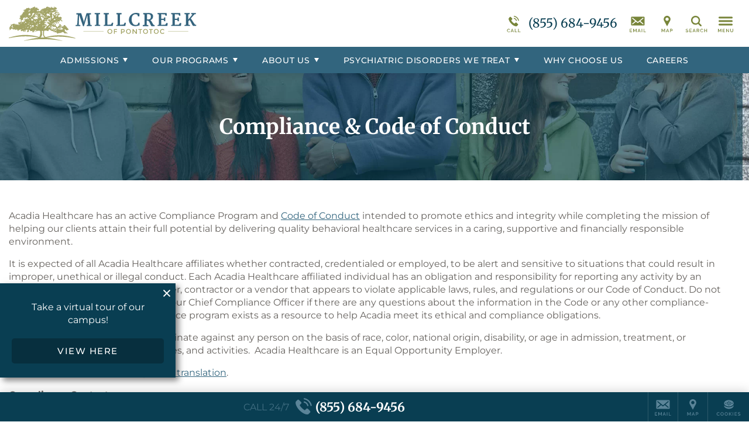

--- FILE ---
content_type: text/html;charset=utf-8
request_url: https://pnapi.invoca.net/1591/na.json
body_size: 273
content:
[{"requestId":"+18667131408","status":"success","formattedNumber":"855-684-9456","countryCode":"1","nationalNumber":"8556849456","lifetimeInSeconds":300,"overflow":null,"surge":null,"invocaId":"i-157ad883-8fb1-44a6-b8b6-47c584c08e82"},{"requestId":"+18338547417","status":"not_tracked","message":"+18338547417 is not being tracked","invocaId":"i-157ad883-8fb1-44a6-b8b6-47c584c08e82"},{"type":"settings","metrics":true}]

--- FILE ---
content_type: text/html;charset=utf-8
request_url: https://pnapi.invoca.net/1591/na.json
body_size: 273
content:
[{"requestId":"+18667131408","status":"success","formattedNumber":"855-684-9456","countryCode":"1","nationalNumber":"8556849456","lifetimeInSeconds":300,"overflow":null,"surge":null,"invocaId":"i-157ad883-8fb1-44a6-b8b6-47c584c08e82"},{"requestId":"+18338547417","status":"not_tracked","message":"+18338547417 is not being tracked","invocaId":"i-157ad883-8fb1-44a6-b8b6-47c584c08e82"},{"type":"settings","metrics":true}]

--- FILE ---
content_type: text/css; charset: UTF-8;charset=UTF-8
request_url: https://www.millcreekofpontotoc.com/wp-content/themes/acadia2017/fonts/google_fonts/_css.php?f=Montserrat:;Merriweather:
body_size: 463
content:

@font-face {
font-family: "Montserrat";
font-style: normal;
font-weight: 100 900;
font-display: swap;
src: url(Montserrat-VariableFont_wght.ttf) format("truetype");
unicode-range: U+0000-017F, U+02DC, U+2000-206F, U+2122, U+2190-2193, U+2212, U+2215, U+FEFF, U+FFFD;
}
@font-face {
font-family: "Montserrat";
font-style: italic;
font-weight: 100 900;
font-display: swap;
src: url(Montserrat-Italic-VariableFont_wght.ttf) format("truetype");
unicode-range: U+0000-017F, U+02DC, U+2000-206F, U+2122, U+2190-2193, U+2212, U+2215, U+FEFF, U+FFFD;
}
@font-face {
font-family: "Merriweather";
font-style: normal;
font-weight: 300 900;
font-display: swap;
src: url(Merriweather-VariableFont_opsz,wdth,wght.ttf) format("truetype");
unicode-range: U+0000-017F, U+02DC, U+2000-206F, U+2122, U+2190-2193, U+2212, U+2215, U+FEFF, U+FFFD;
}
@font-face {
font-family: "Merriweather";
font-style: italic;
font-weight: 300 900;
font-display: swap;
src: url(Merriweather-Italic-VariableFont_opsz,wdth,wght.ttf) format("truetype");
unicode-range: U+0000-017F, U+02DC, U+2000-206F, U+2122, U+2190-2193, U+2212, U+2215, U+FEFF, U+FFFD;
}

--- FILE ---
content_type: image/svg+xml
request_url: https://www.millcreekofpontotoc.com/wp-content/uploads/sites/160/MillcreekPontotoc-Logo-Desktop-Color.svg
body_size: 142596
content:
<?xml version="1.0" encoding="utf-8"?>
<!-- Generator: Adobe Illustrator 21.0.0, SVG Export Plug-In . SVG Version: 6.00 Build 0)  -->
<svg version="1.1" id="Layer_1" xmlns="http://www.w3.org/2000/svg" xmlns:xlink="http://www.w3.org/1999/xlink" x="0px" y="0px"
	 viewBox="0 0 323.6 60" style="enable-background:new 0 0 323.6 60;" xml:space="preserve">
<style type="text/css">
	.st0{fill:#35647E;}
	.st1{fill:#A3A467;}
</style>
<g>
	<g>
		<g>
			<path class="st0" d="M115.5,32.8l2.5-0.5l1.2-17.5l-2.7-0.3v-2.2h8.4l4.2,13.2l0.5,2.7l0.6-2.7l4-13.2h7.7v2.2l-2.7,0.3l1.5,17.6
				l2.3,0.5v1.6h-8.6v-1.6l2.3-0.6l-1-12l-0.1-5.4l-0.5,2.1l-5.5,17.8h-1.5l-5.1-14.8c-0.1-0.1-0.1-0.4-0.3-0.8
				c-0.1-0.4-0.3-0.8-0.4-1.3c-0.2-0.5-0.3-1-0.5-1.5c-0.2-0.5-0.3-1-0.5-1.5l-0.1,4.4l-0.5,13l2.7,0.6v1.7h-8.1V32.8z"/>
			<path class="st0" d="M148.2,32.8l2.6-0.5V14.4l-2.6-0.3v-1.9h9.3v1.9l-2.5,0.3v17.8l2.7,0.5v1.7h-9.4V32.8z"/>
			<path class="st0" d="M163.8,32.8l2.2-0.5V14.6l-2.1-0.3v-2.2h8.8v2.2l-2.6,0.3l0,17.8l6.2-0.5l2.1-3.4l1.8,0.7l-1,5.2h-15.5V32.8
				z"/>
			<path class="st0" d="M185.6,32.8l2.2-0.5V14.6l-2.1-0.3v-2.2h8.8v2.2l-2.6,0.3l0,17.8l6.2-0.5l2.1-3.4l1.8,0.7l-1,5.2h-15.5V32.8
				z"/>
			<path class="st0" d="M207.2,24.1c0-1.2,0.2-2.4,0.5-3.5c0.3-1.1,0.7-2.1,1.3-3c0.5-0.9,1.2-1.7,2-2.4c0.8-0.7,1.6-1.3,2.5-1.8
				c0.9-0.5,1.9-0.8,2.9-1.1c1-0.3,2-0.4,3.1-0.4c0.7,0,1.4,0,2,0.1c0.6,0.1,1.1,0.2,1.6,0.3c0.5,0.1,0.9,0.2,1.3,0.3
				c0.4,0.1,0.8,0.2,1.1,0.3l-0.3,5h-2.3l-0.9-2.7c-0.2-0.2-0.4-0.3-0.6-0.4c-0.2-0.1-0.5-0.2-0.7-0.3c-0.3-0.1-0.6-0.1-1-0.2
				c-0.4,0-0.8-0.1-1.3-0.1c-0.9,0-1.7,0.2-2.5,0.6c-0.8,0.4-1.5,0.9-2.1,1.7c-0.6,0.7-1.1,1.7-1.4,2.7c-0.3,1.1-0.5,2.3-0.5,3.7
				c0,0.9,0.1,1.7,0.2,2.5c0.1,0.8,0.3,1.6,0.6,2.3c0.3,0.7,0.6,1.4,1,2c0.4,0.6,0.8,1.1,1.3,1.6c0.5,0.4,1.1,0.8,1.7,1
				c0.6,0.2,1.3,0.4,2,0.4c0.6,0,1.1,0,1.5-0.1c0.4-0.1,0.8-0.2,1.1-0.3c0.3-0.1,0.6-0.3,0.8-0.4c0.2-0.2,0.4-0.4,0.5-0.6l1-2.6h1.9
				v4.7c-0.4,0-0.7,0.1-1.2,0.2c-0.4,0.1-0.9,0.3-1.5,0.5c-0.6,0.2-1.2,0.3-2,0.4c-0.8,0.1-1.7,0.2-2.7,0.2c-1.7,0-3.2-0.3-4.5-0.8
				c-1.3-0.5-2.5-1.3-3.4-2.3c-0.9-1-1.6-2.1-2.1-3.4C207.4,27,207.2,25.6,207.2,24.1z"/>
			<path class="st0" d="M231.5,32.8l2.6-0.5V14.6l-2.3-0.3v-2.1h3.4c1,0,1.9,0,2.9-0.1c0.9-0.1,1.8-0.1,2.7-0.1
				c1.2,0,2.3,0.1,3.2,0.3c1,0.2,1.9,0.5,2.6,1c0.7,0.5,1.3,1.1,1.7,1.8c0.4,0.7,0.6,1.7,0.6,2.8c0,1.6-0.4,3-1.2,4.1
				c-0.8,1.1-2,1.9-3.6,2.5c0.4,0.2,0.8,0.5,1.2,0.9c0.4,0.4,0.8,0.9,1.1,1.5c0.4,0.5,0.7,1.1,1,1.7c0.3,0.6,0.6,1.1,0.9,1.7
				c0.3,0.5,0.6,1,0.9,1.4c0.3,0.4,0.6,0.6,0.8,0.8l1.7,0.5v1.7h-5.2c-0.2,0-0.4-0.1-0.7-0.4c-0.2-0.3-0.5-0.6-0.7-1.1
				c-0.2-0.4-0.5-1-0.7-1.5c-0.3-0.6-0.5-1.1-0.8-1.7c-0.3-0.6-0.5-1.2-0.8-1.7c-0.3-0.6-0.6-1.1-0.9-1.5c-0.3-0.4-0.6-0.8-1-1.1
				c-0.3-0.3-0.7-0.4-1-0.4l-2,0v7.2l2.8,0.5v1.7h-9.5V32.8z M238.2,23c0.2,0,0.4,0.1,0.6,0.1c0.2,0,0.5,0,0.8,0c0.3,0,0.5,0,0.8,0
				c0.2,0,0.5,0,0.7,0c0.5,0,1-0.1,1.5-0.3c0.5-0.2,0.9-0.4,1.3-0.8c0.4-0.4,0.7-0.8,0.9-1.4c0.2-0.6,0.3-1.3,0.3-2.2
				c0-0.6-0.1-1.1-0.2-1.7c-0.2-0.5-0.4-1-0.8-1.4c-0.4-0.4-0.8-0.7-1.4-0.9c-0.6-0.2-1.3-0.3-2.2-0.3c-0.4,0-0.7,0-1.1,0
				c-0.4,0-0.7,0.1-1,0.2V23z"/>
			<path class="st0" d="M256.7,32.8l2.2-0.5V14.4l-2.2-0.3v-1.9h15.6l0.4,4.5h-2.3l-1-2.3l-6.4-0.2V22l4.4-0.1l0.6-2.2h2.1v6.6h-2.1
				l-0.6-2.2l-4.4-0.1v8.5l7.2-0.4l1.7-2.9l2.3,0.4l-0.7,4.8h-16.8V32.8z"/>
			<path class="st0" d="M280.1,32.8l2.2-0.5V14.4l-2.2-0.3v-1.9h15.6l0.4,4.5h-2.3l-1-2.3l-6.4-0.2V22l4.4-0.1l0.6-2.2h2.1v6.6h-2.1
				l-0.6-2.2l-4.4-0.1v8.5l7.2-0.4l1.7-2.9l2.3,0.4l-0.7,4.8h-16.8V32.8z"/>
			<path class="st0" d="M303.1,32.8l2.6-0.5V14.4l-2.6-0.3v-1.9h9.1v1.9l-2.5,0.3v8.9l7.3-8.9l-2.3-0.3c0-0.3,0-0.6,0-1
				c0-0.3,0-0.6,0-1h8.1v1.9l-2.5,0.3l-6.4,7.2c0.4,0.4,0.8,0.9,1.3,1.5c0.5,0.6,0.9,1.3,1.4,2.1c0.5,0.8,1,1.5,1.5,2.3
				c0.5,0.8,0.9,1.5,1.4,2.2c0.4,0.7,0.8,1.2,1.2,1.7c0.4,0.5,0.6,0.7,0.9,0.8l2,0.5v1.7h-5.4c-0.2,0-0.5-0.2-0.8-0.6
				c-0.3-0.4-0.6-1-1-1.6c-0.4-0.7-0.7-1.4-1.1-2.2c-0.4-0.8-0.8-1.6-1.2-2.3c-0.4-0.8-0.8-1.5-1.2-2.1c-0.4-0.6-0.8-1.1-1.1-1.4
				l-2,2.2v5.9l2.8,0.5v1.7h-9.4V32.8z"/>
		</g>
		<g>
			<path class="st1" d="M163.2,44.1h-34.3c-0.2,0-0.3-0.1-0.3-0.3c0-0.2,0.1-0.3,0.3-0.3h34.3c0.2,0,0.3,0.1,0.3,0.3
				C163.5,44,163.4,44.1,163.2,44.1z"/>
		</g>
		<g>
			<path class="st1" d="M309.4,44.1h-34.3c-0.2,0-0.3-0.1-0.3-0.3c0-0.2,0.1-0.3,0.3-0.3h34.3c0.2,0,0.3,0.1,0.3,0.3
				C309.7,44,309.6,44.1,309.4,44.1z"/>
		</g>
		<g>
			<path class="st1" d="M177.4,46.8c-0.8,0.8-1.8,1.2-3,1.2c-1.2,0-2.2-0.4-3-1.2c-0.8-0.8-1.2-1.8-1.2-3c0-1.2,0.4-2.2,1.2-3
				c0.8-0.8,1.8-1.2,3-1.2c1.2,0,2.2,0.4,3,1.2c0.8,0.8,1.2,1.8,1.2,3C178.6,45,178.2,46,177.4,46.8z M176.4,41.7
				c-0.6-0.6-1.2-0.9-2-0.9c-0.8,0-1.5,0.3-2,0.9c-0.6,0.6-0.8,1.3-0.8,2.1c0,0.8,0.3,1.5,0.8,2.1c0.6,0.6,1.2,0.9,2,0.9
				c0.8,0,1.5-0.3,2-0.9c0.6-0.6,0.8-1.3,0.8-2.1C177.2,43,176.9,42.3,176.4,41.7z"/>
			<path class="st1" d="M182.8,41.1v2.2h3.6v1.3h-3.6v3.3h-1.4v-8.1h5.4l0,1.3H182.8z"/>
			<path class="st1" d="M199.2,40.5c0.6,0.5,0.8,1.2,0.8,2.2c0,1-0.3,1.7-0.9,2.2c-0.6,0.5-1.5,0.7-2.7,0.7h-1.4v2.4h-1.4v-8.1h2.8
				C197.7,39.8,198.6,40,199.2,40.5z M198.2,43.8c0.3-0.3,0.4-0.7,0.4-1.3c0-0.6-0.2-1-0.5-1.2c-0.3-0.2-0.9-0.3-1.6-0.3h-1.4v3.3
				h1.6C197.4,44.3,197.9,44.1,198.2,43.8z"/>
			<path class="st1" d="M209.5,46.8c-0.8,0.8-1.8,1.2-3,1.2c-1.2,0-2.2-0.4-3-1.2c-0.8-0.8-1.2-1.8-1.2-3c0-1.2,0.4-2.2,1.2-3
				c0.8-0.8,1.8-1.2,3-1.2c1.2,0,2.2,0.4,3,1.2c0.8,0.8,1.2,1.8,1.2,3C210.7,45,210.3,46,209.5,46.8z M208.5,41.7
				c-0.6-0.6-1.2-0.9-2-0.9c-0.8,0-1.5,0.3-2,0.9c-0.6,0.6-0.8,1.3-0.8,2.1c0,0.8,0.3,1.5,0.8,2.1c0.6,0.6,1.2,0.9,2,0.9
				c0.8,0,1.5-0.3,2-0.9c0.6-0.6,0.8-1.3,0.8-2.1C209.3,43,209,42.3,208.5,41.7z"/>
			<path class="st1" d="M219.6,39.8h1.4v8.1h-1.5l-4.6-5.9v5.9h-1.4v-8.1h1.4l4.7,6.1V39.8z"/>
			<path class="st1" d="M227.3,41v6.9H226V41h-2.5v-1.3h6.3V41H227.3z"/>
			<path class="st1" d="M238.9,46.8c-0.8,0.8-1.8,1.2-3,1.2c-1.2,0-2.2-0.4-3-1.2c-0.8-0.8-1.2-1.8-1.2-3c0-1.2,0.4-2.2,1.2-3
				c0.8-0.8,1.8-1.2,3-1.2c1.2,0,2.2,0.4,3,1.2c0.8,0.8,1.2,1.8,1.2,3C240.2,45,239.7,46,238.9,46.8z M237.9,41.7
				c-0.6-0.6-1.2-0.9-2-0.9c-0.8,0-1.5,0.3-2,0.9c-0.6,0.6-0.8,1.3-0.8,2.1c0,0.8,0.3,1.5,0.8,2.1c0.6,0.6,1.2,0.9,2,0.9
				c0.8,0,1.5-0.3,2-0.9c0.6-0.6,0.8-1.3,0.8-2.1C238.7,43,238.5,42.3,237.9,41.7z"/>
			<path class="st1" d="M245.8,41v6.9h-1.4V41h-2.5v-1.3h6.3V41H245.8z"/>
			<path class="st1" d="M257.4,46.8c-0.8,0.8-1.8,1.2-3,1.2c-1.2,0-2.2-0.4-3-1.2c-0.8-0.8-1.2-1.8-1.2-3c0-1.2,0.4-2.2,1.2-3
				c0.8-0.8,1.8-1.2,3-1.2c1.2,0,2.2,0.4,3,1.2c0.8,0.8,1.2,1.8,1.2,3C258.6,45,258.2,46,257.4,46.8z M256.4,41.7
				c-0.6-0.6-1.2-0.9-2-0.9c-0.8,0-1.5,0.3-2,0.9c-0.6,0.6-0.8,1.3-0.8,2.1c0,0.8,0.3,1.5,0.8,2.1c0.6,0.6,1.2,0.9,2,0.9
				c0.8,0,1.5-0.3,2-0.9c0.6-0.6,0.8-1.3,0.8-2.1C257.2,43,256.9,42.3,256.4,41.7z"/>
			<path class="st1" d="M265.1,46.7c0.5,0,0.9-0.1,1.2-0.2c0.3-0.2,0.7-0.4,1.1-0.8l0.9,0.9c-0.9,1-1.9,1.4-3.1,1.4
				c-1.2,0-2.2-0.4-3.1-1.2c-0.8-0.8-1.2-1.8-1.2-3c0-1.2,0.4-2.2,1.2-3c0.8-0.8,1.9-1.2,3.1-1.2c1.3,0,2.3,0.5,3.2,1.4l-0.9,1
				c-0.4-0.4-0.8-0.6-1.1-0.8c-0.3-0.1-0.7-0.2-1.2-0.2c-0.8,0-1.5,0.3-2.1,0.8c-0.6,0.5-0.8,1.2-0.8,2c0,0.8,0.3,1.5,0.8,2.1
				C263.7,46.4,264.3,46.7,265.1,46.7z"/>
		</g>
	</g>
	<path class="st1" d="M87.1,50.4c-10,0-17.2,1.6-23.4,3.2c-2.1-1.1-2.5-2.5-2.8-3.4c0-0.2-0.1-0.3-0.1-0.4c-0.2-0.5-0.1-3.1,0-4.8
		c0-0.4,0-0.9,0-1.3c0.1-0.1,0.2-0.2,0.3-0.4l0,0c0.2-0.2,0.4-0.4,0.5-0.8c1-0.1,3.2-0.3,3.4-0.3l0,0l0,0c0.1,0,0.2,0,0.2-0.2
		c0,0,0,0,0,0l0,0c0,0,0,0.1,0.1,0.1c0,0,0,0.1,0.1,0.1l0.1,0.1c0,0,0,0,0,0.1c0,0.1,0.1,0.2,0.2,0.3l0.1,0c0.2,0,0.3,0.1,0.4,0
		l-0.1,0.2l0.3-0.1l-0.1,0.4l0.5-0.2c0,0,0.1,0,0.1-0.1c0.1,0,0.2-0.1,0.4-0.2l0.1,0.2h0.2c0.1,0,0.2,0,0.3,0c0.1,0,0.1,0,0.2,0
		c0,0,0.1,0,0.1,0.1l0.1,0.1l0.2,0l0.1-0.1c0.1-0.1,0.1-0.1,0.1-0.2c0.1,0,0.2-0.1,0.2-0.2c0-0.1-0.1-0.3-0.1-0.3l0-0.1l-0.3-0.2
		l-0.1-0.1l-0.1,0c-0.1,0-0.1-0.1-0.2-0.2c0,0,0,0,0,0c0,0,0.1-0.1,0.2-0.1c0.1,0,0.1-0.1,0.2-0.1h0l0.1,0l0.3-0.2l0.2-0.3l0,0.1
		l0.3,0l0.2-0.1V41L69.3,41c-0.2-0.2-0.2-0.2-0.1-0.4c0,0,0,0,0.1,0.1l0.1,0.1l0.2,0c0.1,0,0.2-0.1,0.2-0.2l0.1,0l0.1,0l0.1-0.1
		l0-0.1l0,0l0.2,0.1l0.1-0.1l0.1,0l0,0c0,0,0.1,0,0.1,0c0.1,0,0.2,0.1,0.3,0.1h0c0.1,0,0.1,0,0.2,0c0.1,0,0.1,0,0.1,0.1l0.1,0.2
		l0.1,0l-0.4,0.6l0.6-0.4c0,0.1,0,0.1,0.1,0.2l0,0l0.2,0c0,0,0.1,0,0.1,0c0,0.1,0,0.2,0,0.2c0,0.1,0,0.1,0,0.1l-0.1,0.2l0.3,0.2
		c0,0.1,0.1,0.1,0.1,0.2l0.1,0.1l0.1,0l0.1,0l0.1,0l0.2-0.2l0,0l0.1-0.1c0,0,0.1,0,0.1,0c0,0,0,0,0.1,0.1c0,0,0,0,0,0
		c0,0,0,0.1,0,0.1L73,42l-0.1,0.2c0,0.1,0,0.3,0.2,0.4c0.1,0.1,0.2,0.3,0.4,0.3l0.3,0l0-0.2l0-0.1c0,0,0,0,0-0.1
		c0.1,0.1,0.2,0.2,0.4,0.2c0.1,0,0.1,0.1,0.1,0.1l0,0.1l0.1,0c0.2,0.1,0.4,0.1,0.5,0.1c0.1,0,0.3,0,0.4,0.1l0.2,0l0.3,0
		c0.1,0,0.2,0,0.3,0c0,0,0,0,0,0.1l0,0.1l0,0.3l0.4,0l0.3-0.2l0-0.1c0,0,0,0,0-0.1c0,0,0,0,0,0c0,0,0.1,0,0.1,0c0,0,0,0.1,0,0.1
		c0,0.1,0,0.1-0.1,0.2l-0.3,1.2l0.1-0.2c0,0,0,0.1,0,0.1c0.1,0.2,0.2,0.2,0.3,0.2l0.1,0c0.1,0,0.2,0,0.3-0.1
		c0.1-0.1,0.3-0.1,0.5-0.2l0.2-0.1c0.3,0.1,0.7,0.1,1,0.1c0,0,0.1,0,0.1,0l0.2,0c0.1,0,0.1,0,0.2,0c0,0,0.1,0,0.1,0
		c-0.1,0.1,0,0.2,0,0.3c0,0,0,0.1,0,0.1c0,0,0,0-0.1,0l-0.1,0l-0.2,0.5l0.4,0c0.1,0.1,0.2,0.1,0.5,0.1c0.2,0,0.3-0.1,0.3-0.3
		c0-0.1-0.1-0.3-0.2-0.3c0,0,0-0.1,0-0.1c0,0,0-0.1,0-0.1c0,0,0,0,0.1,0c0,0,0.1,0,0.1,0c0,0,0,0,0,0c0,0.1,0.1,0.3,0.3,0.3l0.1,0
		c0.3-0.1,0.3-0.1,0.6,0.1c0,0,0.1,0.1,0.2,0.1c0,0,0,0,0,0l-0.1,0.3l0.3,0c0.5,0,0.8,0.3,1.1,0.8l0,0.1l0.2,0.1l0,0l0.1,0.1
		c0,0.1,0.1,0.1,0,0.2c0,0.1,0,0.4,0.2,0.6l0,0c0.2,0.1,0.4,0.1,0.6,0.2c0.1,0,0.2,0,0.3,0.1l0.1,0c0.2,0,0.2-0.1,0.3-0.2l0.1-0.1
		c0,0,0.1-0.1,0.1-0.1l0.3,0.1l0.3,0l0-0.2c0-0.3-0.1-0.4-0.2-0.5c0,0-0.1,0-0.1,0l0-0.1l0,0c0,0,0-0.1,0-0.1c0-0.1,0-0.1,0.1-0.1
		c0,0,0.1,0,0.1,0c0.1,0,0.1,0.1,0.2,0.1l0.1,0.1c0.2,0,0.3,0.1,0.5,0.1c0.2,0,0.4-0.1,0.6-0.2c0.3,0.2,0.6,0.2,1,0.1
		c0.1,0,0.2,0,0.3,0c0.3,0,0.6-0.1,0.9-0.4l0.1-0.2l0.1,0l0.1-0.1c0-0.1,0.1-0.1,0.2-0.1c0,0,0,0,0,0c0,0,0,0.1,0,0.2
		c0,0,0,0.1,0,0.1c0,0,0,0.1,0,0.2l0.2,0.4l0.2,0.1l0.2,0l0.1-0.1c0.1-0.1,0.1-0.2,0.1-0.3c0-0.1-0.1-0.2-0.2-0.3l0.1,0
		c0,0,0.1,0,0.2,0c0.1,0,0.2,0.1,0.3,0.1l0.2,0l0-0.1c0.1,0,0.2-0.2,0.1-0.4l0-0.2l-0.4,0c-0.1,0-0.1,0-0.2,0c0,0,0.1-0.1,0.1-0.1
		c0.1,0,0.1,0,0.1,0c0.1,0,0.1,0,0.2-0.1l0-0.1c0,0,0-0.1,0-0.1c0,0,0,0,0,0c0,0,0,0,0,0l0.2,0l0.1-0.1c0,0,0-0.1,0.1-0.1l0,0l0.1,0
		c0,0,0,0,0.1,0c0,0,0,0,0,0c0,0.2,0,0.3,0.1,0.3c0.1,0.1,0.3,0.2,0.5,0.1l0.5-0.1l-0.4-0.3C92,45.2,92,45.1,92,45.1c0,0,0,0,0,0
		C92,45,92,44.9,92,44.9c0.1,0.1,0.2,0.2,0.3,0.2c0.1,0,0.1,0,0.2,0c0,0,0,0,0,0l0.2,0.1l0.1-0.3c0,0,0,0,0,0c0,0,0,0,0,0
		c0.1,0,0.1,0.1,0.2,0.1l0.2,0.1l0-0.3l0,0c0.1-0.1,0.1-0.2,0-0.4l0.2,0l0.1,0c0,0,0,0,0,0.1l0.1,0.1l0.1,0c0.2,0,0.2,0.1,0.2,0.3
		l0.1,0.3l0.2,0c0,0,0.1,0,0.1,0c0,0.1,0,0.2,0.1,0.3c0.1,0.1,0.3,0.2,0.4,0.2c0,0.1,0,0.1,0.1,0.2c0,0,0,0,0,0.1c0,0,0,0.1,0,0.2
		l0,0.2H95c0.1,0,0.2,0.1,0.2,0.1c0.3,0,0.3-0.3,0.3-0.5c0-0.2,0-0.2,0.1-0.2c0,0,0.1,0,0.1,0c0,0,0.1,0,0.1,0.2
		c0,0.1,0.1,0.1,0.1,0.2l-0.1,0.1c-0.1,0.1,0,0.2,0,0.3l0.2,0.3l0.1,0c0,0,0,0,0.1,0.1c0,0,0,0,0.1,0.1l0.1,0.1
		c0.3,0.1,0.7,0.2,1.1,0.2l0.1,0c0.1,0,0.2,0,0.3-0.1l0.1-0.1c0.1-0.2,0.3-0.3,0.4-0.5c0.1-0.1,0.1-0.2,0-0.3c0,0,0,0,0,0l0.6,0.2
		c0,0.2,0.2,0.4,0.3,0.4c0,0,0.1,0.1,0.1,0.1c0.1,0.1,0.2,0.2,0.3,0.2l0.1,0l0.1-0.1c0,0,0,0,0,0c0,0,0,0,0,0
		c0.1,0.1,0.1,0.1,0.2,0.2l0.1,0l0,0l0.1,0c0.2,0,0.3,0,0.4-0.1l0.1-0.1c0.2,0.2,0.4,0.1,0.6,0l0.2-0.1l0-0.2c0-0.2-0.2-0.3-0.3-0.3
		l0,0l0-0.1c0-0.1-0.1-0.3-0.2-0.3l-0.1-0.1l-0.1,0.1c-0.2,0.2-0.3,0.2-0.5,0.2h0l-0.1,0c-0.1,0-0.1,0-0.1,0
		c-0.1-0.1-0.2-0.2-0.4-0.2h0c0-0.1,0-0.2,0-0.3l0-0.1c0,0,0-0.1,0-0.1c0,0,0,0,0,0c0.1-0.1,0.2-0.2,0.2-0.2c0-0.1,0-0.2-0.1-0.3
		c-0.1-0.1-0.2-0.2-0.3-0.2c-0.1,0-0.2,0-0.3,0.2c0,0,0,0,0,0c0,0-0.1,0-0.1-0.1c-0.1,0-0.2-0.1-0.3-0.1c0,0,0-0.1-0.1-0.1
		c0,0-0.1-0.1-0.1-0.1l0-0.1l-0.2-0.2l-0.1,0c0,0-0.1,0-0.1-0.1c0,0-0.1-0.1-0.1-0.1l-0.1-0.1c-0.1-0.1-0.2-0.3-0.5-0.3l-0.3,0.1
		l0,0.1c-0.2-0.1-0.4,0-0.5,0.1c-0.1,0-0.1,0-0.1,0c-0.1,0-0.1-0.1-0.2-0.1c0,0,0-0.1,0-0.1c0,0,0-0.1,0-0.1l0-0.1l0-0.1
		c0,0,0,0,0,0c0.1,0,0.2,0,0.3,0l0.3,0l0-0.5l-0.1-0.1c-0.1-0.1-0.2-0.1-0.2-0.2c-0.1-0.1-0.1-0.2,0-0.4c0-0.1,0-0.1,0-0.2l0-0.4
		l-0.1,0.1l0-0.1l0-0.1c0-0.1-0.1-0.2-0.3-0.3l-0.1,0c0,0,0-0.1,0-0.1c0-0.2,0-0.3-0.1-0.4c0,0,0-0.1,0-0.2c0-0.1,0-0.2,0-0.3
		c0.2,0,0.3-0.2,0.3-0.3c0,0,0-0.1,0-0.1c0,0,0.1,0.1,0.1,0.1c0,0,0.1,0,0.1,0.1l0.1,0.1l0.2,0C96.8,39.9,97,40,97,40l0,0.1l0.1,0
		c0.1,0,0.2,0.1,0.3,0.1c0.2,0,0.2,0,0.2,0.1l0,0.2l0.2,0c0.1,0,0.2,0,0.3,0c0,0,0,0,0,0.1c0,0.2,0.1,0.3,0.2,0.3c0,0,0,0,0,0l0,0.2
		l0.3,0l0.1,0c0.1,0,0.2,0,0.3,0.1c0,0,0.1,0.1,0.1,0.1c0,0.1-0.1,0.2,0,0.3c0,0,0,0,0,0.1c0,0.1-0.1,0.3,0.2,0.5l0.1,0l0.1,0l0.1,0
		c0,0,0.2,0,0.3-0.1l0,0c0,0,0.1,0.1,0.2,0.1l0.1,0l0.1,0c0.1-0.1,0.2-0.3,0.1-0.5c0-0.1,0-0.1,0-0.1c0,0,0,0,0.1-0.1
		c0.1,0.1,0.3,0.2,0.5,0c0.1-0.1,0.1-0.1,0.2-0.2c0.1,0,0.2,0.1,0.2,0.1c0.1,0,0.2,0.1,0.2,0.1c0.2,0.1,0.4,0.1,0.5,0
		c0-0.1,0.1-0.2,0.1-0.3l0-0.1h0l0.2-0.1l0,0l0,0c0,0,0.1,0,0.1,0c0.1,0,0.1,0.1,0.3,0.1c0,0,0,0,0,0l0.4,0l-0.2-0.3
		c0,0,0-0.1,0-0.1c0,0,0.1-0.1,0.1-0.1c0.1-0.1,0.1-0.1,0.2-0.2l0.1-0.1l-0.1-0.1c0-0.1-0.1-0.1-0.2-0.1c0-0.1-0.1-0.2-0.1-0.3
		c0,0,0-0.1-0.1-0.1l-0.1-0.1l-0.1,0c-0.2,0-0.3,0.1-0.5,0.2c0,0-0.1,0-0.1,0.1c0,0-0.1,0-0.1,0c0,0,0,0,0,0
		c0.1-0.1,0.2-0.2,0.2-0.3l0-0.2l-0.1-0.1l0.1,0l0-0.1l0.1,0l0-0.2c0-0.3-0.1-0.5-0.2-0.6c-0.2-0.2-0.5-0.3-0.8-0.1c0,0,0,0-0.1-0.2
		l0-0.2l-0.1,0l0-0.1l-0.3,0l0-0.1c0,0,0,0,0,0l0.3-0.2l-0.2-0.3l0,0c-0.1-0.1-0.2-0.2-0.3-0.2c-0.1,0-0.2,0.1-0.3,0.2
		c-0.1-0.1-0.3-0.2-0.4-0.2c0,0-0.1,0-0.1,0v-0.2l-0.1-0.1c0,0,0,0,0,0c0,0,0,0,0.1-0.1c0.1-0.1,0.1-0.1,0.2-0.2l0.1-0.1l0.2-0.2
		l-0.2-0.1l0.1-0.2l-0.5,0c-0.1,0-0.2,0-0.3,0c0-0.1,0-0.1,0-0.2l0-0.1l-0.1,0c-0.1,0-0.1,0-0.1-0.1c0,0,0-0.1,0.1-0.1l0.1-0.1
		L98.6,35c-0.1-0.1-0.2-0.2-0.2-0.2c0,0-0.1,0-0.1,0c-0.2-0.2-0.3-0.1-0.5-0.1c0-0.1,0.1-0.3,0-0.4l0-0.1l-0.1,0
		c-0.1,0-0.1,0-0.2-0.3l0-0.1l0,0c0,0-0.1-0.1-0.1-0.1c0,0-0.1-0.1-0.1-0.1c0,0,0,0,0,0l0.1,0l0.2-0.2l-0.1-0.1
		c-0.1-0.1-0.1-0.1-0.2-0.1l0-0.1c-0.1-0.1-0.3-0.1-0.4-0.1l-0.2-0.1l-0.1,0.2c0,0,0,0,0,0c0,0,0,0,0,0l-0.1-0.1L96,32.7l0,0.3
		c0,0,0,0,0,0l-0.1,0l-0.1,0c-0.1,0-0.1,0-0.2,0.1c0,0,0,0,0,0c0,0,0,0,0,0l0-0.2l-0.6,0.1l0,0.1c-0.1,0.1,0,0.2,0,0.3l0,0l0,0
		c-0.1,0-0.1,0.1-0.1,0.2l0,0c0,0-0.1,0-0.1,0l-0.2,0.1l0.1,0.2c0.1,0.3,0.1,0.4-0.1,0.5c-0.1,0.1-0.1,0.1-0.1,0.2
		c0,0,0,0.1-0.1,0.1l-0.1,0l-0.1,0c-0.7,0.1-1.2,0.3-1.6,0.6l0,0c0,0,0,0-0.1,0l-0.1,0l-0.1,0.2c0,0,0,0.1,0,0.1c0,0,0,0,0,0
		c-0.3-0.3-0.9-0.3-1.1,0c-0.1,0.1-0.1,0.1-0.2,0.1l-0.2,0c-0.3,0-0.6,0-0.8,0.3c-0.1-0.1-0.2-0.2-0.3-0.2l-0.1,0
		c-0.1,0-0.2-0.1-0.3-0.2c0,0,0,0,0,0l0-0.1L89,35.2l-0.1,0c-0.1,0-0.1,0-0.2,0c-0.3,0-0.4,0-0.4-0.2c0-0.1,0.1-0.3,0.1-0.4l0.1-0.2
		c0,0,0,0,0,0l0,0.1l0.1,0.1c0.1,0.1,0.1,0.1,0.2,0.1c0,0,0,0,0,0c0,0.1,0,0.1,0.1,0.1l0.1,0.2l0.1-0.1c0,0.1,0,0.1,0.1,0.2l0.2,0.1
		l0.1-0.1c0,0,0,0,0,0c0.1,0.1,0.1,0.1,0.2,0.1l0.1,0c0.1,0,0.1-0.1,0.2-0.2c0-0.1,0-0.2,0-0.3c0,0,0,0,0-0.1l0.1,0
		c0,0,0.1,0,0.1-0.1c0,0,0,0,0,0c0.1,0.1,0.1,0.2,0.1,0.2l0,0.2l0.2,0.1l0.1,0c0.1,0,0.1,0,0.2-0.1l0,0l0.1-0.1c0,0,0,0,0,0
		c0,0,0,0,0,0l0.2,0.2l0.1-0.2c0,0,0,0,0,0c0.1-0.1,0.2-0.2,0.1-0.3l0-0.1l-0.1-0.1l0.2-0.1l0,0l0.1,0l0.2-0.2l-0.1-0.2
		c-0.1-0.1-0.2-0.4-0.5-0.4c-0.1,0-0.1,0-0.2,0l-0.1,0l0,0.1c0,0.2-0.2,0.3-0.4,0.2c-0.2-0.1-0.3-0.1-0.5,0c-0.1,0.1-0.3,0.1-0.4,0
		l-0.2-0.1L89.3,34l0.1-0.6c0,0,0,0,0-0.1c0,0,0.1-0.1,0.1-0.2c0.1,0,0.2,0,0.3-0.1l0.1-0.1l0-0.2l0-0.1c-0.1-0.1-0.1-0.3-0.1-0.5
		l0-0.3l-0.2,0.1c0,0,0,0,0,0l0.1-0.2l-0.5,0l0,0l-0.5,0c-0.1-0.3-0.3-0.5-0.6-0.6l-0.1,0l-0.4,0.3c0,0,0,0,0,0c0,0,0,0,0,0
		c0,0-0.1-0.1-0.1-0.1l-0.2-0.2l-0.1,0.2l0,0.1c-0.1,0.1-0.1,0.2-0.1,0.3c0,0,0,0,0,0l-0.1,0L86.6,32l0,0.1c0,0.1,0.1,0.2,0.1,0.2
		c0,0,0,0.1,0,0.1l-0.1,0.4l0.6-0.4l0-0.1c0-0.2,0.1-0.2,0.2-0.2c0.2,0,0.2,0.1,0.2,0.1c0,0.1,0,0.2,0.1,0.2c0,0,0,0.1,0,0l-0.1,0.2
		l0,0.1c0,0,0,0.1,0,0.2c0,0,0,0.1,0,0.1c0,0-0.1,0-0.2,0c-0.1,0-0.3,0-0.4,0.3L87,33.5l0.2,0.1c0,0,0,0,0,0.1
		c0,0.1,0.1,0.1,0.2,0.2c0,0-0.1,0-0.1,0.1L87.1,34L87,34.2c-0.3,0-0.8,0-1,0.4c0,0.1-0.1,0.1-0.1,0.1c0,0,0,0,0,0
		c0,0-0.1-0.1-0.1-0.1c0,0,0,0,0-0.1l0.2-0.3l-0.8,0l0,0.2c0,0,0,0.1,0,0.1c0,0.1,0,0.1,0,0.2c0,0.1-0.1,0.2,0,0.3l-0.1,0l-0.1,0.1
		c-0.1,0.1,0,0.2,0,0.3l-0.1,0.2l0.2,0.1c0,0,0,0,0.1,0c-0.1,0.1-0.2,0.2-0.1,0.3c0.1,0.2,0,0.3-0.1,0.3c-0.1,0-0.1,0.1-0.2,0.2
		c0,0.1,0,0.1,0,0.2c-0.1,0.1-0.3,0.3-0.4,0.3h0c0,0,0,0,0,0l0-0.1c-0.1-0.1-0.2-0.3-0.5-0.3c0,0,0-0.1-0.1-0.1l0-0.4l-0.2,0
		l-0.1-0.1L83.3,36c-0.2,0.1-0.3,0-0.5-0.1c-0.1-0.1-0.2-0.2-0.4-0.2l-0.1,0c-0.1,0-0.1,0-0.2-0.1l0.1,0l0.2,0l0-0.3l-0.1-0.5
		l-0.3,0.2c-0.1,0-0.1,0-0.1,0.1c0,0,0,0,0-0.1l-0.1-0.2l0,0l-0.1-0.3l0-0.2l-0.2,0c-0.1,0-0.2,0-0.3,0c-0.1,0-0.2,0-0.3,0
		c0-0.1,0.1-0.1,0-0.3l0-0.2l-0.1,0l0-0.2l-0.3-0.1c0,0,0,0,0,0l0-0.1l0.1,0.1l0.3-0.4l-0.1-0.1c0,0,0,0,0,0l0-0.1
		c0-0.1,0-0.1,0-0.2l0.1,0l0-0.1c0-0.2-0.1-0.3-0.2-0.3c0-0.1-0.1-0.1-0.1-0.1l0-0.1c-0.1-0.2-0.1-0.2,0-0.3l0.1,0l0-0.2l0.1,0.2
		l0.5-0.2L80.9,31l-0.3-0.2l-0.2,0.1l0,0.1c0,0,0,0-0.1,0c-0.1,0-0.2-0.1-0.3-0.1c0-0.1,0-0.1,0-0.1c0.1-0.1,0.1-0.3,0.1-0.4
		c0,0,0-0.1,0-0.1l0.1-0.1l0-0.1c0-0.1-0.1-0.2-0.1-0.2c0-0.1-0.1-0.2-0.1-0.2c-0.1-0.1-0.1-0.1-0.1-0.2c-0.1-0.1-0.2-0.2-0.3-0.2
		c0,0,0,0-0.1,0l0-0.3L79.4,29c-0.1,0-0.3,0.1-0.3,0.3l0,0.1l0,0.2c0,0-0.1,0.1-0.2,0.1c-0.1,0.1-0.3,0.2-0.4,0.4c0,0-0.1,0-0.1,0
		l-0.1,0c-0.2,0.1-0.3,0.1-0.5,0L77.8,30l-0.1,0c-0.4,0.1-0.5,0.3-0.4,0.7c0,0.1,0.1,0.3,0,0.4c-0.1,0.2,0,0.4,0.1,0.5c0,0,0,0,0,0
		c0,0,0,0,0,0.1c-0.1,0-0.3,0.1-0.3,0.3l0,0.1l0,0c0,0.1,0.1,0.1,0.1,0.2c-0.3,0.1-0.6,0.2-0.9,0l0-0.2c0.1-0.2,0.1-0.4,0.1-0.7
		l0-0.5c0-0.4-0.1-0.7-0.3-0.9c0,0,0-0.1,0-0.2c0,0,0,0,0-0.1c0,0,0,0,0,0l0.1,0l0.1-0.1c0.1-0.1,0.1-0.1,0.1-0.1
		c0,0,0.1,0.1,0.2,0.2l0,0.1l0.1,0c0.2,0,0.4,0,0.6-0.2l0.1-0.1l0-0.1c0-0.1,0-0.3,0-0.4c0-0.2,0-0.4,0-0.6h0c0,0,0.1,0.1,0.1,0.1
		c0.1,0.1,0.2,0.1,0.2,0.2l0.1,0.2l0.2-0.1l0.1,0.2l0.4-0.4c0,0,0,0,0,0l0.3,0.2l0-0.5l0.2-0.2c0,0,0,0,0.1,0c0.1,0,0.1,0,0.2,0
		c0.3-0.1,0.3-0.3,0.3-0.4c0,0,0,0,0.1,0c0.3,0,0.5,0.1,0.6,0.4l0,0.1l0.1,0c0.1,0,0.2,0.1,0.2,0.3l0.1,0.1c0.1,0.3,0.3,0.4,0.5,0.4
		c0.1,0,0.2,0,0.2-0.1c0,0.1,0.1,0.1,0.1,0.1c0.1,0.1,0.1,0.2,0.1,0.2c0,0.2,0.1,0.3,0.2,0.4l0.1,0.1c0,0,0.1,0.1,0.1,0.1l0,0.2
		l0.2,0c0.2,0,0.4,0.1,0.5,0.3l0.1,0.1c0,0,0.1,0,0.1,0.1c0,0,0,0,0.1,0c0.1,0.1,0.4,0.1,0.5,0c0.1-0.1,0.2-0.3,0-0.6c0,0,0,0,0,0
		l0-0.1c0.1-0.1,0-0.3,0-0.4c0,0,0-0.1,0-0.1l0-0.1l0.4-0.1L84,29l-0.1,0c-0.1,0-0.2-0.1-0.2-0.1c0,0,0-0.1,0-0.3
		c0.1-0.4,0.1-0.8,0.1-1.1c0.1-0.1,0.2-0.4-0.1-0.7c0,0,0,0,0,0c0,0,0,0,0.1,0c0,0,0,0,0,0l0.1,0c0,0,0.1,0,0.1,0c0,0,0,0,0.1,0.1
		c0,0,0,0.1,0,0.1c0,0.1,0.1,0.3,0.4,0.4c0,0,0,0,0,0c0,0.1,0.1,0.3,0.2,0.4c0.2,0.2,0.3,0.4,0.1,0.7c-0.1,0.1-0.2,0.3-0.1,0.5
		c0,0.1,0.1,0.2,0.2,0.3c0.2,0.2,0.4,0.3,0.5,0.3c0,0,0.1,0,0.1,0c0,0,0,0,0,0.1c0,0.1,0,0.1,0.1,0.2l0.1,0.2l0.2-0.1
		c0.1-0.1,0.2-0.2,0.2-0.2c0.1,0,0.2,0,0.3-0.2c0.1,0,0.1-0.1,0.1-0.2c0,0,0,0,0,0l0.1,0l0.1-0.1c0.1-0.1,0.2-0.2,0.1-0.4l0-0.1
		c-0.2-0.2-0.4-0.2-0.6-0.2c-0.1,0-0.1,0-0.2,0c-0.1,0-0.2,0-0.3,0c0,0,0,0-0.1,0c0-0.4-0.1-0.8-0.3-1.1c0,0-0.1-0.1-0.1-0.1
		c-0.2-0.2-0.2-0.2-0.1-0.3c0-0.1,0-0.2,0-0.2c0,0,0,0,0,0l0.1-0.1l0-0.1c0-0.2-0.1-0.3-0.2-0.4l0.1-0.3h-0.2c0-0.1-0.1-0.1-0.1-0.2
		c0-0.1-0.1-0.1-0.1-0.2l0,0.1l0.1-0.4c0,0,0,0.1,0,0.1c0,0.1,0.1,0.1,0.1,0.2c-0.1,0.3,0,0.4,0.1,0.5c0.1,0,0.1,0.1,0.2,0.1
		c0.2,0,0.3-0.2,0.3-0.2c0-0.1,0.1-0.1,0.1-0.1l0.1,0.1l0,0l0,0l0,0l0.1,0c0,0.2,0.2,0.3,0.2,0.3l0.2,0.1l0-0.2c0-0.1,0-0.2,0-0.3
		c0,0,0,0,0,0c0,0,0,0.1,0,0.1h0c0,0.1,0.1,0.4,0.5,0.4c0,0,0.1,0,0.2,0c0,0,0,0,0,0c0,0.2,0,0.2-0.1,0.2l-0.2,0.1l0,0.2
		c0,0.3,0.2,0.3,0.3,0.3c0.1,0,0.1,0,0.2-0.1l0,0l0,0l0.5,0l0-0.2c0-0.2,0-0.3,0-0.4c0-0.1-0.1-0.2,0-0.2l0-0.1l0-0.1
		c0-0.3,0.2-0.7,0.4-0.8l0.3-0.1l-0.1-0.3c-0.1-0.1-0.1-0.2,0-0.3l0,0l0.2,0c0.3,0,0.5,0,0.6,0.1l0.1,0.1c0,0,0,0.1,0.1,0.1l0.1,0.1
		h0.1c0.1,0,0.1,0,0.2,0c0.1,0,0.1-0.1,0.2-0.1l0,0.2l0.3-0.2l0.1,0v0l0,0l0,0l0,0.1l0.2,0c0,0,0,0,0.1,0.1l0.1,0l0.1,0
		c0.2,0,0.2,0.1,0.2,0.3c0,0.1,0,0.1,0,0.2c0,0.2,0.1,0.3,0.1,0.5c0,0.1,0.1,0.2,0.1,0.2l0.2,0.9l0.2-1c0.1,0.1,0.2,0.1,0.2,0.2
		l0.1,0.3l0.2-0.2c0.1-0.1,0.1-0.2,0.2-0.3c0,0,0,0,0,0l0.5,0.1l-0.3-0.4c-0.1-0.2-0.3-0.2-0.5-0.2l-0.1,0c0,0,0.1-0.1,0.1-0.1
		l0.1,0l0-0.1c0,0,0,0,0,0l0.2-0.2l-0.2-0.2l0,0c-0.3-0.2-0.5-0.3-0.5-0.6c0-0.1,0-0.2-0.1-0.3l-0.5-0.4v0c-0.1-0.1-0.2-0.1-0.3-0.2
		l0,0l0,0c0,0-0.1,0-0.1,0c0,0-0.1-0.1-0.2-0.1L90.5,23l-0.1,0c0,0,0,0,0-0.1l0.1,0l-0.1,0c0-0.1-0.1-0.3-0.3-0.3l-0.1,0
		c-0.1,0-0.1,0-0.2,0c-0.1,0-0.1,0-0.1-0.1c0,0,0.1,0,0.1,0l0.1,0l0,0c0.2,0.2,0.4,0.1,0.5,0l0,0l0.1-0.1V22l0.1,0l0.1-0.2l0,0
		l0.2,0l0.2-0.1l0.1-0.2l0.1-0.2l-0.1-0.2L91.1,21l0-0.1l0-0.1c0,0,0.1-0.1,0.1-0.1c0.2-0.1,0.4-0.2,0.4-0.6l0-0.1L91.4,20l-0.2,0
		l0-0.1l-0.1,0c0,0,0,0,0,0l-0.1-0.1c0,0-0.1-0.1-0.1-0.1c0,0,0,0,0-0.1l0-0.1l0,0c0,0-0.1-0.1-0.1-0.1l0-0.1l-0.2,0
		c-0.1,0-0.2,0-0.2,0c-0.2,0-0.3,0.1-0.3,0.2c0,0,0,0,0,0L90,19.3l-0.1,0.1L89.7,19c-0.1-0.2-0.1-0.4-0.4-0.6l-0.1,0l-0.3,0.2
		c-0.1,0.1-0.1,0.1-0.1,0.2l-0.3-0.1c0,0,0,0-0.1,0.1c0,0-0.1,0-0.1,0c0-0.1-0.1-0.2-0.3-0.2l-0.2,0l0,0.1c0,0.1,0,0.2,0,0.3
		c0,0,0,0,0,0l-0.1,0c-0.1,0-0.2,0-0.3,0.2l0-0.1l-0.1,0c-0.2,0-0.3,0-0.4,0.1l-0.3,0.2l0,0.1c0,0.1,0,0.2,0.1,0.2
		c0,0,0.1,0.1,0.1,0.1l0.1,0c0,0,0,0,0,0.1c0,0,0,0.1,0,0.1c-0.1,0-0.2-0.1-0.3-0.1c-0.1-0.1-0.2-0.1-0.3-0.2v0c0,0,0-0.1,0-0.1
		l0-0.1l-0.1,0c-0.1,0-0.1,0-0.1,0c0,0,0-0.1,0-0.3l0,0l0-0.1c0-0.2,0-0.3-0.1-0.5l-0.1-0.1l-0.2,0l-0.1,0l0.1,0L85.1,18
		c0,0-0.1-0.1-0.2-0.1c0,0-0.1,0-0.1,0c0,0,0-0.1,0.1-0.1c0.1-0.1,0.1-0.3,0.1-0.4l0-0.1l0,0c0-0.1,0.1-0.1,0-0.2l0.1,0l0,0
		c0.2-0.2,0.1-0.4,0.1-0.6c0,0,0,0,0-0.1c0.1,0,0.1-0.1,0.2-0.2l0-0.1l-0.1-0.1c0,0,0,0,0,0c0,0,0,0,0.1,0c0,0,0.1,0,0.2,0.1
		l0.3,0.1l0-0.3c0,0,0.1,0,0.1,0l0.1,0l0,0c0.1,0.2,0.4,0.2,0.6,0.1l0.1-0.1l0-0.1c0-0.1,0-0.1-0.1-0.2l0-0.1c0-0.1,0-0.1,0-0.2
		c0,0,0.1,0,0.1-0.1c0.1,0,0.2,0,0.2-0.1c0-0.1,0.1-0.1,0.1-0.2l0.1,0l0-0.3l0.1,0c0.1-0.1,0.1-0.1,0.1-0.1s0.1,0,0.2,0.3l0.1,0.2
		l0.4,0.1v-0.2l0.1,0l0-0.2c0,0,0-0.1,0-0.1l0-0.1L87.7,14c-0.1,0-0.2-0.1-0.2-0.1c0,0,0.1-0.1,0.1-0.2l0.1-0.1l-0.1-0.1l-0.1-0.3
		L87.2,13l-0.1,0.1C87,13.1,87,13.3,87,13.4l0,0.1c0,0,0,0-0.1,0c0,0-0.1,0-0.1,0.1l-0.1,0.1v0.2c-0.1-0.1-0.2-0.1-0.3-0.1
		c0,0-0.1,0-0.1,0c0,0-0.1-0.1-0.1-0.1l-0.1-0.1l-0.3,0.1l0,0c0,0-0.1-0.1-0.1-0.1l-0.1-0.1l-0.3,0c-0.2,0-0.3,0.2-0.3,0.3
		c0,0,0,0,0,0l-0.2,0l0,0c-0.2,0.1-0.3,0.2-0.3,0.4c0,0.1,0.1,0.2,0.3,0.2c0.1,0,0.2,0.1,0.3,0.1c-0.2,0.1-0.3,0.2-0.2,0.3l-0.2,0
		l0.2,0.3c0.1,0.1,0.1,0.2-0.1,0.4c-0.2-0.2-0.5-0.1-0.6-0.1l-0.1,0l-0.1,0.1c0,0,0,0,0,0c-0.2-0.1-0.4,0-0.6,0c0,0-0.1,0-0.2,0.1
		c-0.1,0-0.1,0-0.2,0c-0.4-0.2-0.8-0.3-1.4-0.2c0-0.1-0.1-0.2-0.1-0.3c0,0,0,0,0,0c0,0,0-0.1,0.1-0.1l0.1,0l0.1-0.1l0-0.1
		c0-0.1,0.1-0.1,0.1-0.2c0.1-0.1,0.2-0.2,0.2-0.4c0,0,0.1,0,0.2,0c0,0,0.1,0,0.1,0c0.1,0,0.2,0,0.4,0.1c0,0.1-0.1,0.2,0,0.3
		c0.1,0.2,0.2,0.2,0.3,0.2l0.1,0l0.3,0l0.1-0.2c0.1-0.1,0.2-0.2,0.4-0.3c0.2-0.2,0.4-0.3,0.6-0.4l0.1-0.1l0-0.3l0-0.1l0-0.1
		c0-0.1-0.1-0.2-0.3-0.2c0,0,0,0,0,0l-0.1,0L84,13.2c-0.1,0.2-0.3,0.3-0.4,0.4c-0.1,0.1-0.2,0.1-0.3,0.2c0,0-0.1,0-0.1-0.1
		c-0.1-0.1-0.2-0.1-0.3-0.1c-0.1,0-0.2-0.1-0.3-0.1c-0.2-0.2-0.6-0.2-0.9,0c-0.1,0.1-0.1,0.1-0.2,0.1c0,0-0.1-0.1-0.2-0.2l0-0.1
		l-0.2,0c-0.1,0-0.1-0.1-0.2-0.1c-0.1-0.1-0.2-0.1-0.3-0.2c0,0-0.1-0.1-0.1-0.1c0,0,0,0,0.1-0.1l0.1,0c0.1-0.1,0.3-0.2,0.3-0.4l0,0
		l0.2,0l0-0.1c0.1-0.1,0.2-0.2,0.3-0.3c0.1-0.2,0.2-0.3,0.4-0.3c0.1,0,0.2-0.1,0.3-0.2c0.1-0.1,0.3-0.2,0.5-0.1l0.1,0.1l0.1,0
		c0,0,0.1,0,0.1,0.1c0.1,0.1,0.2,0.2,0.4,0.2l0.3,0l-0.1-0.3c0-0.1-0.1-0.1-0.1-0.2c0,0,0,0,0,0l0.3,0.1l0,0l0.1,0.1l0.2,0l0.1,0
		l0.1,0c0,0,0.1,0,0.1,0.1c0,0,0.1,0.1,0.2,0.1c0,0,0,0.1,0,0.1v0.1l0.1,0.1l0.2,0.1l0.1,0c0,0,0.1,0.1,0.1,0.1c0,0,0,0,0,0
		c-0.1,0.1-0.1,0.2-0.1,0.3l0,0.2l0.3-0.1l0.2,0.1l0.1,0c0,0,0,0,0,0.1c0,0,0,0.1,0.1,0.1C85.8,13,85.9,13,86,13
		c0.1,0,0.2,0,0.3-0.2v0c0.1,0,0.2,0,0.3-0.1l0.1-0.1l0-0.1c-0.1-0.2-0.3-0.3-0.4-0.3c-0.2,0-0.3-0.1-0.4-0.3c0.1,0,0.1,0,0.2-0.1
		l0.1,0l0-0.1c0-0.1,0.1-0.3,0-0.4c-0.1-0.1-0.2-0.1-0.4-0.1l-0.1,0l-0.1,0l-0.1,0.1c0,0-0.1,0.1-0.1,0.1c0,0,0,0-0.1,0
		c0,0-0.1-0.1-0.1-0.1c0,0-0.1,0-0.1-0.1l0,0l0-0.1l0,0c0.1-0.1,0.1-0.2,0.1-0.4l0-0.2l-0.3,0l0,0l-0.2,0.1c0,0-0.1,0-0.1,0.1
		c-0.1,0-0.1,0.1-0.1,0.1l-0.1-0.1c0,0-0.1,0-0.1,0l-0.1,0l-0.1,0.1l-0.1-0.1l-0.1,0c-0.1,0-0.1,0.1-0.2-0.1
		c-0.1-0.1-0.2-0.1-0.2-0.1c0,0-0.1,0-0.1-0.1c0-0.1,0.1-0.3,0-0.5c-0.1-0.3-0.3-0.3-0.4-0.4l-0.2-0.1l-0.1,0
		c-0.1,0-0.2,0.1-0.3,0.2c0,0,0,0,0,0l-0.3,0l-0.2,0l0,0.3l0,0c0,0,0,0,0,0c0,0,0,0,0,0l0,0c-0.1-0.1-0.3-0.2-0.4-0.2L81,9.7l0,0
		l-0.3-0.3c-0.1-0.1-0.1-0.1-0.1-0.1c0,0,0.1-0.1,0.1-0.3c0-0.1,0-0.1-0.1-0.2c0,0,0,0,0-0.1c0,0,0-0.1,0-0.1c0,0,0-0.1,0-0.1
		c0,0,0-0.1,0-0.1c0,0,0.1,0,0.1,0.1c0.1,0.1,0.2,0.1,0.3,0.1c0,0,0.1,0,0.1,0l0.1,0l0.5-0.5c0.2-0.1,0.3-0.1,0.5,0.1l0.1,0h0.1
		c0,0,0.1,0.1,0.1,0.1c0.2,0.3,0.5,0.4,0.7,0.6l0.4,0l0-0.3c0,0,0-0.1,0-0.1l0-0.1c0,0,0,0,0.1,0c0.1,0,0.5,0.1,0.7-0.2l0.1-0.2
		l-0.2-0.2l-0.1,0v0.2h0l-0.1-0.2c-0.1,0-0.2,0-0.3,0.1c-0.1-0.2-0.2-0.3-0.3-0.3l0.1,0l-0.1,0c0,0,0,0,0,0c0,0-0.1-0.1-0.1-0.1
		l-0.1,0l-0.6,0l0,0.2h0l0,0c0,0,0,0.1-0.1,0.1c-0.1,0-0.1,0-0.2,0c-0.1,0-0.2,0-0.3-0.1l0,0l0.4-0.2l-0.2-0.2
		C82.2,7.1,82,7.1,81.9,7c-0.1,0-0.2-0.1-0.3-0.1c-0.1-0.1-0.3-0.1-0.5,0l0,0c-0.1-0.2-0.2-0.2-0.3-0.3c0,0,0,0,0,0l0-0.1l-0.1,0
		c0,0,0,0-0.1-0.1c-0.2-0.2-0.6-0.4-1-0.2c-0.1,0.1-0.3,0-0.5,0c-0.1,0-0.2,0-0.3-0.1c0,0,0,0,0,0c0,0,0,0,0,0
		c0.3,0.1,0.4,0,0.5-0.1c0.1-0.1,0.1-0.2,0.1-0.4c0,0,0.1-0.1,0.2-0.1c0.1,0.1,0.2,0.2,0.3,0.2c0,0,0,0,0,0.1l0,0.2L80.1,6
		c0.1,0,0.2-0.1,0.2-0.2c0,0,0-0.1,0-0.1l0.1,0l0.2,0C80.7,5.9,80.8,6,81,6c0.1,0,0.2-0.1,0.4-0.2c0,0,0.1,0,0.2,0.3l0.1,0.2L82,6.1
		L82,6c0.3-0.4,0.3-0.6,0-0.9c0.1,0,0.2-0.1,0.2-0.2c0,0,0-0.1,0-0.1l0.5,0.4V4.7c0,0,0,0,0,0c0.3-0.1,0.4-0.4,0.4-0.6
		c0-0.1,0.1-0.3,0-0.5c-0.1-0.1-0.2-0.1-0.3-0.1h0l-0.1,0c-0.2,0-0.4,0-0.7-0.1c0-0.1,0-0.1,0-0.3c0-0.1-0.1-0.4-0.4-0.4
		c0,0,0,0-0.1,0c0-0.1-0.1-0.2-0.3-0.2l-0.1,0c-0.2,0-0.3-0.1-0.3-0.3c0-0.1,0-0.2-0.1-0.3c0,0-0.1-0.1-0.2-0.1
		c-0.3,0-0.4,0.1-0.5,0.2c-0.1,0.2-0.1,0.3,0,0.5c-0.1,0-0.1,0-0.2,0c-0.1,0-0.3,0-0.4,0.4c-0.3-0.1-0.6-0.5-0.5-0.8
		c0.1-0.3,0-0.5-0.1-0.7C79,1.3,79,1.2,79,1.1c0-0.2-0.3-0.3-0.5-0.2c-0.1,0.1-0.2,0.2-0.2,0.4c0,0.1,0,0.2,0.1,0.2
		c0,0,0.1,0.1,0.1,0.2c0,0.1,0,0.1,0,0.2c-0.3,0-0.5,0.1-0.6,0.4c-0.1,0.1-0.1,0.3,0,0.4c0.1,0.1,0.2,0.1,0.2,0.1
		c0.1,0,0.2-0.1,0.2-0.1c0,0,0.1,0,0.1-0.1c0,0,0,0,0,0c0,0.1,0.1,0.2,0.2,0.3c0,0,0,0,0,0l-0.1,0.1l0,0.1c0,0.1,0,0.1,0,0.1
		c0,0,0,0,0,0v0.2l0,0l-0.1-0.2c-0.1,0-0.1,0-0.2,0c0,0,0,0,0,0c-0.1-0.1-0.2-0.1-0.3-0.1l-0.1,0l0,0c-0.1,0.1-0.2,0.2-0.2,0.4l0,0
		c-0.4,0-0.6-0.1-0.7-0.4C76.8,3,76.6,2.9,76.4,3c-0.1,0.1-0.1,0.1-0.1,0.2c0,0,0,0.1,0,0.1c-0.1,0-0.1-0.1-0.2-0.1c0,0,0,0,0,0
		c-0.1,0-0.2,0-0.2,0.1c-0.1,0.1-0.1,0.2-0.1,0.3c0,0,0,0,0,0c0,0,0,0,0-0.1c0-0.1,0-0.1,0-0.2c0-0.2,0-0.2,0-0.3
		C75.8,3,75.8,3,75.8,2.9c0-0.1-0.1-0.2-0.2-0.2l-0.1,0h-0.1c-0.1,0-0.2,0.1-0.3,0.2c0,0.1-0.1,0.1-0.1,0.1c0,0-0.1,0-0.2-0.1
		c-0.1,0-0.1-0.1-0.2-0.1l-0.1,0c-0.1,0-0.2,0.1-0.3,0.1c0,0,0-0.2-0.1-0.3c0-0.1,0-0.1,0-0.2c0-0.1,0-0.2,0-0.3
		c0.1,0,0.2-0.1,0.2-0.3l0-0.2l-0.2,0c-0.1,0-0.1,0-0.2,0c-0.2-0.1-0.4-0.1-0.5-0.3L73.2,0l0.1,1.3c0,0.1,0,0.2,0,0.3
		c0,0.1,0,0.2,0,0.2c0,0.2-0.1,0.3-0.2,0.4C73,2.3,73,2.4,73,2.5c-0.1,0-0.2,0.1-0.3,0.2c-0.2,0.2-0.5,0.3-0.8,0.3
		c-0.1,0-0.1,0-0.2,0c0,0,0,0-0.1,0c-0.4-0.2-0.7-0.1-1,0.1L70.5,3l-0.1,0c0,0,0,0,0,0c0.1-0.1,0-0.3,0-0.3
		c-0.1-0.6-0.2-0.7-0.8-0.8c-0.1,0-0.1,0-0.2,0C69.2,1.9,69,2,69,2.4c0,0-0.1,0.1-0.3,0.2c0,0,0,0,0,0l-0.1-0.4l-0.2,0.1
		c0,0,0-0.1-0.1-0.1c-0.1-0.1-0.1-0.2,0-0.3l0.1-0.3h-0.3c-0.1,0-0.1,0-0.2,0l0,0c-0.2-0.3-0.4-0.4-0.7-0.4c-0.1,0-0.2,0-0.4,0.1
		c0,0,0,0,0,0c0-0.1-0.1-0.2-0.2-0.2l-0.1,0l-0.1,0.1c-0.1,0-0.1,0.1-0.1,0.1c-0.1,0-0.2,0-0.3,0.1l-0.1,0.1v0.1
		c0,0.1-0.1,0.1-0.2,0.3c0,0,0,0-0.1,0.1c0,0,0-0.1-0.1-0.1c-0.1-0.1-0.2-0.2-0.4-0.3l0,0l0,0c0,0,0,0-0.1,0c-0.5,0-0.7,0.2-0.7,0.8
		l0,0.1l0.1,0.1c0.2,0.1,0.3,0.3,0.3,0.7c-0.1,0-0.1,0-0.2,0.1c0,0,0,0,0,0l0,0l0,0c-0.1,0-0.1,0-0.2,0c-0.1,0-0.2-0.1-0.3-0.1
		c-0.2,0-0.3,0.1-0.3,0.1c-0.1,0.1-0.1,0.2-0.1,0.3c-0.1,0.1-0.2,0.1-0.2,0.1c0,0,0,0-0.1,0l-0.2,0l-0.2,0l0,0.1l-0.2,0l0,0.1
		l-0.1-0.1l-0.3,0l-0.1,0c0,0,0,0,0,0l0-0.1L62,3.4h-0.1c0,0-0.1,0-0.1,0l-0.2-0.9l-0.2,0.9c0,0.1-0.1,0.2-0.1,0.3
		c-0.1,0.2-0.2,0.5-0.2,0.8l0,0.1l0,0.1c-0.1-0.1-0.3,0-0.5,0c-0.1,0-0.1,0-0.2,0l-0.1,0c-0.1-0.1-0.1-0.2-0.3-0.2
		c-0.1,0-0.2,0.1-0.3,0.2c-0.1-0.2-0.2-0.4-0.6-0.4l-0.8,0l0.6,0.3c0.2,0.1,0.2,0.2,0.2,0.3c0,0.1,0,0.1,0,0.2c0,0,0,0-0.1,0.1
		c0,0-0.1,0.1-0.1,0.2c0,0-0.1,0-0.1,0L59,5.3l-0.1,0.2c0,0,0,0.1-0.1,0.1l0-0.4l-0.2,0c-0.1,0-0.2,0-0.3,0c-0.1,0-0.2,0.1-0.3,0
		l-0.1,0c-0.1,0-0.2,0.1-0.2,0.1l-0.1-0.1l0,0.1c-0.1-0.1-0.3,0-0.4,0.1L57,5.5l0,0.1c0,0.1,0,0.1,0,0.2c0,0,0,0.1,0,0.2
		c0,0,0,0,0-0.1c-0.1-0.2-0.2-0.3-0.3-0.3c0,0,0,0,0,0c-0.2,0-0.3,0.1-0.3,0.3C56.1,6,56,6.2,56,6.2c0,0,0,0,0,0l-0.5,0.1l0.4,0.3
		c0.2,0.1,0.3,0.3,0.4,0.5c0,0.1,0.1,0.1,0.1,0.2c-0.1,0-0.3,0.1-0.4,0.2c0,0-0.1,0-0.1-0.1c0,0,0,0,0-0.1c0-0.1-0.1-0.2-0.3-0.2
		c0,0-0.1,0-0.1,0l0.3-0.4l-0.9,0.4l-0.1,0l0,0.1c0,0.1-0.1,0.1-0.1,0.2c0,0,0,0.1,0,0.1l-0.1,0c-0.2,0-0.3,0.1-0.3,0.3
		c0,0.1,0.1,0.3,0.2,0.4c0.2,0.2,0.5,0.3,0.7,0.2c0,0,0,0,0.1,0c0.1,0,0.2,0.1,0.3,0.1c-0.1,0.1-0.1,0.3,0,0.4l0,0l-0.2,0.2
		c0,0,0,0,0,0l0,0l0-0.4l-0.1-0.2l-0.2,0l-0.3,0.1l0,0.2c0,0,0,0,0,0c-0.3-0.2-0.5-0.2-0.7,0.1V8.8l-0.1,0.1l-0.1-0.1l0,0.2l0,0
		l0-0.2h-0.2c0,0,0,0-0.1,0c-0.2,0-0.3,0-0.4,0.1L52.9,9l0,0.1c0,0,0,0.1,0,0.1c0,0,0,0,0,0l-0.1-0.1l-0.1,0c0,0-0.1,0-0.1,0
		c0,0,0,0,0,0c0,0,0,0,0,0L52.8,9l-0.2-0.2c-0.1-0.1-0.3-0.1-0.4-0.1c0,0,0,0-0.1,0c0,0,0,0,0,0l-0.3,0l0,0.3c0,0,0,0-0.1,0
		c0,0,0,0,0,0c-0.1-0.1-0.2-0.2-0.3-0.2c-0.1,0-0.2,0-0.3,0.1c0,0,0,0-0.1,0c-0.1,0-0.2,0-0.3,0.1c0-0.1,0-0.3-0.1-0.4
		c-0.2-0.1-0.4-0.1-0.5-0.1C50,8.8,49.7,9,49.5,9.2c-0.1-0.2-0.2-0.2-0.3-0.2c0,0-0.1,0-0.1,0L49,9l0,0c-0.1-0.1-0.3-0.1-0.3-0.1
		l-0.2,0l0-0.1l-0.1,0c0,0,0,0-0.1,0c-0.1,0-0.1-0.1-0.2-0.1c0.1-0.1,0.2-0.2,0.2-0.3l0.1,0.1l0.1-0.3c0,0,0,0,0.1,0l0.1,0l0,0
		l0.5-0.6l-0.3-0.1l-0.1,0c0,0-0.1,0-0.1,0c0,0,0,0,0.1,0L49,7.4l-0.1-0.2c0,0,0-0.1-0.1-0.1c0,0,0,0,0-0.1c0,0,0,0,0,0L49,7l0-0.1
		c0-0.1,0-0.1,0-0.2c0,0,0,0,0,0c0,0,0.1,0,0.1,0l0,0.2l0.2,0c0,0.1,0.1,0.2,0.3,0.2c0,0,0,0,0.1,0l0,0l0.2,0L49.9,7c0,0,0,0,0,0
		c0,0,0,0,0,0l-0.2,0.2L50,7.4c0.2,0.1,0.4,0.1,0.6,0c0,0,0,0,0,0l0.1,0c0.1,0.1,0.2,0.1,0.2,0.1c0,0,0.1,0,0.1,0.1l0,0.1l0.1,0
		l0.1,0.1l0.3,0L52,7.4l-0.3-0.2c0.1,0,0.2-0.1,0.2-0.1c0,0,0.1-0.1,0.1-0.1l0.2,0l-0.1-0.2l0-0.2c0,0,0-0.1,0-0.1l0-0.2l-0.4,0
		l0.1-0.1l-0.4-0.1c0,0,0-0.1,0-0.1c0,0,0,0,0,0c0.1,0,0.3,0.1,0.5-0.2c0.2-0.3,0-0.5-0.1-0.6C51.7,5,51.5,4.9,51.3,5
		c0,0,0-0.1-0.1-0.1l-0.1-0.1l-0.2,0c-0.1,0-0.2,0-0.4-0.1c-0.2-0.1-0.4-0.3-0.7-0.2c-0.1,0-0.2,0-0.3,0.2c0,0-0.1,0-0.1,0l-0.1,0
		l-0.1,0.1l0,0.1c0,0,0,0.1-0.2,0.1c-0.1,0-0.1,0-0.2,0.1c0.1-0.1,0.2-0.2,0.1-0.4c0,0,0-0.1-0.1-0.1c0.1,0,0.2,0,0.3-0.1l0.4-0.1
		L49.5,4c-0.1-0.1-0.1-0.2-0.2-0.4c0-0.2-0.1-0.3-0.2-0.3l0.4-0.9l-0.6,0.7c0,0-0.1-0.1-0.1-0.1c0,0,0,0-0.1,0
		c0-0.1-0.1-0.1-0.2-0.2l-0.1-0.1l0,0.1c-0.2,0-0.4,0-0.5,0.2l-0.1,0l-0.1,0.1C47.7,3,47.6,3,47.5,2.9c0-0.1-0.2-0.4-0.6-0.4
		c-0.1,0-0.2,0.1-0.2,0.1c-0.1,0.1-0.1,0.2-0.1,0.3c0,0.1-0.2,0.2-0.3,0.2c-0.1,0-0.2,0-0.2-0.1c-0.1-0.1-0.3-0.3-0.6-0.1
		c0,0,0,0,0,0l0.1-0.4l-0.4,0.1c0,0,0-0.1-0.1-0.1c0,0,0-0.1-0.1-0.1c0,0,0.1-0.1,0.1-0.1c0.1-0.1,0-0.3-0.1-0.5
		c0-0.1-0.1-0.3,0-0.4c0-0.1,0-0.3,0-0.4c-0.1-0.1-0.2-0.1-0.3-0.1c-0.1,0-0.3,0-0.4,0.3l-0.5-0.7l0.2,0.9c0,0.1,0,0.1-0.1,0.2
		c0,0-0.1,0.1-0.1,0.1c-0.2-0.1-0.4-0.1-0.5,0.1c-0.1-0.1-0.4,0-0.4,0.2c-0.1,0.2-0.2,0.3-0.5,0.3c-0.1,0-0.3,0-0.4,0
		c-0.1,0-0.3,0-0.4,0l-0.1-0.1h-0.3l-0.1,0L41,2.4l0,0.1c0,0.1,0,0.1,0,0.3c0,0.1-0.1,0.2-0.1,0.3l0,0.2l0.2,0l0.1,0.4
		c0,0,0,0.1,0,0.1c0,0.1,0,0.2,0,0.3c0,0-0.1,0-0.2,0l-0.1,0l0,0l0,0V4l0,0l0-0.2c0-0.1,0-0.2-0.1-0.3c-0.1-0.1-0.2-0.1-0.4-0.1
		c0,0,0,0-0.1,0L40.4,3l-0.2,0.4c-0.1,0-0.2,0.1-0.3,0.1c-0.1,0-0.1,0.1-0.2,0.1c0,0,0,0-0.1,0l-0.4-0.4l-0.1,0.4v0c0,0-0.1,0-0.1,0
		l-0.2,0l-0.1,0.2c0,0,0,0.1,0,0.1l-0.2-0.1l0,0.2l-0.3-0.1l-0.1,0l-0.2,0.2l0,0.1c0,0-0.1,0-0.1,0c-0.3,0-0.3,0.3-0.3,0.4l0,0.1
		c0,0.2,0,0.3-0.1,0.3l-0.1,0l0,0.1c-0.1,0.1-0.1,0.2-0.1,0.3c0,0.1,0.1,0.2,0.1,0.2c-0.1,0-0.1,0.1-0.1,0.1c0,0,0,0,0-0.1L37,5.5
		l-0.2,0c0,0,0,0,0,0c0-0.1,0-0.3,0-0.4l0-0.2l-0.1,0l0,0c0-0.1-0.1-0.4-0.4-0.4c0,0-0.1,0-0.1,0c-0.1-0.3-0.3-0.4-0.6-0.4l-0.2,0
		l0,0.1c0-0.1,0-0.1,0-0.1L35.5,4l0-0.1c0-0.1-0.1-0.1-0.1-0.1l0,0l-0.1-0.1l-0.1-0.1l-0.1,0c0,0,0,0,0,0l0-0.1l-0.2-0.2l-0.2,0.1
		c0,0-0.1,0.1-0.1,0.1l-0.1,0c0,0,0,0,0,0l-0.1-0.2l-0.1,0.1c0,0,0-0.1,0-0.1c0-0.1,0-0.2-0.1-0.2l-0.1-0.1H34c0,0-0.1,0-0.1,0h-0.1
		c-0.3,0-0.3,0.2-0.3,0.3c0,0,0,0,0,0c0,0.1-0.1,0.2-0.1,0.3l0,0c0,0,0,0-0.1,0l-0.3,0l0,0.2c0,0,0,0,0,0c0,0,0,0,0,0
		c-0.3-0.2-0.6-0.2-0.9,0c-0.2,0.1-0.4,0.1-0.6,0.1c0,0-0.1,0-0.1,0c0,0,0,0,0,0c0.1-0.1,0-0.3,0-0.3l-0.1-0.1h-0.1c0,0,0,0,0,0
		c-0.1-0.1-0.3-0.2-0.4,0.2c0,0-0.1,0-0.1,0l-0.3-0.1l0.1,0.3c0,0-0.1,0-0.1,0.1c-0.1,0.1-0.3,0.2-0.3,0.5l0,0.1c0,0,0,0.1,0,0.1
		c0,0-0.1,0-0.2,0l-0.1,0l-0.1,0.1c-0.1,0.1-0.1,0.2-0.1,0.3c0,0,0,0-0.1,0.1c-0.1,0.1,0,0.3,0.1,0.4c0,0.1,0,0.1,0,0.2
		c0,0.1-0.1,0.1-0.2,0.1c-0.2,0-0.2,0-0.3-0.1c0-0.1-0.1-0.3-0.3-0.3c-0.1,0-0.1,0-0.2,0.1c0,0-0.1,0-0.1,0c-0.1,0-0.4,0.1-0.4,0.4
		c0,0.1,0,0.2,0.1,0.3l0,0.2c0,0.1,0,0.1,0,0.2c-0.1,0-0.3,0-0.4,0.1c0,0-0.1,0-0.2-0.1C27.4,6.1,27.3,6,27.1,6
		c-0.2,0-0.3,0.1-0.5,0.3l-0.1,0.1l0,0.1c0,0,0,0,0,0c-0.1,0-0.2,0.1-0.3,0.1l-0.2,0.2L26.4,7c0.1,0.1,0.2,0.1,0.2,0.1
		c-0.1,0.1-0.2,0.2-0.3,0.3c-0.1,0-0.1,0-0.2-0.1c-0.2-0.1-0.5-0.2-0.6,0c0,0,0,0.1-0.1,0.1c-0.1,0.1-0.2,0.2-0.2,0.5
		c0,0.2,0.4,0.4,0.6,0.4c0.1,0,0.2,0,0.2-0.1c0,0,0.1,0,0.1,0c0.1,0,0.3,0,0.4-0.2c0.1,0.1,0.1,0.1,0.1,0.2l0,0.1l0.2,0
		c0,0,0,0,0.1,0c0,0,0,0.1,0.1,0.2v0.2c0,0,0,0,0,0.1c-0.1,0-0.3,0-0.5,0.1L26.4,9l0.1,0.1c0,0.1,0.1,0.2,0.3,0.2l-0.3,0l0.1,0.3
		c0,0.2,0.1,0.2,0.2,0.3c-0.1,0.1-0.1,0.3-0.1,0.3c0,0,0,0.1-0.1,0.1v0.2h0l-0.1-0.2c-0.2,0-0.2,0-0.2-0.1c-0.1-0.1-0.2-0.1-0.2-0.2
		l-0.1,0l-0.2,0.1l0,0.2c0,0,0,0.1,0,0.1c0,0,0,0,0,0c0,0-0.1-0.1-0.1-0.1l-0.1,0h0c-0.1,0-0.2,0.1-0.3,0.2c0,0-0.1,0.1-0.2,0.1
		c-0.2,0.1-0.6,0.2-0.4,0.7c0,0.1,0,0.1,0,0.1c0,0,0,0.1-0.1,0.1c-0.1,0.1-0.2,0.2-0.2,0.4c0,0,0,0,0,0c-0.1,0-0.1,0-0.2,0
		c-0.1,0-0.2,0.2-0.1,0.5l-0.1,0c-0.1,0-0.3,0.1-0.3,0.2c0,0.1,0,0.2,0,0.2c-0.1,0.1-0.1,0.2-0.1,0.3l0,0.2l0.3,0c0,0,0.1,0,0.1,0
		c0,0,0,0,0.1,0.1c0,0,0,0,0,0l0,0c-0.1,0.1-0.2,0.2-0.3,0.3c-0.1,0.1-0.1,0.1-0.2,0.1c0,0-0.1,0-0.1,0c-0.4-0.1-0.7,0-0.9,0.2
		c-0.1,0-0.2,0.1-0.2,0.1c-0.1,0-0.2,0.1-0.2,0.2l0,0.2l0,0c0,0,0,0,0,0c-0.1,0.1-0.1,0.1-0.2,0.2L22,15.1l0.2,0
		c0.3,0.1,0.6,0,0.8-0.3c0,0,0.1-0.1,0.1,0c0,0,0,0.1,0,0.1c0,0,0,0-0.1,0.1L23,15.1l0.1,0.2c0,0,0.1,0.1,0.2,0.1
		c0,0-0.1,0.1-0.1,0.2l-0.2,0.2c0,0-0.1,0-0.1,0c0,0,0,0,0,0l-0.1-0.1h-0.1c0,0-0.2,0-0.2,0.1c0,0,0,0.1,0,0.1c0,0-0.1-0.1-0.1-0.1
		c0,0-0.1-0.1-0.1-0.1L22,15.6l-0.1,0l0,0c0,0-0.1,0-0.2,0c-0.1,0-0.1,0-0.1,0c-0.1,0-0.3,0-0.5,0.2c-0.1,0.1-0.3,0.3,0,0.6
		c0,0,0,0,0,0.2c-0.1-0.1-0.3-0.1-0.4-0.1c-0.1,0-0.2,0-0.3-0.1c0,0-0.1-0.1-0.2-0.1c-0.1,0-0.2,0-0.3,0.1l-0.1,0.1l0,0.1
		c0,0,0,0,0,0.1c0,0.1-0.1,0.3,0,0.4c0,0,0,0,0.1,0.1c-0.1,0-0.1,0.1-0.3,0c-0.2-0.2-0.5,0-0.6,0.3l0,0.1l0,0.1
		c0.2,0.4,0.5,0.6,0.9,0.5v0l0.2,0c0,0,0,0,0.1,0c0,0.1-0.1,0.2-0.1,0.2l-0.2,0.1v0.1c0,0.2-0.1,0.3-0.3,0.5l-0.1,0.2l0.1,0.1
		l-0.6-0.2l1.1,0.7c-0.1,0-0.2,0.1-0.2,0.2l0,0.1c-0.2,0.1-0.3,0.3-0.3,0.4l0,0c-0.2,0.1-0.4,0.1-0.6,0.1c-0.2,0-0.4,0-0.6,0.1
		l-0.4,0.1l0.4,0.3c0.1,0,0.1,0.1,0.2,0.1c0.2,0.1,0.2,0.1,0.2,0.2c0,0,0,0.1-0.1,0.1c0,0.1-0.1,0.2-0.1,0.3c0,0.1,0,0.2,0,0.3
		l0.1,0.2c0,0.2,0.2,0.3,0.4,0.2l0.1,0l0,0c0.1-0.1,0.3-0.3,0.3-0.7c0.2,0,0.5,0.1,0.6,0.1c0.1,0.1,0.2,0.1,0.2,0.1
		c0.1,0.1,0.1,0.1,0.2,0.1c-0.6,0-0.6,0.5-0.6,0.7c0,0,0,0.1,0,0.1l0,0.1l0,0.1c0.1,0.2,0.3,0.3,0.6,0.3l0.2-0.1l0-0.2l0,0
		c0.1-0.2,0.1-0.2,0.2-0.2c0.1,0,0.1,0,0.2-0.1l0,0.2c0,0,0,0,0,0c-0.1,0.2-0.1,0.3-0.1,0.4c0,0,0,0,0,0.1l0,0.2l0.2,0
		c0.1,0,0.1,0.1,0.2,0.1c0,0.1,0.1,0.1,0.1,0.1c-0.1,0.1-0.1,0.2-0.1,0.3c0,0.2,0,0.2-0.1,0.3c0,0,0,0-0.1,0
		c-0.1-0.2-0.2-0.3-0.5-0.3l-0.2,0l0,0.2c0,0.2,0,0.6,0.4,0.7l0.1,0c0,0,0,0.1,0,0.1l0,0.2l0,0c0.1,0.3,0.3,0.4,0.5,0.6c0,0,0,0,0,0
		l-0.2,0.1l0,0.1c0,0.1,0,0.1,0,0.2l0,0l0,0c-0.1,0-0.2,0.1-0.3,0.2c0,0,0,0.1-0.1,0l-0.2-0.1l-0.1,0.2c0,0.1-0.1,0.2-0.1,0.2
		c0,0,0,0-0.1,0c-0.1,0-0.1,0-0.2,0c-0.2,0-0.3,0.1-0.3,0.2c0,0.1,0,0.1,0,0.2c-0.1,0-0.1,0.1-0.2,0.1c-0.1,0.1-0.1,0.1-0.2,0.1l0,0
		c0,0,0-0.1,0-0.1l-0.2-0.2l-0.1,0c-0.2,0.1-0.6,0.2-0.7,0.7l0,0l0,0.1l0,0.1c0.1,0.1,0.1,0.2-0.1,0.4l-0.1,0.2l0,0.1
		c0,0-0.1,0-0.1-0.1l0,0l0-0.1c0,0,0-0.1-0.1-0.1l-0.1-0.1l-0.1,0c0,0-0.1,0-0.1-0.1c-0.1-0.1-0.2-0.1-0.3-0.1l-0.1,0l0,0
		c0,0-0.1,0.1-0.1,0.1c-0.2,0-0.3-0.1-0.5-0.1c-0.1,0-0.2,0-0.3,0l-0.1,0c-0.1,0-0.2,0.1-0.2,0.1c-0.1,0.1-0.1,0.2-0.1,0.3
		c0,0,0,0.2,0.1,0.3c0,0,0.1,0.1,0.2,0.1c0,0.1,0,0.3,0.1,0.4c0,0,0,0,0.1,0.1c0,0,0,0.1,0,0.1l0,0.1l0,0.1c0,0,0,0.1,0,0.2l0,0
		l0,0.1l0.1,0.3l0.1,0.1l0.1,0l0,0.2l0.4,0l0.1-0.1c0,0,0.1,0,0.1,0l0.1,0l0,0c0,0.1-0.1,0.1-0.1,0.1l-0.1,0c-0.2,0-0.3,0.2-0.3,0.2
		l-0.1,0.1l-0.1,0.2l0.1,0.4l0.2,0l0.1,0.2l0.1,0c0,0,0,0,0,0c0,0-0.1,0-0.1,0c0,0-0.1,0-0.1,0l-0.2,0.2l-0.1,0.1l0.1,0.1
		c0,0.1,0,0.1,0.1,0.1l-0.1,0c0-0.1-0.1-0.2-0.1-0.3L16,31.8l-0.2,0.6l0,0.1c0,0,0,0,0,0c-0.1-0.1-0.1-0.1-0.3-0.1
		c-0.1,0-0.1,0-0.1,0l-0.1-0.1l0.1-0.1l-0.1-0.2c-0.1-0.2-0.3-0.3-0.4-0.3c-0.1,0-0.1,0-0.2,0l0-0.1h-0.3l-0.1,0.2l-0.1,0.2l0,0.1
		c-0.1,0-0.1,0-0.1,0c0,0,0,0,0,0l-0.1-0.1l-0.2,0c-0.1,0-0.2,0-0.4,0.1c-0.1,0-0.1-0.1-0.2-0.1l0,0c0-0.1,0.1-0.3-0.2-0.5l-0.2,0
		c-0.1-0.1-0.2-0.1-0.2-0.1c0,0,0,0,0.1-0.2c0-0.1,0.1-0.1,0.1-0.3c0-0.1-0.1-0.1-0.1-0.2l-0.1,0h-0.1c-0.1,0-0.2,0.1-0.2,0.1l0,0
		c0,0-0.1,0.1-0.1,0.1l-0.1,0l-0.3,0.5l0.1,0.1c0,0,0,0,0,0.1c0,0,0,0,0,0.1l-0.2,0.1c-0.2-0.1-0.4,0-0.5,0.1c0,0,0,0,0,0l-0.4-0.2
		l0.2,0.5c0,0.1,0.1,0.1,0.1,0.2l-0.1,0l0.3,0.7c0,0-0.1,0-0.1,0c0,0,0-0.1-0.1-0.1l-0.2-0.2l-0.1,0.2c0,0-0.1,0.1-0.1,0.2
		c0,0,0,0-0.1-0.1L10.3,33l-0.1,0.1l0,0c0,0,0,0,0,0c0,0,0,0,0,0c0-0.1,0.1-0.1,0.1-0.1l0.1,0l0-0.1l0.1-0.1l0-0.1
		c0.2-0.2,0.1-0.4,0.1-0.6c0-0.1,0-0.2,0-0.2c0-0.1,0.1-0.1,0.2-0.2c0.1,0,0.1-0.1,0.2-0.1l0.1,0l0.1-0.2L11,31.1
		c0-0.1-0.1-0.1-0.1-0.2c0-0.3-0.2-0.3-0.3-0.3c-0.2,0-0.3,0.1-0.4,0.3c-0.1-0.1-0.2-0.2-0.3-0.2c-0.1,0-0.2,0-0.2,0.1
		c0,0-0.1,0-0.1,0l-0.1,0c-0.1-0.1-0.2-0.2-0.3-0.2c-0.1-0.2-0.3-0.1-0.4-0.1c0,0-0.1,0-0.1,0l-0.1,0l-0.1,0c-0.1,0-0.2,0-0.2,0
		l-0.2,0l0,0.2c0,0,0,0,0,0c-0.1,0-0.2,0.1-0.2,0.2c0,0.1-0.1,0.1-0.2,0.1c0,0-0.1,0-0.2,0.1l-0.1,0h0c0,0-0.1-0.1-0.1-0.1l-0.1-0.1
		l-0.1,0.1L6.5,31l0,0.2c-0.1,0-0.2,0-0.3,0l-0.2,0.1l0.1,0.2c0,0.1,0.1,0.1,0.1,0.1c0,0,0,0-0.1,0l-0.1,0c-0.1,0-0.2,0.1-0.2,0.1
		l-0.1,0l-0.1,0.1c0,0.1,0,0.1,0,0.2l0,0.1C6,32.4,6,32.4,5.7,32.8l-0.1,0.1c0,0-0.1,0-0.1,0c0,0,0-0.1,0-0.1l0-0.1l-0.1-0.1
		c-0.1,0-0.1-0.1-0.2-0.1c-0.1,0-0.1-0.1-0.1-0.1l-0.1-0.1l-0.1,0c-0.1,0-0.1,0-0.2-0.1l-0.1-0.1c0,0,0-0.1,0.1-0.1l0-0.1l0,0l0,0
		l0,0l-0.1-0.4l-0.1,0l0-0.1l-0.2,0c-0.2,0-0.4,0.1-0.5,0.3c0,0.1,0,0.1,0,0.1c-0.2,0-0.3,0.2-0.3,0.4l0,0.1l0.1,0.1l-0.2,0l0.1,0.4
		l0.1,0c0,0,0.1,0,0.2,0l0.1,0c0,0,0,0,0,0l-0.1,0.2l0,0.1c0,0.1,0.1,0.2,0.2,0.3c0.1,0,0.1,0,0.1,0c0,0,0,0.1-0.1,0.1
		c0,0,0,0.1,0,0.1c0,0-0.1,0-0.1,0c0,0,0,0-0.1,0c-0.2,0-0.4,0.2-0.4,0.4c0,0.1,0,0.1,0,0.2c0,0,0,0.1-0.1,0.2l-0.1,0.1
		c0,0-0.1,0.1-0.1,0.3l0,0.1v0c-0.2,0-0.4,0.1-0.6,0.2c0,0,0,0-0.1,0l-0.1,0l-0.5,0.1l0,0.6l0.2,0l0,0.2l-0.1,0
		c-0.1,0-0.2,0-0.2,0.2c0,0.1,0,0.2,0,0.2c0,0,0,0,0,0.1c0,0.1,0,0.2,0.1,0.3c-0.1,0.1-0.1,0.2-0.1,0.2l0,0.1
		c-0.4,0-0.6,0.3-0.7,0.5l0,0c0,0,0,0,0,0c-0.1,0-0.3,0-0.4,0.2c-0.1,0.2-0.1,0.4,0,0.5c0.1,0.1,0.2,0.2,0.3,0.2l0.3,0.2l0-0.3
		c0-0.1,0-0.1,0-0.1l0,0c0,0,0,0.1,0.1,0.1c0,0.4,0.3,0.6,0.6,0.7c0,0.2-0.1,0.2-0.2,0.2l-0.5,0l0.3,0.4l0,0c0,0,0,0,0,0.1
		c0,0.1,0,0.3,0.3,0.4l0,0l-0.2,0.5c0,0,0,0,0,0c-0.1,0-0.3,0-0.3,0.3l0,0l0,0.5l0.3-0.1c0,0,0,0.1,0,0.1l0.1,0.1l0.2,0
		c0.2,0,0.3-0.2,0.3-0.3l0.3-0.5c0-0.1,0.1-0.1,0.1-0.2c0,0,0.1,0.1,0.1,0.2L3.1,41l0.2-0.3c0.1-0.1,0.2-0.3,0.2-0.5l0,0l0.4-0.1
		l0-0.6c0,0,0-0.1,0-0.1c0.1-0.1,0.1-0.2,0.2-0.3l0,0c0,0,0.1-0.1,0.2-0.1c0,0,0,0,0.1,0l-0.1,0.1l0.6,0.3l0.1,0
		c0.1,0,0.2-0.1,0.3-0.2C5.2,39.1,5.3,39,5.4,39c0,0,0.1,0.1,0.2,0.1c0,0,0.1,0,0.2-0.1l0.1-0.1c0.1,0.1,0.4,0.2,0.5-0.2
		c0,0,0.1,0,0.1,0c0,0,0,0,0,0c0,0.1-0.1,0.2-0.1,0.3c0,0.1,0,0.2-0.1,0.3c-0.1,0.2-0.1,0.4,0.1,0.6l0.1,0.1l0.1,0
		c0.1,0,0.2-0.1,0.2-0.1c0.2,0,0.3-0.1,0.4-0.2c0-0.2-0.1-0.3-0.1-0.3c0,0,0,0,0-0.1c0.1,0.1,0.2,0.1,0.2,0.1c0,0,0,0.1,0,0.1
		l-0.1,0l0,0.2c0,0.1-0.1,0.2,0,0.3c0,0.1,0.1,0.1,0.3,0.1c0,0,0,0,0,0L8.1,40l0-0.1c0,0,0.1-0.1,0.1-0.1c0.2,0,0.4-0.1,0.4-0.2l0,0
		l0,0l0,0c0,0.1-0.1,0.2-0.3,0.3l-0.1,0C8,40.1,8,40.3,8,40.5l0,0.1l0,0.1l0,0l0,0.1l0.2,0c0.1,0,0.4,0,0.4-0.3c0-0.1,0-0.1,0.2-0.1
		l0.2-0.1l0-0.1l0,0c0.2-0.1,0.4-0.2,0.5-0.3c0,0,0.1,0,0.1-0.1c0,0.1,0.1,0.1,0.1,0.2c0,0,0,0.1,0,0.1l0,0.1l0.5,0.3l0-0.5
		c0,0,0-0.1,0-0.1l0.2,0l0.1-0.1c0.1-0.1,0.2-0.1,0.3-0.1c0,0,0.1,0.1,0.1,0.1c0,0,0,0.1-0.1,0.2c-0.1,0.1-0.1,0.3-0.1,0.4
		c0,0,0,0.1,0,0.1c0,0.2,0,0.3,0.1,0.4c0.1,0.1,0.3,0.2,0.5,0.1c0.1,0,0.1,0,0.2-0.1c0,0,0.1,0,0.1,0c0,0,0.1,0,0.1-0.1
		c0,0,0,0.1,0.1,0.2l0.2,0.6l0.2-0.5c0-0.1,0-0.1,0.1-0.2c0,0,0,0,0,0l0.1,0l0-0.1c0-0.1,0.3-0.2,0.5-0.3l0,0.2l0.3,0l0.2,0l0-0.1
		c0,0,0,0,0.1,0c0.1,0,0.2-0.1,0.3-0.3l0,0l0,0c0-0.1,0-0.1-0.1-0.2c0,0,0.1,0,0.1-0.1c0,0,0,0,0,0l0.4,0.2l0-0.3c0,0,0,0.1,0.1,0.1
		c0,0,0,0,0,0l0,0.1l0.1,0.1c0.1,0.1,0.2,0.2,0.2,0.3l0,0.1l0.1,0.1c0,0,0.1,0,0.1,0c0,0,0,0,0,0c-0.2,0.2-0.2,0.4-0.1,0.6
		c0.1,0.2,0.2,0.2,0.4,0.2c0,0,0,0,0,0c-0.1,0-0.2,0.1-0.3,0.2c0,0.1-0.1,0.2,0,0.3c0.1,0.3,1.6,0.5,1.6,0.5l0.2,0l0.1-0.3l0-0.1
		l0.3-0.1l0-0.2c0,0,0.1,0,0.1-0.1l0-0.1l0-0.1c-0.1-0.1-0.2-0.2-0.3-0.2l0,0l0.1-0.2L17,41.3c0,0-0.1-0.1-0.1-0.2
		c0-0.1-0.1-0.1-0.1-0.2l-0.1-0.1l-0.1,0c0,0,0-0.1,0-0.1l0.6,0.1l0,0l0.1,0.1l0,0.2c0,0.1,0.1,0.2,0.1,0.2c0,0,0,0,0,0l-0.1,0.3
		l0.6,0l0.1,0l0.1-0.1c0,0,0.1-0.1,0.2-0.1c0.2-0.2,0.5-0.4,0.5-0.8c0,0,0.1,0.1,0.2,0.1l0.2,0l0-0.3c0,0,0-0.1,0-0.1c0,0,0,0,0,0
		c0,0,0,0,0,0.1c0,0.1,0,0.1,0,0.2l0,0.3l0.2,0c0.3-0.1,0.4-0.3,0.5-0.5c0-0.1,0.1-0.1,0.1-0.2l0.1-0.2c0,0,0,0,0,0
		c0,0.1,0.1,0.2,0.3,0.3l0,0l0,0l0-0.1l0.1,0.1l0,0l0.5,0.5l0.1-0.3c0.1-0.2,0.2-0.3,0.5-0.3c0.1,0,0.1,0,0.2,0
		c0,0.1-0.1,0.2-0.1,0.2c-0.1,0.2-0.2,0.5-0.2,0.8l0,0l-0.1,0.1c0,0.1-0.1,0.1-0.2,0.1l-0.9,0.2l0.9,0.2c0,0,0,0,0,0c0,0,0,0,0,0
		c0,0-0.1,0.1-0.2,0.1c-0.2,0.1-0.4,0.2-0.4,0.5c0,0.1,0,0.4,0.4,0.4c0,0,0.1,0,0.1,0c0,0,0.1,0,0.1,0c0.1,0,0.1,0,0.1,0
		c0.1,0.1,0.1,0.2,0.2,0.3c0.1,0.2,0.3,0.4,0.5,0.4c0.1,0,0.3-0.1,0.4-0.2c0.1-0.1,0.2-0.1,0.4-0.1c0.1,0,0.1,0,0.2,0
		c0.4,0,0.6-0.2,0.8-0.6c0-0.2,0.1-0.2,0.1-0.2c0,0,0,0,0.1,0l0.1,0l0.1,0c0.1,0,0.1,0,0.2,0l0.1,0l0.1,0l0.1,0
		c0.1-0.1,0.2-0.1,0.4-0.1l0.2,0c0,0,0,0,0.1,0c0,0-0.1,0-0.2,0.1c-0.2,0.1-0.4,0.4-0.5,0.6c-0.1,0.3,0.1,0.7,0.4,1
		c0.1,0.1,0.1,0.1,0.2,0.1c0.1,0,0.2-0.1,0.3-0.1c0.1-0.1,0.2-0.2,0.4-0.1c0.3,0.1,0.6,0,0.7-0.1c0.1-0.1,0.2-0.1,0.4-0.1
		c0.1,0,0.2,0,0.3,0.1c0.2,0.1,0.5,0.1,0.7,0.1c0.5,0,0.8-0.2,1.1-0.7l0-0.1l0-0.1c-0.1-0.3-0.3-0.3-0.4-0.3c-0.1,0-0.1,0-0.1,0
		c0,0,0-0.1,0-0.1c0,0,0-0.1,0-0.1l0.1,0l0.3,0l0.1-0.2l0-0.1c0,0,0,0,0-0.1c0,0,0,0,0,0h0.2l0-0.2c0,0,0-0.1,0-0.1c0,0,0,0,0,0
		c0.1,0,0.1-0.1,0.2-0.1c0.1-0.1,0.2-0.1,0.3-0.1l0.1,0c0.1,0,0.2-0.1,0.3-0.1c0,0,0-0.1,0-0.2c0,0,0.1-0.1,0.1-0.1c0,0,0-0.1,0-0.1
		l0.3,0l0.1-0.1c0.2-0.2,0.3-0.2,0.5-0.3c0,0.2,0.2,0.3,0.3,0.3l0,0c0.1,0.1,0.2,0.2,0.3,0.2c0.1,0,0.3-0.1,0.3-0.4
		c0,0,0-0.1,0.1-0.2c0,0,0-0.1,0-0.1c0,0,0.1-0.1,0.1-0.1c0,0,0,0,0.1,0l0.1,0c0,0.1,0,0.1,0.1,0.2c0,0.1,0.1,0.2,0,0.3
		c-0.1,0.1-0.2,0.2-0.3,0.4l-0.2,0.1l0.1,0.2c0,0,0,0.1,0,0.2c0,0.1,0,0.1,0,0.2c0,0.2,0,0.3-0.1,0.4l0,0.1
		c-0.1,0.1-0.3,0.1-0.5,0.2L32,43l0,0.1c0,0,0,0.1,0,0.1c-0.1,0.3-0.1,0.5-0.3,0.5l-0.1,0c0,0-0.3,0.2-0.2,0.4
		c0,0.3,0.3,0.5,0.8,0.7c1,0.4,1.2-0.1,1.3-0.5l0.1-0.1c0.1,0,0.3,0,0.4,0.1c0.2,0,0.3,0.1,0.4,0.1c0.2,0,0.2-0.1,0.3-0.1
		c0.1-0.1,0-0.3,0-0.5c-0.1-0.2-0.2-0.3-0.3-0.4h0.3l0.2-0.4l-0.1-0.1c-0.1-0.3-0.2-0.6-0.2-1l0-0.2l-0.1-0.1
		c-0.2-0.2-0.2-0.3-0.1-0.4l0.1-0.1l-0.1-0.1c0,0,0-0.1,0-0.1c0-0.1,0-0.1,0-0.2c0,0,0,0,0,0c0.1,0,0.1,0,0.2,0.1
		c0.1,0,0.2,0.1,0.3,0.1c0.2,0.1,0.4,0.1,0.6,0.1c0.2,0,0.4,0.2,0.6,0.3c0.1,0.1,0.1,0.1,0.2,0.2c0.1,0.1,0.2,0.2,0.3,0.3l0,0.1
		c0,0.1,0.1,0.1,0.2,0.1c0.2,0.2,0.2,0.2,0.1,0.3l0,0.1l0,0.4l0.1,0.1c0,0,0.1,0.1,0.1,0.2c0.1,0.2,0.2,0.3,0.5,0.3l0.1,0
		c0.1,0,0.2,0,0.3-0.1c0.2-0.1,0.4-0.1,0.6-0.1c0.1,0,0.2,0,0.3,0l0.7,0l0.1,0c0.1-0.1,0.2-0.1,0.4-0.2c0.1,0,0.2-0.1,0.3-0.1
		c0.3-0.1,0.6-0.3,1-0.4c0.1,0,0.2-0.1,0.2-0.1c0,0,0,0.1,0,0.3l0,0l0,0c0,0,0,0,0,0c0,0,0,0-0.1,0c-0.1,0-0.2,0-0.3,0.1l-0.6,0.5
		l0.6-0.1c-0.1,0.2-0.2,0.4-0.2,0.7c-0.1,0-0.1-0.1-0.2-0.1c-0.2,0-0.3,0.2-0.4,0.3c-0.1,0.3-0.2,0.5,0,0.7c0.2,0.3,0.6,0.3,0.9-0.2
		c0,0,0.1-0.1,0.1-0.1c0.1,0,0.2,0.3,0.3,0.4c0.1,0.2,0.3,0.4,0.5,0.4c0.1,0,0.3-0.1,0.3-0.3c0-0.1,0.1-0.2,0.4-0.2
		c0.1,0,0.2,0,0.3,0c0.1,0,0.2,0,0.3,0c0.1,0,0.3,0,0.4-0.2c0.1-0.2,0-0.4,0-0.4c-0.1-0.2-0.3-0.4-0.5-0.4c-0.1,0-0.1,0-0.2,0.1
		c0,0,0,0,0-0.1l0-0.1l0,0c0-0.1-0.1-0.1-0.2-0.3c-0.1-0.1-0.1-0.2-0.1-0.3l0.1,0c0.4-0.1,0.7-0.2,0.9,0.1l0.1,0.1l0.1-0.1l0.1,0
		c0.2,0.1,0.3,0.1,0.5,0.1l0.2,0c0.2,0,0.2,0.1,0.2,0.2c0,0.2,0.1,0.3,0.4,0.3c0,0,0,0,0.1,0l0.1,0l0,0c0,0,0,0.1,0,0.1l0,0.2l0.3,0
		l0.2-0.1c0.5-0.3,0.9-0.6,1.4-0.7c0.2,0,0.4,0,0.6,0c0.2,0,0.4,0,0.6,0c0.2,0,0.3-0.1,0.3-0.2l0.1,0l0-0.1c0-0.1,0-0.2,0-0.4
		c0,0,0.1,0,0.1,0l0,0l0.1,0c0.1,0,0.2,0,0.4,0c0.2,0,0.3,0,0.6,0c0.2,0,0.4,0,0.5-0.1c0.1,0,0.2,0,0.3,0l0.2,0c0.1,0,0.1,0,0.2,0
		c0.2,0,0.3-0.1,0.4,0.1c0.1,0.1,0.2,0.1,0.2,0.1l0.1,0l0.1-0.1c0,0,0.1-0.1,0.1-0.1c0.1,0,0.1,0,0.2,0l0,0l0.5,0c0,0,0.1,0,0.1,0
		l0,0l0,0.1c0,0,0.1,0.1,0.3,0.1l0,0.1l0.1,0.2H54c0,0,0.2,0,0.3,0c0,1.1,0.1,2.3,0.1,3.4c0,1.6-0.2,2.5-0.5,3.3
		c-0.4,0.7,0.1,1.5-0.6,2.5c-0.3,0.4-0.6,0.7-1,1.1c-6.5-1.8-14-3.5-24.6-3.5C16,50,7,52.6,0,54.6c0.1,0.3,0.1,0.5,0.2,0.8
		c10.6-2.1,28.4-5.3,51.1-1.1c-0.3,0.2-0.6,0.3-0.9,0.4c-8.8,1.1-18.3,3.4-24,4.9c-0.3,0.1,0.1,0.4,0.4,0.3
		c10.6-1.9,34.9-5.1,63.4-0.2c2.4,0.4,4.4,0.6,0-0.5c-6.4-1.6-16.1-3.8-24.6-4.6l0.1-0.2c0,0,0,0-0.1,0c21.7-3.6,38.7-0.5,49,1.5
		c0.1-0.3,0.1-0.5,0.2-0.8C107.7,53,98.7,50.4,87.1,50.4z M96.8,44.9c0,0,0.1,0,0.2,0l0.1,0l0.1-0.1c0.1-0.1,0.2-0.1,0.3,0
		c0.1,0.1,0.1,0.1,0,0.2c0,0,0,0.1-0.1,0.2l-0.1,0.2l0.2,0.1c0,0,0,0.1,0.1,0.2c0,0,0,0,0,0l-0.1-0.2l-0.3,0c-0.1,0-0.1,0-0.2,0
		c0,0-0.1,0-0.1,0c0,0,0,0,0-0.1l0-0.1l0-0.1C96.8,45.2,96.9,45.1,96.8,44.9C96.8,45,96.8,45,96.8,44.9z M96.6,34.7l-0.2,0
		L96.6,34.7L96.6,34.7c0,0,0.1,0,0.1,0h0c0,0,0,0,0,0c0,0.1,0,0.2,0,0.3c0,0-0.1,0-0.2,0l0,0l0-0.1l-0.2,0l0.2,0L96.6,34.7z
		 M96.1,36.4C96.1,36.4,96.1,36.4,96.1,36.4L96.1,36.4L96.1,36.4z M95.6,38.4c-0.1,0.1-0.1,0.2-0.1,0.3c0,0,0,0-0.1,0
		c0-0.1,0-0.1,0-0.2c0-0.1,0-0.1,0-0.1c0,0,0,0,0,0c0,0,0,0,0,0C95.6,38.3,95.6,38.4,95.6,38.4z M95.4,34.2c0.1,0,0.2-0.1,0.3-0.1
		c0,0,0,0,0,0c0,0,0.1,0,0.2,0c0,0,0,0,0,0c0,0,0,0.1,0,0.1c0,0,0,0-0.1,0c-0.1,0-0.3,0.2-0.3,0.3c0,0,0,0,0,0l0,0l-0.2,0.1l0.2-0.2
		l-0.1-0.1l-0.1,0c0,0,0-0.1,0-0.1c0-0.1,0-0.1,0-0.2C95.3,34.2,95.3,34.2,95.4,34.2z M95.1,36.1L95.1,36.1l0.2,0
		c0.1,0,0.1-0.1,0.2-0.1c0.2,0,0.3-0.1,0.5-0.3c0,0,0,0,0.1,0c0,0,0,0,0,0c0,0-0.1,0.1-0.1,0.1c0,0,0,0,0,0L95.7,36l0.1,0.3l-0.4,0
		c-0.1,0-0.2,0-0.3,0l0-0.1L95.1,36.1L95.1,36.1z M88.6,33.4L88.6,33.4c0.1-0.1,0.2-0.2,0.3-0.4c0,0,0,0,0,0c0,0.2,0.1,0.3,0.1,0.4
		L89,34l-0.1-0.3l-0.4-0.1l-0.1,0C88.5,33.5,88.5,33.4,88.6,33.4z M85,42.6c0,0-0.1,0.1-0.1,0.2c0,0.2,0,0.2-0.2,0.2
		c0,0-0.1,0-0.1,0l0-0.1c0,0,0.1-0.1,0.1-0.2l0-0.2l-0.1,0c0,0,0,0,0,0c0-0.1,0.1-0.1,0.1-0.1c0.2,0.1,0.2,0.1,0.2,0.1
		C85.1,42.5,85.1,42.5,85,42.6z M87.1,44.2C87,44.2,87,44.2,87.1,44.2c-0.1,0-0.1,0-0.2-0.1l-0.1-0.1l-0.2,0c-0.1,0-0.2,0-0.3,0
		c0,0,0,0,0,0c0,0,0-0.1,0.1-0.1l0.1-0.2l-0.1-0.1c0,0,0,0,0,0l0.2,0l0-0.2l0,0l0,0c0,0,0,0,0,0c0,0,0,0,0,0l0.1,0.1
		c0.2,0.1,0.3,0.3,0.3,0.5C87.1,44,87.1,44.1,87.1,44.2L87.1,44.2z M88.3,45.1C88.3,45.2,88.2,45.2,88.3,45.1c-0.1,0-0.2,0-0.3,0
		c0,0-0.1,0-0.1,0L87.7,45l0.1-0.1l0.1,0c0.1,0,0.3,0,0.4,0.1C88.3,45.1,88.3,45.1,88.3,45.1z M88.5,44.4c0,0-0.1,0-0.1,0
		c0,0,0,0,0,0c0,0,0,0,0,0c0-0.1,0-0.3-0.1-0.3c0,0,0,0,0,0s0,0,0,0c0-0.1,0-0.1,0.1-0.2c0,0,0.1-0.1,0.1-0.1c0,0,0.1,0.1,0.2,0.1
		l0,0l-0.1,0.1l0.1,0.1c0,0.1,0.1,0.1,0.2,0.2C88.8,44.3,88.7,44.5,88.5,44.4z M92.4,41.1c-0.1,0-0.2,0.1-0.2,0.2l0,0.2l0,0
		c0,0,0,0,0,0l0,0c0,0-0.1-0.1-0.1-0.1L92,41.3l0.1-0.2c0,0,0-0.1,0.1-0.1c0,0,0-0.1,0-0.1c0,0,0.1-0.1,0.1-0.1c0,0,0.1-0.1,0.1-0.1
		c0,0,0.1,0.1,0.1,0.1C92.5,41,92.5,41.1,92.4,41.1z M93.8,35.4C93.8,35.4,93.8,35.3,93.8,35.4C93.8,35.3,93.8,35.3,93.8,35.4
		c0.1,0.2,0.2,0.2,0.4,0.2c0,0,0,0,0,0.1l-0.3,0l0,0C93.8,35.6,93.8,35.5,93.8,35.4C93.7,35.4,93.7,35.4,93.8,35.4z M93.6,35.9
		l0.2-0.1l0-0.1l0.2,0.3C93.9,36,93.8,36,93.6,35.9L93.5,36l0-0.1C93.6,35.9,93.6,35.9,93.6,35.9z M92.9,36.1l0.2,0
		c0.1,0,0.2,0,0.3-0.1l-0.1,0.2c0,0,0,0,0,0l-0.1,0c-0.1,0-0.1,0-0.2,0C92.8,36.2,92.8,36.1,92.9,36.1z M87.5,36.1
		c0.1,0,0.2,0,0.2,0.1c0.1,0.1,0.1,0.1,0.1,0.2c0,0.2,0.1,0.4,0.4,0.4c0.1,0.1,0.2,0.1,0.3,0.1c0,0,0,0,0.1,0
		c0.2,0.1,0.3,0.3,0.4,0.5l0,0.5c0,0.2,0,0.3-0.1,0.4l0,0.1l0,0.1c0,0.2,0.1,0.3,0.1,0.4c0,0.1,0.1,0.1,0.1,0.2l0,0.1l0.1,0
		c0.4,0.1,0.6,0.4,0.6,0.7c0,0,0,0,0,0c0,0.1-0.1,0.1-0.1,0.2c0,0.2,0.1,0.2,0.2,0.3l0.1,0.2l0.2,0c0,0,0.1,0,0.2-0.1
		c0.2,0,0.3-0.1,0.3-0.1c0.1-0.1,0-0.3-0.1-0.4c0,0,0,0,0-0.1c0-0.1-0.1-0.2-0.1-0.3c0-0.1-0.1-0.2-0.1-0.2c0-0.2-0.2-0.3-0.3-0.4
		l-0.1-0.1c-0.1-0.1-0.2-0.2-0.3-0.3c-0.1-0.1-0.1-0.1,0-0.1l0-0.1l0-0.2l0,0l0-0.5c0-0.2,0-0.4-0.1-0.6l0.2,0c0.1,0,0.2,0,0.3,0
		c0.3,0,0.5-0.1,0.6-0.4c0.3,0,0.6,0,0.8,0c0,0.1,0.1,0.1,0.2,0.2c0.1,0,0.1,0.1,0.1,0.1l0,0c-0.1,0-0.2,0.1-0.3,0.2c0,0,0,0,0,0
		l-0.1,0l-0.1,0.1c-0.1,0-0.2,0.1-0.2,0.3l0,0.2h0.1c0.2,0.3,0.5,0.4,0.8,0.4l0.1,0l0.1,0c0.1,0,0.1,0,0.2,0c0,0,0.1,0,0.1,0.1
		l0.2,0.1l0.1-0.2c0,0,0,0,0,0c0,0,0,0,0,0c0.1,0.1,0.1,0.2,0.3,0.2l0,0l0.1,0c0,0,0.1,0,0.1,0l0.1,0c0,0,0,0,0,0c0,0,0,0.1,0,0.1
		l0,0l0,0c0,0,0,0,0,0.1c0,0.1-0.1,0.2,0,0.4c0,0,0,0,0,0c-0.1,0-0.2,0.1-0.3,0.3l0,0.1c0,0.1-0.1,0.3,0.2,0.5c0,0,0.1,0,0.1,0.1
		c0.1,0,0.1,0.1,0.3,0.1l-0.1,0.2l-0.1,0c0,0-0.1,0-0.1,0c-0.1,0-0.3-0.1-0.5,0c0,0,0-0.1,0-0.1l-0.2-0.2l-0.1,0c0,0,0,0-0.1,0
		c-0.1,0-0.3-0.2-0.5,0.1c-0.1,0.1-0.1,0.1-0.1,0.2l-0.1,0c-0.1,0.1-0.2,0.2-0.1,0.4l0,0.1l0,0c0,0,0,0,0,0l0,0l0,0.3l0,0.1l0,0
		c0,0,0,0,0,0c-0.1-0.1-0.3-0.2-0.5-0.2l0,0l0,0l-0.1-0.1l-0.1,0c-0.1,0-0.1-0.1-0.3-0.1h0l-0.1,0l-0.1,0.1
		c-0.1,0.1-0.3,0.1-0.5,0.1c-0.1,0-0.1,0-0.2,0c-0.2,0-0.4,0-0.6,0c-0.1-0.2-0.2-0.3-0.4-0.3c0,0,0,0,0,0l-0.1-0.3c0,0,0,0,0,0
		l0.1-0.1l0-0.1c0-0.1,0-0.2-0.1-0.2c-0.1-0.1-0.1-0.1,0-0.3c0-0.1,0-0.2,0-0.3c-0.1-0.4-0.4-0.6-0.6-0.9l-0.1-0.1
		c-0.1,0-0.1-0.1-0.2-0.2c-0.1-0.1-0.1-0.2-0.2-0.2c0.1,0,0.2-0.1,0.2-0.3l0-0.2l-0.1,0l0,0c-0.1-0.2-0.1-0.3-0.1-0.5
		C87.6,36.6,87.6,36.4,87.5,36.1C87.5,36.1,87.5,36.1,87.5,36.1z M86.1,37.2c0,0,0.1-0.1,0.1-0.2l0.1-0.1c0.1-0.2,0.2-0.3,0.4-0.4
		c0,0.1,0,0.3,0.1,0.4c0,0.2,0.1,0.3,0.1,0.4c0,0-0.1,0.1-0.1,0.2c0,0,0,0,0,0l0,0l0,0l0,0l-0.3,0c0-0.1,0-0.1-0.1-0.2l0-0.1
		L86.1,37.2C86.2,37.2,86.1,37.2,86.1,37.2L86.1,37.2C86.1,37.2,86.1,37.2,86.1,37.2z M84.7,38.3l0-0.1c0,0,0,0,0.1,0c0,0,0,0,0,0
		l0,0.1l0.1,0.2l0.2-0.1l0.2,0l0-0.2c0,0,0.1,0,0.1,0c0.1,0,0.2,0,0.2-0.1c0.1,0,0.2,0,0.2,0l0.1,0.1l0,0.1l0.4-0.2c0,0,0,0,0,0
		c0,0,0.1,0.1,0.2,0.1c0,0,0,0,0,0c0,0,0,0.1,0,0.1c0,0.1,0.1,0.1,0.1,0.1c0,0,0,0-0.1,0l-0.1,0l-0.1,0.1c-0.1,0.1-0.2,0.2-0.1,0.4
		c0.1,0.1,0.2,0.2,0.3,0.2l0,0.1l0.4,0l0.1,0c0,0,0.1,0,0.2,0c0.1,0,0.3,0,0.4-0.1l0.1,0l0,0c0.1,0.1,0.1,0.1,0.2,0.2
		c0.1,0.1,0.2,0.2,0.2,0.3l-0.1,0.1C87.9,39.7,88,39.9,88,40l0,0c-0.1,0.1-0.1,0.3-0.1,0.4c0,0.1,0,0.1,0,0.2l-0.1,0.1l0,0.1
		c0,0,0,0,0,0.1c0,0-0.1,0-0.1-0.1l-0.2-0.2h-0.1l-1.2-0.7c-0.1,0-0.2-0.1-0.3-0.1c-0.3-0.1-0.5-0.2-0.8-0.2c-0.2,0-0.3-0.1-0.3-0.3
		l0-0.1l-0.1-0.1c-0.1-0.1-0.1-0.1-0.1-0.3l0-0.2l-0.1-0.1c0,0,0-0.1,0-0.1l0-0.1c0,0,0,0,0-0.1L84.7,38.3z M83.9,46.2
		c0,0,0.1,0.1,0.1,0.1l0.1,0.2l0,0c0.1,0.2,0,0.3,0,0.3c0,0,0,0-0.1,0c0,0,0,0-0.1,0c0-0.1-0.1-0.2-0.1-0.3c0-0.1-0.1-0.1-0.1-0.2
		L83.9,46.2z M88.3,22.3l0.1,0c0,0.2,0.1,0.3,0.3,0.4l0.1,0c0,0,0,0.1,0,0.1L88.5,23c0-0.1-0.1-0.1-0.1-0.2
		c-0.1-0.2-0.2-0.4-0.3-0.6C88.2,22.3,88.2,22.3,88.3,22.3z M87.4,24.6L87.4,24.6l0.1,0c0.1-0.1,0.1-0.3,0.1-0.3l-0.2,0l0.2,0l0-0.2
		l0,0l0.1,0l0-0.1l0,0c0.1,0.2,0.1,0.3-0.1,0.5c-0.3,0.2-0.2,0.4-0.1,0.5c0,0-0.1,0-0.1,0c0,0,0,0-0.1,0c0,0,0,0,0,0
		c0-0.1,0-0.2-0.1-0.3C87.4,24.7,87.3,24.6,87.4,24.6C87.3,24.6,87.4,24.6,87.4,24.6z M87,23.5L87,23.5l0.1,0c0,0,0,0,0,0
		c0,0.1,0.1,0.2,0.1,0.3c0,0,0,0.1,0,0.1l-0.2-0.1l-0.1,0c0,0-0.1,0-0.1,0c0,0,0-0.1,0-0.1l0-0.1l-0.1-0.1c0,0-0.1-0.1-0.1-0.1
		C86.8,23.4,86.9,23.4,87,23.5z M86,22.2c0.1,0.1,0.2,0.1,0.2,0.1l0.1,0.2c0,0-0.1,0-0.1-0.1c0,0-0.1-0.1-0.1-0.1
		C86.1,22.4,86,22.3,86,22.2L86,22.2z M85.3,22.7c0.1,0,0.1,0,0.2,0l0,0.2l0.2-0.1l0.1,0.1h0.1c0,0-0.1,0.1-0.1,0.2l-0.2,0
		c0,0-0.1,0-0.1,0c-0.1,0-0.1,0-0.2,0c-0.1,0-0.1,0-0.2,0c0-0.1-0.1-0.2-0.1-0.3C85.2,22.8,85.2,22.8,85.3,22.7z M86,14.4
		c0,0,0.1,0,0.1,0.1c0,0.1,0.1,0.1,0.1,0.1c-0.1,0-0.1,0.1-0.2,0c-0.1,0-0.2-0.1-0.2-0.2C85.9,14.4,85.9,14.4,86,14.4z M81.5,3.6
		c0.1,0,0.2,0,0.3,0l0.1,0c0,0,0,0,0,0l0,0.1c0,0,0,0.1,0,0.1c0,0,0,0,0,0c-0.1-0.1-0.2-0.1-0.3-0.1C81.6,3.6,81.5,3.6,81.5,3.6
		C81.5,3.6,81.4,3.6,81.5,3.6C81.4,3.6,81.4,3.6,81.5,3.6z M21.1,22.8C21.1,22.8,21,22.8,21.1,22.8l-0.2,0c0.1-0.1,0.1-0.2,0.1-0.3
		c0,0,0-0.1,0-0.1c0-0.1,0.1-0.1,0.1-0.1c0,0,0,0.1,0,0.2c0,0,0,0,0,0.1C21.1,22.5,21,22.6,21.1,22.8z M2.6,37.6L2.6,37.6
		c-0.1,0.1-0.1,0.2-0.1,0.3c-0.1,0-0.2,0-0.2,0.2c0,0.1,0,0.2,0,0.2l-0.1-0.1l0,0c0,0,0,0,0.1,0c0.1-0.1,0.1-0.3,0.1-0.3
		C2.3,37.6,2.3,37.6,2.6,37.6c0-0.1,0.1-0.1,0.1-0.1c0,0,0.1,0,0.1-0.1c0,0.1,0,0.1-0.1,0.1L2.6,37.6z M3,39.5L3,39.5
		c-0.1,0.2-0.2,0.3-0.4,0.4C2.7,39.7,2.9,39.5,3,39.5L3,39.5C3.1,39.4,3.1,39.4,3,39.5L3,39.5z M3.7,35.2L3.7,35.2
		C3.9,35.1,4,35,4.1,34.9l0,0.1l0.1,0l-0.1,0.3l-0.3-0.1l0,0.3c0,0,0,0-0.1,0.1c0-0.1,0-0.1,0-0.2c0,0,0-0.1,0-0.1
		C3.7,35.3,3.7,35.2,3.7,35.2z M4.3,37.5c-0.1,0.1-0.3,0.1-0.4,0.2c-0.1,0-0.1,0-0.2,0.1c0,0,0,0,0,0c-0.1-0.1,0-0.2,0-0.4
		c0-0.1,0.1-0.2,0.1-0.3l0.1,0c0.1,0,0.3-0.1,0.3-0.1c0,0,0.1,0,0.2,0.2l-0.1,0.2l0.1,0.1c0,0,0.1,0.1,0.1,0.1
		C4.4,37.5,4.4,37.5,4.3,37.5z M4.8,36.6L4.8,36.6C4.8,36.5,4.7,36.5,4.8,36.6C4.8,36.5,4.8,36.5,4.8,36.6L4.8,36.6
		c0.2,0,0.3,0,0.4,0c0,0,0,0,0,0.1C5.1,36.6,4.9,36.6,4.8,36.6z M5.1,35.6L5.1,35.6C5,35.7,5,35.7,5,35.7c0,0-0.1,0.1-0.1,0.1
		c0,0,0,0,0,0c0-0.1-0.2-0.1-0.3-0.1l0-0.2l-0.3-0.1l0.2-0.4c0.1,0,0.1,0.1,0.2,0l0.2,0l0-0.2c0,0,0,0,0,0l0.2,0l0-0.2
		c0-0.1,0-0.1,0-0.1l0.1-0.1l0,0l0.2-0.1l-0.2-0.2c0,0-0.1-0.1-0.1-0.1c0,0,0,0,0.1-0.1c0.1,0,0.1-0.1,0.2-0.1c0,0,0.1,0,0.1-0.1
		c0,0,0,0,0,0c-0.1,0.1-0.1,0.2-0.1,0.3c0,0.2,0.2,0.2,0.2,0.2c0.2,0.1,0.4,0,0.5-0.2c0,0,0-0.1,0-0.1l0.2-0.3
		c0-0.1,0.1-0.1,0.3-0.2c0,0,0,0,0,0c0,0.1,0.1,0.1,0.1,0.2c0,0,0,0,0,0l0,0.2l0.2,0c0.2,0,0.2,0.1,0.2,0.1c0,0,0,0,0,0.1l-0.1,0
		l0.1,0.1c0,0,0,0,0,0l0,0l0,0c0,0.1,0,0.2-0.1,0.3l0,0.1l0,0.1c0,0.3,0.2,0.3,0.3,0.3l0.1,0c0.1,0,0.2-0.1,0.2-0.2
		c0,0.1,0,0.1,0,0.2l0,0.1l0,0c-0.2,0.1-0.2,0.2-0.2,0.3c0,0,0,0,0,0c0,0,0,0,0,0l-0.2-0.2L7,35.7c0,0,0,0,0,0l0-0.2l-0.2,0
		c0,0-0.1,0-0.1,0l-0.2,0.1l0,0.1c0,0,0,0,0,0l-0.1,0c-0.1,0.1-0.2,0.1-0.4,0.2c-0.1,0-0.2,0-0.3,0.1l-0.1-0.1L5.5,36c0,0,0,0,0,0
		c0-0.1,0-0.1,0-0.2l0-0.2L5.1,35.6z M8.4,37.2c0,0,0,0.1,0,0.1c0,0,0,0,0,0l-0.1,0c-0.1,0-0.2,0.1-0.2,0.1c0,0-0.1,0.1-0.1,0.1
		l-0.1,0l-0.1,0c-0.1,0-0.2,0-0.2,0.1c-0.2,0.1-0.4,0.1-0.6,0.2l-0.1,0c-0.2,0-0.3,0.1-0.4,0.1C6.2,37.9,6.1,38,6,38
		c0,0-0.1,0-0.1,0c-0.1,0-0.1,0-0.1,0c0,0-0.1-0.1-0.1-0.1c0-0.1-0.1-0.2-0.2-0.2c0,0,0,0,0.1-0.1c0,0,0.1-0.1,0.1-0.1l0-0.1
		c0.1-0.2,0.2-0.4,0.4-0.5c0,0,0.1,0,0.1,0.1l0.1,0l0.1-0.1c0.1-0.1,0.4-0.1,0.4-0.1l0,0.1L7,36.9l0.1-0.2c0,0,0,0,0,0l0,0
		c0.1,0,0.1,0,0.1,0.1l0,0.3L7.6,37l0.1,0.1L7.9,37c0.1,0,0.3,0,0.5,0c0,0,0.1,0,0.1,0C8.4,37,8.4,37.1,8.4,37.2z M9.9,33.8
		c-0.1,0-0.2,0.2-0.2,0.4c0,0.1,0.1,0.2,0.2,0.3l0.1,0l-0.1,0.1c0,0,0,0,0,0c0,0,0,0,0,0l0-0.1l0,0c0,0-0.1-0.1-0.2-0.1c0,0,0,0,0,0
		l0,0c0.1-0.1,0.2-0.2,0.2-0.4l0-0.2l-0.2,0c0-0.1,0-0.1,0-0.2l0-0.2c0.1,0,0.1,0,0.1,0l0.1,0l0.1,0c0.1,0,0.1,0,0.2-0.1
		c0,0.1,0.1,0.1,0.1,0.2c0,0.1,0,0.1,0,0.1C10,33.7,10,33.7,9.9,33.8z M12.7,39.1L12.7,39.1c-0.1,0.1-0.2,0.1-0.3,0.1c0,0,0,0-0.1,0
		l0,0l0-0.1l-0.2,0c-0.1,0-0.1,0-0.1-0.2c0,0,0,0,0-0.1c0.1,0,0.2-0.1,0.2-0.1l0.4,0.1l0.1,0c0.1,0.1,0.1,0.1,0.1,0.2
		C12.8,38.9,12.8,39,12.7,39.1z M59.9,40.2C59.9,40.1,59.8,40.1,59.9,40.2L59.9,40.2c-0.1-0.1-0.2-0.2-0.2-0.3c0-0.1,0-0.2,0-0.2
		c0.1,0,0.1-0.1,0.1-0.1c0.1-0.1,0.1-0.1,0.1-0.1l0.1,0l0.1-0.1c0.1-0.1,0.1-0.1,0.1-0.2c0-0.1,0-0.1,0.2-0.1l0,0c0,0,0,0,0,0
		c0,0.1,0.1,0.1,0.2,0.2c0,0,0,0,0,0.1c0,0.1,0.1,0.1,0.1,0.2C60.5,39.5,60.2,39.8,59.9,40.2z M59.2,33.9L59.2,33.9
		C59.1,34,59,34,58.9,34.1c-0.1,0.1-0.1,0.3,0,0.4c-0.2,0-0.4,0.1-0.6,0.1l-0.1,0c0,0,0,0-0.1,0c0,0,0,0,0,0l0-0.1l0-0.1
		c-0.1-0.2-0.1-0.2,0.1-0.4c0.1-0.1,0.4-0.3,0.4-0.6c0.1,0,0.1-0.1,0.2-0.1c0,0,0,0,0,0c0,0,0.1,0,0.1,0l0.2-0.1l0-0.1
		c0.1,0,0.2,0,0.3-0.1c0.1,0,0.1,0,0.2,0c0.1,0,0.2,0,0.3,0.2l0,0c0,0.1,0,0.1,0.1,0.2l0,0l0,0.1c0,0.1,0,0.1,0,0.1c0,0-0.1,0-0.1,0
		l-0.1,0L59.2,33.9z M59.5,37c0,0-0.1,0-0.2,0c-0.1,0-0.2-0.1-0.2-0.2l0-0.1c0,0,0,0,0,0c0,0,0,0,0-0.1c0,0.1,0.1,0.1,0.2,0.1
		l0.1,0.1C59.5,36.9,59.5,37,59.5,37z M58.6,36.3C58.6,36.3,58.5,36.3,58.6,36.3c-0.1,0-0.2,0-0.2-0.2l0-0.1l-0.2-0.1
		c-0.1,0-0.2-0.1-0.3-0.2c0.1,0,0.3-0.1,0.4-0.1c0.1-0.1,0.3-0.1,0.4-0.1c0.1,0,0.2,0,0.3-0.1c0,0.1,0,0.2,0,0.2c0,0.1,0,0.1,0,0.2
		L59,36.1l0,0L58.6,36.3z M57.5,24.6c-0.1-0.1-0.1-0.2-0.1-0.5l0-0.1l-0.1-0.2c-0.1-0.2-0.2-0.5-0.4-0.7c0.1,0,0.2-0.1,0.2-0.2
		l0-0.3l-0.3,0c0,0,0,0,0,0l-0.1-0.2l-0.2,0c0,0,0,0,0,0c0.1-0.1,0.1-0.1,0.1-0.2L57,22l-0.3,0l-0.1-0.2l-0.2,0.1
		c-0.1,0-0.1-0.1-0.3-0.1l0.1-0.4l-0.3,0c0,0,0,0,0,0l0-0.1c0-0.1-0.1-0.2-0.1-0.2l0-0.2l-0.1,0l0.1,0l0-0.1l0.1-0.1l-0.1-0.2
		c0-0.1-0.1-0.2-0.2-0.2c-0.1,0-0.1,0-0.1-0.2l0,0c0-0.1,0-0.1,0-0.2c0-0.1,0-0.1,0-0.1l0-0.1l0-0.1c0,0,0-0.1,0-0.1
		c0.1-0.1,0.3-0.3,0.2-0.6c0,0,0,0,0,0c0,0,0-0.1,0.1-0.1l0,0c0.1,0,0.2,0,0.3-0.2c0.1-0.1,0.1-0.1,0.2-0.2c0.1-0.1,0.1-0.1,0.2-0.2
		c0,0,0.1,0.1,0.2,0.1c0.1,0,0.3,0.1,0.4,0.1l0.2,0l0,0c0,0,0,0,0,0.1c0,0.1,0,0.1,0,0.2c0,0.1,0.1,0.1,0.2,0.2l0,0.3l0.2-0.1
		c0,0,0,0,0,0.1c0,0,0,0.1,0.1,0.1l0.1,0.1l0.1,0c0.1,0,0.1,0.1,0.1,0.1c0,0.3,0.2,0.5,0.3,0.6c0.1,0.1,0.1,0.2,0.2,0.3l0.1,0.1
		l0.1,0c0,0,0,0,0.1,0c0.1,0,0.1,0.1,0.2,0.1l0.4,0c0.1,0,0.2,0,0.3,0c0.1,0,0.2,0,0.3,0c0,0,0,0.1,0,0.2c0,0,0,0.1,0,0.1
		c0,0.1-0.1,0.3,0,0.5l0.1,0.1l0.2,0l0,0.2l0,0.1l0,0.1c0,0,0,0.1,0.1,0.2L60.4,22l0.1,0.3l0.4,0c0,0,0,0,0.1,0c0,0,0,0,0,0l0,0.1
		l0,0c-0.1,0.1-0.1,0.3-0.1,0.4l-0.1,0.1l0,0.1c0,0,0,0,0,0c0,0,0,0,0,0l-0.1-0.1l-0.1,0c0,0-0.1,0-0.1,0c-0.1,0-0.3,0-0.5,0.2
		c0,0-0.1,0-0.1,0l-0.1,0l-0.1,0.1c0,0-0.1,0-0.2,0.1c-0.1,0-0.2,0-0.3,0.1c-0.2,0.1-0.3,0.2-0.5,0.4c-0.1,0.1-0.1,0.2-0.2,0.2
		l-0.1,0l-0.1,0.3l0.1,0.1c-0.1,0.1-0.2,0.2-0.2,0.3c0,0.1-0.1,0.2-0.1,0.3c-0.1,0.1-0.1,0.2-0.2,0.4c0,0.1-0.1,0.1-0.1,0.2
		c0-0.1-0.1-0.1-0.2-0.2c0,0-0.1,0-0.1,0l-0.1,0l0,0c0,0,0,0,0-0.1c0-0.2-0.1-0.3,0-0.5l0.1-0.1L57.5,24.6z M56.5,31.6
		c0,0-0.1,0-0.1,0l0,0l0,0l0,0c0-0.1,0.1-0.1,0.3-0.1c0,0,0.1,0,0.1,0c0,0.1,0,0.1,0,0.2l0,0.2l0,0L56.5,31.6
		C56.6,31.6,56.6,31.6,56.5,31.6z M56.5,31.9L56.5,31.9L56.5,31.9L56.5,31.9z M60.7,18.3l0.1,0c0.1,0,0.2-0.1,0.2-0.1l0,0l0.1,0
		c0,0,0.1,0,0.2,0c0,0,0,0,0,0.1l0,0.2h0.2c0.2,0,0.3-0.2,0.3-0.3l0.1,0.1l0.1-0.1c0,0,0,0,0.1,0c0.1,0,0.2-0.1,0.2-0.3l0.1-0.1
		c0-0.1,0.1-0.1,0.1-0.1c0,0,0.1,0,0.1,0.1l0,0.4l0,0.1c0,0.1,0,0.1-0.1,0.3c-0.2,0.2-0.4,0.4-0.3,0.8l-0.5,0.5c0,0-0.1,0-0.1,0
		c-0.1,0-0.2,0.1-0.3,0.1c0,0,0-0.1,0-0.1l-0.2-0.3L61,19.7c-0.1,0.1-0.1,0.1-0.1,0.1c0,0,0,0-0.1-0.1c0,0,0-0.1,0-0.1
		c0,0,0-0.1,0-0.1l0-0.2l-0.2-0.1l-0.1,0c-0.1,0.1-0.2,0.2-0.2,0.2c0,0,0,0.1-0.1,0.1c-0.3,0.1-0.7,0.1-1,0.2
		c-0.1-0.1-0.1-0.1-0.1-0.1c0,0,0-0.1,0.1-0.2l0.1-0.1c0.1-0.2,0.1-0.2,0.3-0.2l0.1,0l0.2-0.1l0,0c0.1-0.1,0.1-0.1,0.1-0.1
		c0.1,0,0.1,0,0.2,0l0.2,0.1l0.2-0.2C60.7,18.6,60.7,18.5,60.7,18.3C60.7,18.4,60.7,18.3,60.7,18.3z M62.3,19.4L62.3,19.4
		c0,0.1-0.1,0.1-0.1,0.2c0,0.1-0.1,0.2-0.1,0.3c0,0-0.1-0.1-0.1-0.1L62.3,19.4C62.3,19.4,62.3,19.4,62.3,19.4L62.3,19.4z M58.2,29.4
		c0.2,0,0.3,0,0.4,0.1c0,0.1,0,0.1,0,0.2c0,0.1-0.1,0.2-0.1,0.4c0,0,0,0,0,0.1l-0.1,0c-0.1,0-0.2,0-0.2-0.2l0-0.1
		C58.3,29.8,58.3,29.6,58.2,29.4z M61.2,42.2l-0.4,0c0,0,0-0.1,0-0.1c0,0,0-0.1,0-0.1l0.2,0l0-0.2c0-0.1,0.1-0.1,0.2-0.1l0,0.1
		c0,0.1,0.1,0.2,0.1,0.3L61.2,42.2L61.2,42.2z M61.1,33l0-0.1c0-0.1,0.1-0.1,0.2-0.2c0,0,0,0,0,0l0,0.1l0.2-0.1c0,0,0.1,0,0.1-0.1
		c0.1,0.1,0.3,0.1,0.3,0.2c0,0,0.1,0,0.2,0c0.1,0,0.2,0,0.3-0.1l0-0.1l0-0.1l0-0.1c-0.1-0.2-0.1-0.2-0.1-0.2c0,0,0.1-0.1,0.4-0.2
		c0.1,0,0.2,0,0.3-0.1l0.1,0c0.1,0,0.1,0,0.2,0.1l0.1,0.1l0.2,0c0.1,0,0.2,0,0.3,0c0,0,0,0.1,0,0.1c-0.1,0.2,0.1,0.4,0.1,0.4l0.1,0
		l0.1,0c0,0,0.1,0,0.1,0c0,0-0.1,0-0.1,0c0,0-0.1,0-0.1,0l-0.2,0l-0.3,0c0,0,0,0,0,0c-0.1,0-0.2-0.1-0.3-0.1l-0.3,0.1l0.1,0.2
		c0.1,0.2,0,0.3-0.2,0.6l-0.1,0.1l0.2,0.1l-0.2-0.1l0,0l0,0.1c0,0,0,0,0,0.1c0,0.1-0.1,0.1-0.1,0.2l-0.2-0.1l-0.1,0.2l0,0.2
		c0,0.1,0,0.1-0.1,0.1l-0.1,0c0,0,0,0-0.1,0c0,0,0-0.1,0-0.1l-0.1-0.4l-0.1,0c0,0,0,0,0,0l0-0.1l0-0.1l-0.2-0.1
		c-0.1-0.1-0.2-0.2-0.4-0.1c0-0.1,0.1-0.1,0.1-0.2C61.1,33.1,61.1,33.1,61.1,33z M61.3,39C61.3,39,61.3,39,61.3,39
		C61.3,38.9,61.3,38.9,61.3,39l0.2-0.1C61.4,38.9,61.3,39,61.3,39z M65.3,36.1L65,36.3c0,0-0.1,0.1-0.2,0.1l-0.4,0.1l0.3,0.3
		c0,0,0,0,0,0.1c0,0.1,0,0.2,0.1,0.3c0,0,0,0,0,0l-0.2,0.3c0,0.1-0.1,0.1-0.2,0.1c0,0,0,0,0,0l-0.3-0.3l-0.3,0.2l0,0.1
		c0,0,0,0-0.1,0.1c-0.1,0.1-0.2,0.1-0.2,0.2l0,0.1l0,0.1c0,0,0,0,0,0.1c-0.4,0.1-0.9,0.3-1.5,0.6l-0.2-0.3l-0.1-0.2l0-0.1
		c0,0,0,0-0.1-0.1l0,0c0,0,0,0,0-0.1c0-0.1,0-0.2,0-0.3c0,0,0,0,0,0l0-0.1l-0.1-0.1c0,0,0,0,0.1-0.1c0.1-0.1,0.2-0.2,0.3-0.2
		l0.2,0.1l0.1-0.1c0,0,0.1-0.1,0.1-0.1c0-0.1,0.1-0.1,0.1-0.1l0.1,0l0.8-1.5l0,0c0.2-0.1,0.3-0.3,0.4-0.4c0-0.1,0.1-0.2,0.1-0.2
		l0.1-0.1l0,0l0-0.1c0.1-0.2,0.2-0.3,0.3-0.4c0.1-0.1,0.1-0.1,0.2-0.1l0.1,0l0,0c0.1,0,0.1-0.1,0.1-0.1c0,0,0.1,0,0.1,0.1
		c0.1,0.2,0.2,0.3,0.4,0.4c0.1,0.1,0.2,0.1,0.3,0.2c0,0.1,0.1,0.2,0.2,0.3c0.1,0.1,0.1,0.1,0.1,0.2c0,0.1,0,0.1,0,0.2L65,35.4l0,0.1
		C65.1,35.8,65.2,35.9,65.3,36.1C65.3,36.1,65.3,36.1,65.3,36.1C65.3,36.1,65.3,36.1,65.3,36.1z M68.4,32.9
		C68.4,32.9,68.3,33,68.4,32.9L68.2,33l-0.1,0.2c-0.1,0.1-0.2,0.2-0.3,0.3c0,0.1-0.1,0.1-0.1,0.1L67.5,34c-0.1,0.1-0.3,0.2-0.4,0.3
		c-0.3,0.2-0.5,0.3-0.8,0.6c-0.1-0.2-0.2-0.3-0.3-0.5c-0.1-0.2-0.3-0.4-0.3-0.6l0-0.1c-0.1-0.1-0.2-0.2-0.3-0.3
		c-0.1-0.1-0.2-0.2-0.3-0.3l-0.2-0.5c0-0.2-0.1-0.3-0.2-0.5c0-0.1-0.1-0.1-0.1-0.2c0-0.3-0.2-0.3-0.3-0.3l-0.1,0c0-0.1,0-0.2,0-0.4
		l0-0.2l-0.2,0.1c0,0,0,0,0,0c0,0,0-0.1,0-0.1c0-0.1-0.1-0.2-0.2-0.3l-0.1,0l-0.2,0l-0.1,0L63.1,31l0,0c-0.1,0.1-0.1,0.2-0.1,0.3
		c-0.2,0.1-0.4,0-0.4-0.2l0-0.1l-0.5,0l0,0.2c0,0,0,0,0,0c0,0,0-0.1-0.1-0.2c0-0.1,0-0.1-0.1-0.2l0-0.3l-0.2,0c0,0-0.1,0-0.1-0.1
		c-0.1-0.1-0.1-0.1-0.3-0.2c0,0,0,0,0,0c0-0.2-0.1-0.2-0.2-0.3c0,0,0,0,0,0l0,0l0-0.1c0,0,0-0.1-0.1-0.1c0.1-0.2,0.2-0.2,0.3-0.1
		l0.1,0h0.1c0.1,0,0.2-0.1,0.3-0.1c0,0,0,0,0,0l0.4,0.1l-0.2-0.4c0,0,0,0,0,0c0,0,0.1,0.1,0.2,0.1l0.1,0l0.2-0.3l0-0.1
		c0,0,0-0.1,0-0.1l0.1,0.1l0.1,0c0.2-0.1,0.3-0.2,0.3-0.3c0,0,0-0.1,0-0.1c0,0,0,0,0,0l0.1,0.1c0.1,0.1,0.2,0.1,0.3,0.1l0,0l0.2,0
		l0.1,0l0.3-0.2L64,28.3c0,0-0.1-0.1-0.1-0.1c0-0.1-0.1-0.2-0.2-0.2c0,0,0,0,0,0l0.2,0l0-0.2c0-0.1-0.1-0.3-0.2-0.3l0-0.1l-0.3,0
		l-0.2,0l0-0.1l0.3-0.1l-0.4-0.2c-0.1,0-0.1-0.1-0.2-0.1c-0.2,0-0.3,0.1-0.3,0.2c0,0,0,0.1,0,0.1l-0.1,0c0-0.1-0.1-0.2-0.1-0.2
		l-0.1-0.1l-0.1,0c0,0-0.2,0-0.3,0.3l-0.3,0.1l0.2,0.2c0,0,0,0,0,0c0,0,0,0.1,0,0.1c-0.2,0-0.3,0.1-0.4,0.2c0,0-0.1,0-0.1,0.1
		l-0.1-0.1l-0.2,0l-0.1,0l-0.2-0.2l-0.1,0.1l0,0l0-0.2l-0.1,0c0,0,0,0,0-0.1c0.1,0,0.1,0,0.2-0.1l0.3-0.1l0-0.1c0,0,0,0,0,0
		c0.1,0,0.2-0.1,0.3-0.2l0.1-0.1c0,0,0,0,0.1,0c0.1,0,0.2,0,0.3-0.2c0.1-0.1,0.3-0.2,0.5-0.3c0.2-0.1,0.3-0.1,0.5-0.2l0.2-0.1
		l0.1-0.1c0.1-0.2,0.3-0.3,0.5-0.4c0.2-0.1,0.4-0.1,0.5-0.1l0.6,0L64.3,25c0,0,0,0,0,0l0.3,0c0,0,0,0.1,0.1,0.1c0,0,0,0,0.1,0l0,0
		l0,0.1c0,0.1,0,0.1,0,0.1c0,0,0,0-0.1,0c-0.1,0-0.2,0.1-0.2,0.2c0,0.1,0,0.2,0,0.3l0,0.1l0.2,0c0.1,0,0.1,0,0.2,0l0.1,0.1l0.1-0.1
		c0,0,0,0,0.1,0l0.1,0l0.2-0.1l0-0.1c0,0,0,0,0,0c0,0.1,0,0.2,0,0.3c0,0.1,0,0.2,0,0.2c-0.1,0.2-0.1,0.4-0.1,0.6l0,0.5l0,0
		c0,0,0.1,0.1,0.1,0.1l0,0.5l0,0l0,0.5l0,0.1l0.1,0.1c0,0,0,0,0,0.1c0,0,0,0.1,0.1,0.1c0,0,0,0.1-0.1,0.1c0,0.1,0,0.2,0.1,0.3
		l0.3,0.2l0.1,0c0.1,0,0.1,0,0.2,0l-0.1,0.1h0.5c0.1,0,0.1,0,0.1,0.1l0.1,0.2l0.2,0c0,0,0.1,0,0.2,0c0.1,0,0.2,0,0.3,0c0,0,0,0,0,0
		c0,0.1,0.1,0.1,0.1,0.2c0,0.1,0.1,0.2,0.1,0.3l0.1,0.4l0.2-0.3l0,0c0,0,0,0,0,0l0,0c0,0,0,0,0,0c0,0.1,0,0.2,0.1,0.3
		c0.1,0.1,0.2,0.1,0.3,0.1l0,0l0.5-0.2l0.1-0.2c0,0.1,0,0.2,0,0.3l-0.1,0.2l0.2,0.1c0,0,0,0,0,0c0,0,0,0.1,0,0.1l0,0.1
		c0,0.2,0.1,0.3,0.1,0.4c0,0.1,0.1,0.1,0.1,0.1l-0.1,0.2l0.2,0.1c0,0,0,0,0.1,0.1c0,0,0,0.1,0.1,0.1c0,0.1,0,0.1,0,0.1
		c0,0,0,0-0.1,0c-0.1,0-0.2,0.1-0.3,0.1c-0.1,0.1-0.2,0.1-0.3,0.1l-0.1,0.1c-0.1,0-0.2,0.1-0.2,0.2c0,0,0,0,0,0l-0.1,0l-0.1,0.1
		C68.4,32.8,68.4,32.9,68.4,32.9z M64.7,19c0,0.1,0,0.2,0,0.3c0,0.1,0,0.2,0,0.4c-0.2,0-0.3,0.1-0.5,0.1l-0.2,0.1L63.8,20l0,0.5H64
		l0,0.1c0,0.1,0,0.1,0,0.2c0,0-0.1-0.1-0.1-0.1c0,0-0.1-0.1-0.1-0.1l-0.1,0l-0.3,0l0,0v-0.1l0.3-1l0-0.1c0-0.3,0.1-0.4,0.3-0.5
		c0.1-0.1,0.2-0.1,0.2-0.3l0,0c0,0,0.1,0,0.1,0l0.1,0l0.2-0.3l0-0.1c0,0,0.1,0,0.1,0l0.1,0c0.1,0,0.1,0,0.2,0.1c0,0,0,0,0,0
		c0,0,0,0,0,0c-0.1,0.1-0.1,0.1-0.1,0.1c-0.2,0.1-0.2,0.3-0.2,0.4c0,0,0,0.1,0,0.1L64.7,19L64.7,19z M66.5,18.9L66.5,18.9
		c0,0.1,0,0.1,0,0.1c0,0,0,0-0.1,0c-0.1,0-0.1,0-0.2,0.1l-0.3,0l0.1,0.3c0,0.1,0,0.2,0.2,0.3c-0.1,0-0.2,0-0.3,0c0,0-0.1,0-0.1,0
		c0,0-0.1,0-0.1,0l-0.1,0c-0.1,0-0.1,0-0.1,0.1c0,0,0,0,0-0.2c0-0.2,0-0.3,0.1-0.4l0.1-0.1l0-0.1c0-0.1,0-0.1,0.1-0.2
		c0.3-0.1,0.4-0.3,0.4-0.4c0-0.1,0-0.1,0.1-0.2l0.3,0.1l0-0.2c0,0,0.1,0.1,0.1,0.2c0,0,0,0.1,0.1,0.1l0,0l-0.1,0.1
		C66.5,18.6,66.5,18.7,66.5,18.9z M65.8,23.6l0.3,0l-0.2-0.3c0,0,0,0,0-0.1c0-0.1,0-0.1,0.1-0.2l0-0.1l0-0.1
		c-0.1-0.1-0.1-0.1-0.1-0.1c0,0,0,0,0,0c0.1,0.2,0.2,0.2,0.4,0.2c0.2,0.1,0.4,0.1,0.5,0.1l0.2,0c0,0,0,0,0,0c0,0,0,0.1,0,0.1l0,0.2
		l0.1,0.1L67,23.6l0.3,0c0,0,0.1,0,0.1,0l0,0l0.1,0c0,0,0,0,0.1,0c0.1,0.1,0.3,0.1,0.5,0.1c0.1,0,0.3,0.2,0.3,0.4l0.1,0.1
		c0,0-0.1,0.1-0.1,0.1c-0.1,0.1-0.1,0.1-0.2,0.2c0,0-0.1,0.1-0.1,0.3l0,0.1c0,0.1,0.1,0.1,0.1,0.1l0.1,0.2l0.2,0l0,0.3
		c-0.2,0-0.4,0.1-0.5,0.2l-0.1,0.1l0,0.4l0.3,0c0.1,0,0.2,0,0.3,0c0.1,0,0.3,0,0.4,0l0.4,0.3L69.3,26l0,0l0.1-0.1
		c0,0.1,0,0.2,0.1,0.3c0.1,0.2,0.3,0.2,0.5,0.2l0.1,0.1l0.1,0c0.1,0,0.1,0,0.2,0l0.1,0l0,0c0,0,0,0,0,0.1l0,0.1c0,0,0,0.1,0,0.1
		c0,0,0,0.1,0,0.1l0,0l0,0c0,0.1,0,0.2,0,0.3c0,0.1-0.1,0.1-0.2,0.1c-0.2,0-0.3,0.1-0.5,0.1c-0.2,0.1-0.3,0.1-0.5,0.1l-0.1,0
		l-0.1,0.1c-0.1,0.1-0.1,0.2,0,0.4c-0.1,0-0.1,0.1-0.1,0.1c0,0,0,0,0,0c-0.1,0-0.2,0-0.3,0l0-0.2l-0.3,0.1c-0.1,0-0.2,0.1-0.3,0.1
		c-0.1,0.1-0.2,0.1-0.3,0.1l-0.1,0l0-0.3l-0.1,0.3l-0.2,0.1l0,0.1c0,0-0.1,0-0.1,0c-0.1,0-0.2,0-0.3,0c0,0-0.1-0.1-0.2-0.1l0,0
		l-0.1,0c-0.1,0-0.2,0-0.2-0.1l-0.2-0.2l-0.1,0c0,0-0.1-0.1-0.1-0.1c-0.1-0.1-0.2-0.3-0.5-0.3c0,0,0,0,0,0l-0.2,0l0.3-0.5l0.1,0
		v-0.1l0.4-0.5l0.1-0.1l-0.2-0.3c-0.1-0.1-0.1-0.2,0-0.4l0-0.1c0.1,0,0.1,0,0.1-0.1c0,0,0,0,0,0l0.3,0.1l-0.1-0.2c0,0,0.1,0,0.1,0
		l0.3,0l-0.1-0.6l0,0c0,0,0-0.1-0.1-0.1c-0.1-0.1-0.1-0.3-0.3-0.3l-0.1,0l-0.1,0c-0.3,0.1-0.6-0.1-0.9-0.3c0,0-0.1,0-0.1-0.1l0,0
		c0,0-0.2-0.1-0.2-0.2c0,0,0.1-0.2,0.2-0.2c0,0,0-0.1,0.1-0.1c0-0.1,0-0.1,0.1-0.1C65.6,23.9,65.7,23.7,65.8,23.6z M67.1,19.5
		c0-0.1,0.1-0.2,0.1-0.3c0,0.1,0.1,0.2,0.1,0.2C67.2,19.5,67.2,19.5,67.1,19.5l0,0.1c0,0,0,0,0,0C67,19.6,67,19.6,67.1,19.5z
		 M68.2,21.4l0.1-0.1c0,0,0.1-0.1,0.1-0.1c0,0,0.1,0.1,0.1,0.1l0,0.1l0,0c0,0.2,0.1,0.3,0.2,0.3l0.1,0c0.1,0,0.3-0.1,0.3-0.3l0-0.1
		c0.1,0,0.2,0,0.2-0.1c0.1,0,0.2-0.1,0.3,0l0.1,0.1l0.2,0c0.2,0,0.5-0.1,0.6-0.4c0.1,0.1,0.3,0.1,0.4,0.1c0.1,0,0.2,0,0.3,0.1
		l0.2,0.1l0.1-0.2c0,0,0-0.1,0-0.1l0.2,0.2l0.1-0.2c0,0,0,0,0,0l0.1,0l0.3,0l0-0.1l0,0l0.1,0c0.1,0,0.2-0.1,0.3-0.1l0.2-0.1l0,0.6
		l0,0.2l0.2,0c0,0,0,0,0,0.1c0,0,0,0.1,0,0.1c0,0.1,0,0.1,0,0.2l0,0.1l0,0l0,0.2l0.2,0.1h0.1c0,0,0,0,0,0l0,0.2l0.2,0
		c0,0.1,0,0.2,0,0.2c0,0,0,0.1,0,0.1c0,0-0.1,0-0.1,0.1l-0.3,0.1l0,0.1c0,0,0,0-0.1,0L72.9,23v0.1c-0.1,0-0.1,0.1-0.2,0.1
		c-0.1,0.1-0.2,0.2-0.3,0.3c-0.1,0.1-0.2,0.2-0.3,0.2l-0.4,0.1l0.3,0.3c0,0,0,0.1,0,0.1c0,0.1-0.1,0.2-0.1,0.3l0,0l-0.2,0.2l0,0.1
		c0,0,0,0.1,0,0.1c0,0,0,0,0,0c-0.1-0.1-0.3-0.2-0.5,0l-0.1-0.1L71,24.8c0,0-0.1,0-0.2,0l-0.1,0l-0.1,0c0,0-0.1,0-0.2,0l0,0
		c0.1,0,0.2-0.1,0.2-0.3c0-0.1,0-0.1,0-0.2c0,0,0,0,0,0l0.1-0.1l0-0.2c0,0,0-0.1,0-0.1c0-0.1,0-0.2,0-0.3c0,0,0,0,0.1-0.1
		c0,0,0,0,0.1,0l0.2,0.1l0.1-0.1c0.2-0.2,0.3-0.2,0.4-0.2l0.5-0.1l-0.1-0.3c0.1-0.1,0.3-0.2,0.4-0.3l0.1,0l0-0.1
		c0.1,0,0.2,0.1,0.3,0l0.3-0.2l-0.5-0.3c0,0,0,0,0,0l-0.1-0.3l-0.3,0.2l-0.1,0.1c-0.1,0.1-0.2,0.2-0.3,0.2c-0.1,0-0.1,0.1-0.2,0.1
		c-0.1-0.1-0.2-0.1-0.2-0.1c-0.1,0-0.2,0-0.2,0.1l-0.1,0l0,0.1C70.9,23,70.9,23,70.8,23c-0.1,0-0.2,0-0.4-0.1l0,0l-0.2,0
		c-0.1,0-0.1-0.1-0.2-0.1c0,0-0.1,0-0.1,0l-0.1,0L69.6,23c-0.2,0.2-0.2,0.2-0.6,0.2c-0.2,0-0.4,0-0.5-0.1l-0.1,0c0,0-0.1,0-0.1,0
		c-0.1,0-0.1-0.1-0.2-0.1l0,0c0-0.2-0.1-0.3-0.2-0.3c0.1-0.1,0.1-0.1,0.1-0.2c0-0.1,0-0.3-0.2-0.4c0,0,0,0-0.1-0.1
		c0.1-0.1,0.1-0.2,0.1-0.2c0,0,0-0.1,0.1-0.1L68.2,21.4l0.2,0.4L68.2,21.4z M70.1,19.1C70.1,19.1,70.1,19.1,70.1,19.1l0.1-0.1l0-0.1
		c0.1-0.1,0.1-0.2,0.1-0.2c0,0,0.1,0,0.1,0.1l0.2,0.1l0,0.1c0,0.1,0.1,0.1,0.1,0.2c0,0,0,0,0,0c0,0-0.1,0-0.1,0c0,0-0.1,0-0.1,0
		l-0.1,0l-0.1-0.1l-0.2,0C70.2,19.2,70.2,19.2,70.1,19.1z M72.9,20.2l-0.2-0.1l0,0.3l-0.1-0.1c-0.1-0.1-0.2-0.2-0.3-0.2
		c0,0-0.1,0-0.1-0.1l-0.1-0.1l-0.1-0.1l-0.1,0c0-0.1,0-0.2-0.1-0.4l0.1-0.2l-0.1-0.1c0,0,0,0,0,0l0,0c0.1,0.1,0.2,0.1,0.2,0.1l0.1,0
		l0.1-0.1c0.1-0.1,0.1-0.1,0.2-0.1c0.1,0,0.2-0.1,0.3-0.1c0.1,0,0.2,0.2,0.2,0.3c0,0.2,0,0.5-0.1,0.7L72.9,20L72.9,20.2z M72.2,9.5
		c-0.2,0.1-0.4,0.1-0.6,0.1c0,0-0.1,0-0.1,0c0,0,0-0.1,0.1-0.1c0.1-0.1,0.2-0.1,0.3-0.1c0.1,0,0.2,0,0.3-0.1c0,0,0,0,0,0l0.1,0.1
		c0,0.1,0.1,0.1,0.2,0.2C72.3,9.5,72.2,9.5,72.2,9.5z M71.8,13.8C71.8,13.8,71.8,13.8,71.8,13.8C71.7,13.9,71.7,13.9,71.8,13.8
		l-0.2,0.1c0,0,0-0.1,0.1-0.1C71.7,13.8,71.7,13.8,71.8,13.8C71.7,13.8,71.7,13.8,71.8,13.8z M71.6,14.1L71.6,14.1
		C71.6,14.2,71.6,14.1,71.6,14.1L71.5,14l0,0c0,0,0,0,0,0L71.6,14.1z M73.9,26.9c0.1,0.1,0.2,0.1,0.3,0.1c0,0,0,0,0,0.1
		c0,0,0,0.1,0,0.1l0.1,0.1c0,0,0,0,0,0c0,0,0,0.1-0.1,0.1c0,0,0,0.1-0.1,0.1c-0.1,0.1-0.1,0.1-0.1,0.1c0,0,0,0-0.1,0
		c-0.1,0-0.3-0.1-0.4-0.1c-0.1,0-0.1,0-0.2,0c0-0.1,0-0.2,0-0.3c0-0.1,0.1-0.1,0.3-0.1l0.2,0L73.9,26.9z M75.3,25.8
		C75.3,25.8,75.3,25.8,75.3,25.8c0,0-0.1,0.1-0.1,0.2c-0.2,0.2-0.3,0.4-0.5,0.7v0c-0.1-0.1-0.2-0.3-0.5-0.4c0,0,0,0,0,0
		c0,0,0-0.1,0.1-0.2c0,0,0,0,0.1,0L75.3,25.8z M74.6,25.2c0,0,0.1,0,0.1-0.1c0.2,0.1,0.3,0.3,0.2,0.4l0,0.1l-0.1,0
		C74.7,25.5,74.7,25.4,74.6,25.2z M75,32.5c-0.1-0.1-0.2-0.1-0.3-0.1c0,0,0,0,0,0l-0.1,0c0,0,0.1,0,0.1-0.1l0.1-0.1l0-0.1
		c0.1-0.2,0.2-0.4,0.1-0.6c-0.1-0.3-0.3-0.4-0.5-0.6c0,0-0.1,0-0.1,0c0,0,0,0,0-0.1c0-0.1,0.1-0.2,0.1-0.3c0-0.1,0-0.2,0-0.2
		c0.3,0,0.7,0.1,0.9,0.3c0.3,0.3,0.3,0.5,0.2,0.8c0,0.1,0,0.2,0,0.3c0,0,0,0.1,0,0.1l0,0.1l0,0.1c0,0.1,0,0.1,0,0.2
		c0,0.1,0,0.3,0,0.4l0,0.1c0,0,0.1,0.1,0.1,0.1c0,0,0,0,0,0c-0.1,0-0.2,0-0.4,0c-0.1,0-0.1,0-0.1-0.1l0.3,0L75,32.5z M75.6,29.1
		c-0.1,0.1-0.1,0.3-0.3,0.3l0,0c0,0,0,0,0,0c-0.1-0.1-0.3-0.1-0.4-0.1c-0.1,0-0.1,0-0.2,0c0.1-0.3,0.3-0.4,0.6-0.4l0.1,0
		C75.4,29,75.6,29.1,75.6,29.1C75.7,29.1,75.7,29.1,75.6,29.1z M73.8,12.9c-0.1,0.1-0.1,0.2-0.1,0.3c-0.1-0.1-0.1-0.2-0.1-0.3l0-0.1
		c0,0,0-0.1,0-0.1c0,0,0-0.1,0-0.2c0,0,0,0.1,0,0.1c0,0.1,0,0.1,0.1,0.2L73.8,12.9C73.9,12.9,73.8,12.9,73.8,12.9z M73.8,14.6
		C73.8,14.6,73.8,14.6,73.8,14.6c0,0.1,0,0.1,0,0.1l-0.1,0.1l0.1,0.1c0,0.1,0,0.1,0,0.1c0,0-0.1,0.1-0.1,0.1
		c-0.1-0.1-0.1-0.1-0.2-0.1c0,0,0,0,0,0c0,0,0,0,0,0c0-0.1,0.1-0.2,0.1-0.3C73.7,14.6,73.7,14.6,73.8,14.6z M70.6,31.4
		c0,0,0,0.1,0.1,0.1c0,0-0.1,0-0.1,0.1l-0.1,0l0,0.1c0,0,0,0-0.1,0.1c-0.1,0-0.1,0-0.1,0.1c0,0,0,0,0,0c0,0-0.1-0.1-0.1-0.1
		c0,0,0,0,0-0.1c0.1-0.1,0.1-0.2,0.1-0.3c0-0.1,0-0.2,0.3-0.3c0,0,0,0,0,0l0,0C70.5,31.2,70.6,31.3,70.6,31.4z M70.6,29
		c-0.2,0-0.3,0.1-0.4,0.2c0,0-0.1,0.1-0.1,0.1c0,0-0.1-0.1-0.1-0.1l-0.1,0.2l0.1-0.2l-0.1-0.1l0,0l0,0l0-0.1c0-0.1,0-0.2,0-0.3
		l0.1-0.1l0-0.1c-0.1-0.1,0-0.2,0-0.3c0.1-0.1,0.2-0.2,0.3-0.2c0.1,0,0.2,0,0.3-0.1l0.3,0l0,0l0.1,0.1l0,0.1l0.2,0l0,0.1l0.1,0
		c0,0,0,0,0.1,0.1l0,0l0,0.3c0,0,0,0-0.1,0.1l-0.1,0l0,0.1C70.9,29.1,70.8,29.1,70.6,29L70.6,29z M69.7,24.1c0,0,0,0.1,0,0.2l0,0
		c0,0,0,0-0.1,0c0-0.1-0.1-0.1-0.1-0.1c0-0.1-0.1-0.1-0.1-0.2l0,0c0,0,0.1,0,0.1,0C69.5,24,69.6,24.1,69.7,24.1L69.7,24.1z
		 M71.6,34.6l-0.2,0l0,0.2c0,0.2-0.1,0.4-0.3,0.6l-0.1,0.1c-0.1,0.1-0.2,0.2-0.3,0.3c0,0,0,0-0.1,0h-0.1c-0.1,0-0.1,0-0.2,0l-0.2,0
		l0,0.2c0,0,0,0.1,0,0.1c0,0.1,0,0.2,0,0.3l0,0.1l0,0.1c0,0.2,0,0.2,0,0.2l-0.1,0l0,0.1c0,0.1,0,0.2,0,0.3l0,0.1l0,0.1
		c0,0,0,0.1,0,0.1l0,0c0,0,0,0-0.1,0.1c-0.1,0.1-0.2,0.1-0.3,0.1c-0.1,0-0.1,0-0.2,0.1c0,0-0.1-0.1-0.1-0.1c0,0-0.1-0.1-0.1-0.1
		c0-0.1-0.1-0.1-0.2-0.2c0,0,0.1-0.1,0.1-0.2l0-0.1l0,0l0-0.1l-0.2-0.1L69,36.8l0-0.2l-0.2,0c0,0,0,0,0,0c-0.1,0-0.2-0.1-0.3-0.1
		c0.1-0.2,0.2-0.3,0.4-0.5c0.1-0.1,0.1-0.1,0.2-0.3l0.1-0.1c0.3-0.4,0.5-0.6,0.8-0.9c0,0,0,0,0.1-0.1c0,0,0,0,0,0l0.2,0.1l0.2-0.4
		c0.1-0.2,0.3-0.3,0.5-0.3l0.1,0c0.1,0,0.2-0.1,0.3-0.1c0,0,0.1,0,0.1,0l0.1,0l0,0c0,0,0,0,0,0c0,0,0,0,0,0.1c0,0.2,0.1,0.4,0.2,0.6
		L71.6,34.6C71.7,34.6,71.7,34.6,71.6,34.6C71.7,34.6,71.7,34.6,71.6,34.6z M71.8,31L71.8,31c-0.1,0.1-0.1,0.1-0.2,0.1c0,0,0,0,0,0
		l0,0l0-0.5l-0.1,0l0-0.1c0,0,0-0.1-0.1-0.2c0-0.1,0-0.1,0-0.2h0c0.1,0,0.2,0,0.3-0.1c0,0,0,0,0,0c0,0.1,0.1,0.1,0.1,0.2
		c0.1,0.1,0.1,0.1,0.1,0.2l0,0.1l0,0.1l0,0l0,0.1c0,0.1,0,0.2,0.1,0.3l0,0C72,30.9,72,31,71.8,31z M78.7,43.7c0,0.1-0.1,0.1-0.1,0.2
		c0,0,0,0.1,0,0.1l0,0l0,0c-0.3,0-0.5,0.1-0.8,0.2c-0.3,0.1-0.5,0.2-0.8,0.1l0,0.1l0-0.1l0,0.1l0-0.1l0,0.2l0,0.1l-0.1,0
		c0,0,0-0.1,0-0.1l0.4-0.7c0.1-0.1,0.1-0.1,0.2-0.2c0.1,0,0.2-0.1,0.2-0.2c0,0,0.1,0,0.1,0c0.2,0.1,0.4,0,0.6-0.2
		c0.1-0.2,0.2-0.1,0.3-0.1l0,0c0.1,0,0.1,0.1,0.1,0.2l0,0.1L78.7,43.7z M81.1,42.3l-0.1-0.1l-0.2,0.1c-0.1,0.1-0.2,0.1-0.3,0.1
		c0,0-0.1,0-0.2-0.1l-0.1-0.1l0,0l0,0l-0.7-0.4l-0.6-0.2l-0.1,0c0,0-0.1,0-0.1,0c0,0,0,0,0,0c0,0,0,0,0,0c0-0.2-0.1-0.3-0.3-0.3
		c-0.1,0-0.2,0.1-0.3,0.1c-0.1,0.1-0.1,0.1-0.2,0.1l-0.1,0l0,0c-0.1,0.2-0.3,0.2-0.5,0.2c0,0-0.1,0-0.1,0l-0.2,0l0,0
		c-0.1,0-0.3,0-0.4-0.1c-0.1,0-0.1,0-0.2-0.1c0.1-0.2,0.1-0.4,0.1-0.5c0,0,0-0.1,0-0.1c0-0.2,0.1-0.3,0.3-0.4l0.1,0l0.3-0.3
		c0,0,0.1,0,0.2,0l0.1,0c0,0,0.1,0,0.2,0.1c0,0,0.1,0.1,0.2,0.1l0.2,0.1l0.1-0.1c0,0,0,0,0,0c0,0,0.1,0,0.1,0l0.1,0
		c0.1,0,0.1,0,0.2,0.1l0,0.1c0,0.2,0.2,0.2,0.3,0.3l0.1,0.1l0.6,0.1l-0.1-0.2c0,0,0.1,0,0.1-0.1c0.1,0,0.1,0.1,0.1,0.2l0,0.1l0.1,0
		c0.2,0.1,0.4,0.1,0.6,0c0.1,0,0.2,0,0.3,0l0,0l0.4-0.1l0.2-0.3c0,0,0,0,0,0l0.1,0c0,0,0,0,0.1,0c0,0,0,0,0,0c0,0.1,0,0.1,0,0.2
		l0,0.3l0.4,0c0.1,0,0.1,0,0.2,0l0.2,0c0.1,0,0.2,0,0.2,0l0.1,0l0.2,0c0.1,0,0.1,0,0.2-0.1c0,0,0,0-0.1,0.1l-0.1,0
		c-0.2,0.2-0.4,0.3-0.5,0.3L82,42l-0.1,0c-0.2,0.2-0.3,0.3-0.5,0.2L81.1,42.3L81.1,42.3z M82.2,44.7c-0.1,0-0.1-0.1-0.2-0.2
		c-0.1-0.1-0.3-0.2-0.5-0.2c-0.1,0-0.2,0-0.2-0.1c0.1,0,0.2-0.1,0.2-0.1l0.3,0l0-0.2c0,0,0,0,0,0c0.1,0,0.2-0.1,0.2-0.2
		c0.1-0.1,0.2-0.1,0.3-0.1c0,0,0.1,0,0.1,0c0,0,0,0,0,0.1c0,0.1,0,0.1,0,0.2l0,0.1c0.1,0.1,0.2,0.1,0.2,0.1c-0.1,0-0.1,0.1-0.2,0.1
		c-0.3,0-0.4,0.3-0.4,0.4L82.2,44.7z M82.7,45.1c-0.1,0-0.1,0-0.1,0L82.5,45l-0.1,0c0,0,0,0,0,0l0,0c0.1,0,0.3-0.1,0.3-0.1
		c0,0,0,0,0,0L82.7,45.1l0.1-0.1C82.8,45,82.8,45,82.7,45.1z M83.6,45c-0.1,0.1-0.2,0.1-0.3,0.1c-0.1,0-0.1-0.1-0.2-0.1
		c0.1,0,0.2-0.1,0.2-0.1c0.1,0,0.1-0.1,0.2-0.1l0,0C83.5,44.8,83.6,44.9,83.6,45C83.6,45,83.6,45,83.6,45z M82.2,37.1
		c0.1,0.1,0.2,0.2,0.2,0.3l-0.3,0l0-0.2C82.2,37.2,82.2,37.1,82.2,37.1C82.2,37.1,82.2,37.1,82.2,37.1
		C82.2,37.1,82.2,37.1,82.2,37.1z M82,39.4c0.1-0.1,0.1-0.2,0.2-0.3c0.1,0,0.2-0.1,0.2-0.1c0.1-0.2,0.4-0.4,0.6-0.4h0
		c0.1,0,0.3,0.3,0.3,0.6l0,0.1l0.1,0.1c0,0,0,0,0,0.1l0.1,0.1l-0.1,0l0.1,0.2c0,0.1,0,0.1-0.1,0.2c0,0-0.1,0.1-0.1,0.1
		c-0.1,0-0.1,0.1-0.2,0.2c0,0,0,0-0.1,0c-0.1,0-0.1,0-0.1-0.1l0-0.1l-0.1,0c-0.2-0.1-0.4-0.1-0.6-0.1c-0.1,0-0.2,0-0.3,0
		c0,0,0,0-0.1,0c0,0,0,0,0,0c0-0.1,0.1-0.3,0.1-0.4c0,0,0-0.1,0-0.1C82,39.6,82,39.5,82,39.4z M81.7,34.6l0.2,0l-0.2,0.1
		c-0.1,0.1-0.2,0.1-0.2,0.1c0,0-0.1-0.1-0.1-0.2l0,0L81.7,34.6z M80.1,33.5h0.1c0,0,0.1,0,0.1,0l0.1,0c0,0,0.1,0,0.1,0v0.1
		c0,0.1-0.1,0.2-0.2,0.3c0,0,0,0,0,0l-0.1,0c0,0,0-0.1,0-0.2L80.1,33.5C80.1,33.5,80,33.4,80.1,33.5L80.1,33.5z M78,31.1
		c0.2,0,0.3-0.2,0.3-0.3c0,0,0,0,0,0l0.1-0.1c0,0,0.1,0,0.1,0c0.1,0,0.1,0,0.2,0c0.2-0.1,0.4-0.3,0.5-0.4c0.1-0.1,0.1-0.2,0.2-0.2
		c0.2,0.3,0.1,0.6,0,0.9c-0.1,0.1,0,0.2,0,0.3c0,0,0,0.1,0,0.1l0,0.2l0.1,0.1c0,0,0.1,0,0.2,0c0.1,0,0.1,0,0.1,0c0,0,0,0.1,0,0.1
		l0,0.1l0,0.1l-0.2,0.1l0.3,0.2l0,0.1l0,0c0,0,0,0,0,0.1h-0.2l0,0.1c-0.1,0-0.2,0-0.3,0c0,0,0,0,0,0l-0.2-0.2l-0.1,0.4l0,0.2
		l0.1,0.3l0.1,0c0,0.1,0,0.1,0,0.2c-0.1,0-0.2,0-0.3,0.1c-0.1,0.1-0.4,0-0.5-0.1c0-0.1-0.1-0.1-0.1-0.2c-0.1-0.1-0.2-0.2-0.3-0.3
		c0,0,0,0,0,0l0.1,0l0.1-0.5l0.3-0.5l-0.3,0c0,0,0,0,0,0c0-0.1,0-0.1,0-0.2l0-0.2l-0.1,0.1l-0.1-0.1C78.1,31.3,78,31.3,78,31.1
		C78,31.2,78,31.2,78,31.1C78,31.1,78,31.1,78,31.1z M79.7,34C79.7,34,79.7,34,79.7,34L79.7,34C79.7,34,79.7,34,79.7,34z M76.7,34.2
		c0.1,0,0.1,0,0.2-0.1c0,0,0.1,0.1,0.1,0.1c0,0,0,0,0,0l-0.1,0.1c-0.1,0-0.2,0-0.2,0L76.7,34.2L76.7,34.2z M76.5,34.5L76.5,34.5
		c0,0.1,0,0.3,0,0.4c0,0,0,0.1,0,0.1c0,0.1,0,0.1,0,0.1l0,0.1c0,0.1,0.1,0.1,0.1,0.2c0,0,0,0,0,0l-0.1,0.1l0,0.1c0,0,0,0,0,0
		c0,0-0.1,0.1-0.2,0.2l-0.1,0.1l0.1,0.1l0,0.1c0,0.1,0,0.2,0.1,0.2l0.1,0.1l0.2,0c0.1,0,0.2-0.1,0.3-0.1c0.1,0.1,0.4,0.1,0.5-0.1
		c0,0,0-0.1,0.1-0.1c0,0,0.1,0.1,0.1,0.1c0.1,0.1,0.2,0.1,0.3,0.1l0.2,0l0-0.2c0,0,0-0.1,0-0.1c0-0.1,0.1-0.2,0-0.4l0-0.1
		c0,0-0.1-0.1-0.1-0.1c0.1,0,0.1,0,0.2-0.1c0.1,0,0.2-0.1,0.3-0.1c0,0,0,0,0.1,0.2l0,0.1l0,0.1c0.1,0.2,0.4,0.2,0.5,0c0,0,0,0,0.1,0
		l0,0.2l0.3-0.1c0.1,0,0.1-0.1,0.1-0.1l0.1,0c0,0,0,0,0.1,0l0.1,0.1l0.1,0c0,0,0,0,0,0c0.1,0,0.1,0.1,0.2,0.1
		c0.2,0.1,0.4,0.2,0.5,0.5c0.2,0.2,0.5,0.3,0.7,0.4l0.1,0c0,0,0.1,0,0.1,0.1c0,0,0,0.1,0,0.2l0,0.1l0,0.1c0,0.1,0.1,0.2,0.3,0.3l0,0
		l0,0l0,0l-0.1,0c-0.1,0-0.1,0.1-0.1,0.1c-0.1,0.1-0.1,0.1-0.2,0.2c-0.1,0.1-0.2,0.1-0.3,0.2l-0.2,0l0,0.2c0,0.1-0.1,0.3-0.3,0.4
		c-0.1,0.1-0.1,0.2-0.1,0.3c0,0,0,0.1-0.1,0.1l-0.3,0l0.1,0.3c0,0.1,0,0.1,0.1,0.2l-0.1,0.1l0,0.1c0,0,0,0.1,0,0.1l-0.2-0.1L80,39.6
		c0,0,0,0,0,0.1c0,0,0,0,0,0l-0.1-0.1c-0.2-0.1-0.3-0.1-0.5-0.1c-0.1,0-0.2,0-0.2,0c0-0.1,0-0.2-0.1-0.2c0,0,0-0.1,0-0.1l0-0.2
		l-0.4,0l0,0.1c-0.1-0.1-0.1-0.1-0.2-0.1l-0.1,0l0,0l-0.1,0l-0.1,0.2c0,0-0.1-0.1-0.1-0.1c0,0-0.1-0.1-0.1-0.1
		c-0.1-0.2-0.2-0.3-0.4-0.3c0,0,0,0,0,0c-0.3-0.1-0.5-0.1-0.9,0c0,0-0.1,0-0.1,0l-0.2,0.1l0,0.1c0,0,0,0,0,0c0,0,0,0,0,0l-0.3-0.2
		l0,0.4c0,0,0,0,0,0l-0.1,0.1l0,0.2c0,0,0,0-0.1,0.1c-0.1,0-0.2,0.1-0.2,0.2l-0.1,0.1c-0.1,0.1-0.2,0.3-0.3,0.5c0,0-0.1,0.1-0.1,0.1
		c-0.3,0.1-0.3,0.3-0.3,0.5l0,0.1c0,0,0,0,0,0c0,0,0,0,0,0l-0.1,0c0,0-0.1,0-0.1,0l0-0.1l-0.1,0c-0.3-0.2-0.4-0.5-0.6-0.8l-0.1-0.1
		l0.1-0.2l-0.3-0.2c-0.2-0.1-0.3-0.2-0.4-0.3L73,38.9c-0.1-0.1-0.1-0.1-0.2-0.2c-0.2-0.2-0.4-0.4-0.8-0.5l0,0c0-0.1,0-0.3,0-0.4
		c0-0.1,0-0.1,0-0.2l0-0.1c0-0.1-0.1-0.1,0-0.2c0-0.1,0.1-0.1,0.1-0.2c0.1-0.2,0.2-0.3,0.3-0.4l0.5-0.7l0.2-0.5
		c0.1-0.1,0.1-0.2,0.2-0.2c0,0,0.1,0,0.3,0.2c0.1,0.1,0.1,0.1,0.1,0.3l0,0.1l0,0.1c0,0,0,0.1,0,0.1c0,0.1-0.1,0.2-0.1,0.3l0,0.1
		c0.1,0.1,0.2,0.2,0.3,0.2c0.1,0.1,0.1,0.3,0,0.5c0,0.1-0.1,0.2-0.1,0.3c0,0.1,0,0.1,0,0.2c-0.1,0-0.1,0.1-0.2,0.2
		c0,0.1,0,0.2,0.2,0.3c0,0.3,0.1,0.6,0.1,0.8l0,0.1l0.1,0c0.2,0.1,0.4-0.1,0.5-0.1c0,0,0.1-0.1,0.1-0.1l0.4-0.2l-0.3-0.2
		c0-0.1-0.1-0.2-0.2-0.2c0,0,0,0,0,0c0,0,0.1,0,0.1-0.1l0.2-0.2l-0.2-0.2c-0.2-0.2-0.2-0.2-0.1-0.3c0-0.1,0-0.2,0-0.2
		c0-0.1,0-0.2,0.1-0.3c0.1-0.2,0-0.4-0.1-0.6c0,0-0.1-0.1-0.1-0.1l0-0.1l-0.1,0l0-0.1c0,0,0.1-0.1,0.1-0.1l0.4-0.3l-0.4-0.1
		c0,0,0,0,0-0.1c0-0.1,0-0.1-0.1-0.2c-0.2-0.3-0.5-0.6-0.8-0.7c0,0,0,0-0.1-0.1c0,0,0-0.1-0.1-0.2c-0.1-0.1-0.1-0.1-0.2-0.2
		c-0.2-0.1-0.3-0.2-0.3-0.4l0.1-0.1l0-0.1c-0.1-0.2,0-0.2,0-0.2c0.1,0,0.1,0,0.1,0c0,0,0.1,0,0.1,0.1c0.1,0.1,0.1,0.1,0.2,0.2
		c0,0,0,0,0.1,0l0.1,0c0.4,0.1,0.7,0.4,1,0.8l0,0c0,0,0.1,0,0.1,0.1c0,0,0,0,0.1,0c0.1,0.3,0.4,0.4,0.5,0.4c0.1,0,0.3-0.1,0.4-0.2
		l0.1-0.1v-0.1c0,0,0.1,0,0.1,0l0,0.1L76.5,34.5z M76.9,24.7C76.9,24.7,76.8,24.7,76.9,24.7L76.9,24.7c-0.1-0.4-0.4-0.5-0.4-0.5
		c-0.1,0-0.1,0-0.2,0c0,0-0.1,0,0,0c-0.1,0-0.1-0.1-0.2-0.1c0.2,0,0.4-0.1,0.5-0.2c0,0,0.1,0,0.1,0c0,0.1,0,0.1,0.1,0.2
		c0.1,0.1,0.1,0.1,0.2,0.1L76.9,24.7L76.9,24.7z M77,20.1L77,20.1c-0.3,0.5-0.8,0.9-1.1,1.1c-0.2,0.1-0.3,0.3-0.4,0.5
		c-0.1,0.1-0.1,0.2-0.2,0.2c0,0,0,0-0.1,0.1c-0.1-0.4-0.2-0.8-0.6-1.2l0.1-0.1l-0.1-0.2c-0.1-0.2-0.2-0.5,0.3-0.9
		c0.1-0.1,0.2-0.2,0.3-0.3c0-0.1,0.1-0.1,0.1-0.2c0.1-0.1,0.1-0.2,0.1-0.3c0-0.1,0-0.1-0.1-0.2l-0.1-0.1h-0.1c-0.1,0-0.1,0-0.2,0.1
		l0,0l-0.3,0.2l0,0.1c0,0,0,0,0,0.1c0,0,0,0,0,0c0-0.2,0-0.3,0.1-0.3l0.1-0.1l0-0.1c0,0,0,0,0-0.1c0.1-0.2,0.1-0.3,0.1-0.5l0-0.1
		l0-0.1c-0.1-0.3-0.3-0.7-0.7-0.9c0-0.1-0.1-0.2-0.1-0.3c0,0,0,0,0-0.1c0-0.1-0.1-0.1-0.1-0.1c0,0,0.1,0,0.2,0l0.1,0l0.1,0
		c0.4-0.2,0.6-0.6,0.7-1c0.1,0,0.2,0,0.2,0c0,0,0.1,0,0.1,0l0,0.1l0.1,0c0,0,0,0,0,0l0,0.1l0.1,0c0.1,0.2,0.2,0.3,0.3,0.3
		c0.1,0,0.2-0.1,0.3-0.2c0.1,0.1,0.1,0.1,0.2,0.1c0.1,0,0.2-0.1,0.3-0.1l0.1-0.1c0,0,0,0,0,0c0.1,0.1,0.1,0.1,0.2,0.1c0,0,0,0,0,0
		c0,0,0,0.1,0,0.1c0,0.1,0,0.2,0,0.2c0,0.1,0,0.1-0.1,0.2c0,0.2-0.1,0.2-0.1,0.2l-0.1,0l0,0c-0.1,0.1-0.5,0.5-0.1,0.9
		c-0.1,0.1-0.1,0.3-0.1,0.4l0,0.1l0.1,0.1l0,0.2l0.1,0.1l0.1,0c0.1,0,0.2,0,0.2-0.1c0,0,0,0,0,0l0.1,0l0.3-0.1l0-0.1c0,0,0,0,0.1,0
		c0,0,0.1,0,0.1,0c0.1,0.1,0.2,0.1,0.2,0.1c0,0,0,0.1,0,0.1l0,0.1l-0.1,0.1l0.1,0.2c0,0,0,0.1,0,0.1l0,0.1l0.1,0.1c0,0,0,0,0,0
		c-0.1,0.1-0.1,0.2,0,0.3c0,0.1,0.1,0.1,0.2,0.2c0,0,0,0,0,0c0,0.1,0,0.2,0,0.2c-0.1,0-0.2,0-0.2,0c-0.2,0-0.5,0.1-0.7,0.2L77,20.1z
		 M78.1,21c-0.1,0-0.2,0.1-0.2,0.2c0,0,0,0-0.1,0.1c0,0,0,0,0,0l0-0.1l-0.1,0c0,0,0,0,0,0c0,0,0-0.1,0-0.1c0,0,0-0.1,0.1-0.1l0.1,0
		l0.1-0.1C77.9,20.8,78,20.8,78.1,21C78.1,20.9,78.1,21,78.1,21z M78.2,25.6C78.2,25.6,78.2,25.6,78.2,25.6
		c-0.1-0.1-0.2-0.1-0.2-0.2c0,0,0,0-0.1,0C78.1,25.4,78.2,25.5,78.2,25.6C78.3,25.6,78.3,25.6,78.2,25.6z M80,24l-0.1,0.1
		c-0.2-0.1-0.4-0.1-0.6,0c0,0-0.1,0-0.1,0.1c-0.3,0-0.5,0.1-0.7,0.3h0l-0.1-0.2l-0.1,0c-0.1,0-0.2-0.1-0.2-0.2l-0.1-0.2l-0.2,0
		l-0.1,0c-0.1,0-0.2,0-0.3,0l-0.1-0.4c0.1-0.1,0.3-0.2,0.5-0.3l0.1,0l0-0.1c0.2-0.4,0.5-0.6,0.9-0.9c0.1-0.1,0.2-0.2,0.3-0.2
		c0,0,0,0,0,0c0,0,0,0,0.1,0.1c0,0.1,0.1,0.1,0.2,0.2c0,0.1,0.1,0.2,0.3,0.2l0.2,0l0.1-0.2c0,0,0-0.1,0-0.1c0,0,0,0,0,0
		c0.1,0.2,0.2,0.2,0.3,0.3c0.1,0,0.1,0.1,0.1,0.1l0.1,0.1l0,0c0,0,0,0,0,0c0,0.1-0.1,0.2-0.1,0.3c0,0.2,0,0.5-0.1,0.7l0,0.1
		C80.2,23.9,80.1,24,80,24z M79.7,18.4C79.7,18.5,79.7,18.5,79.7,18.4L79.7,18.4C79.7,18.5,79.7,18.5,79.7,18.4
		C79.7,18.5,79.7,18.5,79.7,18.4C79.6,18.5,79.6,18.5,79.7,18.4L79.7,18.4L79.7,18.4C79.6,18.5,79.6,18.5,79.7,18.4
		C79.6,18.5,79.6,18.4,79.7,18.4l-0.1-0.1L79.7,18.4C79.7,18.4,79.7,18.4,79.7,18.4L79.7,18.4l0-0.1c0,0,0,0,0,0L79.7,18.4
		L79.7,18.4z M80.3,26.7c0,0,0,0,0-0.2l0,0c0.1,0,0.1,0,0.1,0.1c0,0.1,0.1,0.3,0.2,0.4C80.4,26.9,80.4,26.8,80.3,26.7z M83,29.6
		C83,29.6,83,29.6,83,29.6c0,0-0.1-0.1-0.1-0.1l-0.2,0c0,0,0-0.1-0.1-0.1c0,0,0-0.1,0-0.1h0.5C83.1,29.4,83.1,29.5,83,29.6z
		 M83.1,28.5c0,0.2,0.1,0.4,0.1,0.6l-0.6-0.3l0,0c-0.2-0.5-0.6-0.8-0.9-1l-0.1-0.1c-0.1-0.1-0.2-0.2-0.3-0.3l0-0.1l-0.1,0
		c-0.1,0-0.1-0.1-0.2-0.1c0.2,0.1,0.4,0.1,0.6,0.1h0c0.2,0,0.3-0.1,0.4-0.2c0,0,0,0,0.1-0.1c0,0,0,0,0,0c0.1,0.1,0.2,0.2,0.3,0.2
		c0,0,0.1,0,0.1,0l0.1,0l-0.1,0.4l0.4-0.2c0.1-0.1,0.2-0.1,0.3-0.1c0,0,0,0.1,0,0.2c0,0.1,0,0.2,0,0.3c0,0.2,0,0.3,0,0.5L83.1,28.5
		L83.1,28.5z M83,21.6c0,0-0.1,0-0.1,0.1c0,0,0,0,0,0c0-0.1,0-0.2,0.1-0.3c0-0.1,0-0.1,0-0.2c0,0,0.1,0.1,0.1,0.1c0,0,0,0,0,0
		c0,0-0.1,0.1-0.1,0.1C82.9,21.5,82.9,21.6,83,21.6z M83,22.4c0-0.1,0-0.1,0.2-0.1c0.1,0,0.2,0,0.3-0.1c0,0,0,0,0,0
		c0,0-0.1,0.1-0.1,0.2c0,0.1,0,0.2,0.1,0.2c-0.1,0.2-0.3,0.4-0.4,0.4c-0.3,0-0.6-0.1-0.9-0.3c0,0,0,0,0-0.1l0,0l0.1,0
		c0.1,0,0.2-0.1,0.4,0l0.1,0C82.9,22.7,83,22.6,83,22.4z M82.6,19.3c0,0-0.1,0.1-0.3,0l-0.1,0l0,0c-0.1,0-0.2-0.1-0.3-0.1
		c0.1,0,0.2-0.1,0.2-0.1C82.2,19,82.5,19.1,82.6,19.3C82.6,19.3,82.6,19.3,82.6,19.3z M82,21c0.1,0,0.1,0,0.2,0
		c-0.1,0.2,0,0.3,0,0.5c-0.1,0.1-0.3,0.3-0.4,0.4c0-0.1-0.1-0.3-0.2-0.4c-0.1-0.1-0.1-0.2-0.2-0.3c0,0,0-0.1,0-0.1
		C81.6,21.1,81.8,21.1,82,21z M81.5,25.8c0.1,0,0.2,0,0.2,0l0,0.2l-0.1,0c-0.1,0-0.2,0-0.2,0.2c0,0,0,0.1,0,0.1c0,0,0,0,0,0
		c0,0,0-0.1,0-0.1l-0.1-0.2c0,0,0-0.1-0.1-0.1c0,0,0,0,0.1-0.1C81.3,25.8,81.4,25.8,81.5,25.8z M84.5,26.1c-0.1,0-0.2-0.1-0.3-0.1
		c-0.1-0.1-0.3-0.1-0.4-0.1l-0.2-0.1l-0.1,0.1C83.4,26,83.2,26,82.9,26c0,0,0-0.1,0-0.1l0-0.3l-0.1-0.1c0.1-0.1,0.2-0.1,0.2-0.2
		l0.2-0.1c0,0,0,0,0.1,0c0,0.1,0,0.2,0,0.2c0,0,0,0.1,0,0.1l0,0.1l0.2,0.1l0.4,0l0-0.1l0.1,0c0,0,0.1,0,0.1,0
		C84.2,25.8,84.4,25.9,84.5,26.1C84.5,26,84.5,26.1,84.5,26.1z M84.3,23.2L84.3,23.2C84.4,23.2,84.4,23.2,84.3,23.2
		c0,0-0.1,0.1-0.1,0.2c0,0,0,0,0,0c0,0-0.1,0-0.1,0c0,0,0,0-0.1,0C84.1,23.4,84.2,23.3,84.3,23.2z M81,17.3c0.1,0.1,0.3,0.1,0.4,0
		l0.1-0.1l0-0.2c0,0,0-0.1,0-0.2c0-0.1,0-0.2,0-0.3l0.2-0.1l0-0.3c0,0,0,0,0,0l0.1,0.1h0.1c0,0,0.1,0,0.1,0l0,0.1l0.4,0l0.1-0.1
		c0,0,0,0,0-0.1c0,0,0.1,0,0.1,0.1c0.2,0.2,0.5,0.2,0.6,0c0.1-0.1,0.1-0.1,0.1-0.1c0,0,0,0,0.1,0c0,0,0.1,0.1,0.2,0.1l0.1,0
		c0.1,0,0.2-0.1,0.3,0.1c0,0.2-0.1,0.2-0.1,0.2c0,0-0.1,0-0.1,0c-0.1,0-0.2,0.1-0.2,0.1c-0.1,0.1-0.2,0.2-0.3,0.3
		c0,0.1-0.1,0.1-0.1,0.1l-0.1,0l0,0.1c-0.1,0.2,0,0.4,0.1,0.5l0.1,0.1l0,0c0,0.1,0.1,0.2,0.2,0.3l0,0l-0.1,0l-0.7-0.2l0.6,0.5
		c0,0,0,0.1,0,0.1c0,0,0,0,0,0l-0.1,0l-0.1,0.1c0,0,0,0,0,0c0,0,0,0-0.1-0.1c-0.1-0.1-0.2-0.2-0.2-0.4l-0.1-0.1l-0.4,0l0.1,0.2
		c0,0,0,0-0.1,0c-0.3,0.1-0.6,0.1-0.8,0.1l-0.4,0l0,0.1c0,0,0,0-0.1,0c0,0-0.1,0-0.1,0c-0.1-0.1-0.1-0.1-0.1-0.1
		c0.1-0.2,0.1-0.4,0-0.6c0-0.1-0.1-0.1-0.2-0.1c0.1-0.1,0.1-0.3,0-0.5c0,0,0,0,0,0l0.1,0l0-0.1c0,0,0,0,0,0l0.1-0.1l0.1,0l0.1-0.1
		c0,0,0,0.1,0,0.1l0.1,0.1L81,17.3z M80.8,14.1c0.1,0.1,0.1,0.1,0.1,0.1c0,0.1-0.1,0.1-0.1,0.1l-0.1,0c-0.1,0-0.2,0.1-0.3,0.1
		l-0.1,0l0,0.1c-0.2,0.4,0,0.6,0.1,0.8c0,0.1,0.1,0.1,0.1,0.2c0,0.1,0,0.1,0,0.2c0,0.2,0.1,0.3,0,0.3c0,0-0.1,0-0.2,0l-0.1,0l0,0.1
		c0,0,0,0,0,0c0,0,0,0,0,0L80,16.1l-0.1,0l-0.2,0l-0.1,0.2c0,0,0-0.1-0.1-0.1c-0.1-0.1-0.1-0.1-0.1-0.2l0-0.2l-0.5,0.1L78.9,16
		c0,0,0,0,0,0l0-0.2l-0.2,0l0,0.2l-0.1-0.2l-0.2,0l0,0.1c0,0.1-0.1,0.2-0.1,0.2c-0.1,0-0.2,0-0.4-0.1c0,0,0,0,0-0.1l-0.1-0.1
		c-0.1,0-0.1-0.1-0.1-0.3c0-0.1-0.1-0.3-0.1-0.4c0-0.1-0.1-0.1-0.1-0.2c0,0,0.1,0,0.1,0l0.1,0l0.1-0.1c0,0,0.1,0.1,0.1,0.1
		c0.1,0.1,0.2,0.2,0.3,0.2c0.1,0,0.1,0,0.2,0c0.1-0.1,0.1-0.1,0.1-0.2c0-0.1,0-0.2-0.1-0.2c0,0,0,0,0-0.1l0,0l0-0.1c0,0,0-0.1,0-0.1
		c0-0.1,0-0.3,0.3-0.4c0.1,0,0.2-0.1,0.3-0.2l0,0l0-0.1c0,0,0-0.1,0.1-0.1c0,0,0.1-0.1,0.1-0.2l0.3,0.2c0,0,0.1,0,0.1,0.1l0,0.2
		l0.4,0.1l0.2-0.1l0-0.1c0,0,0-0.1,0-0.1c0,0,0.1,0,0.1,0c0,0,0,0,0,0l0,0.1l0.1,0C80.6,13.9,80.7,14,80.8,14.1z M80.1,9.7
		c0,0,0.1,0,0.1,0c0.1,0,0.2,0,0.3,0c0,0,0.1,0,0.1,0l0.3,0l-0.1,0.2l-0.1,0l0,0.1c0,0.1-0.1,0.4-0.3,0.3c-0.2-0.1-0.3-0.1-0.2-0.5
		C80.1,9.8,80.1,9.8,80.1,9.7z M77.9,7.5l0.1,0l0.1-0.1c0.1-0.1,0.1-0.2,0.2-0.3l0.2-0.2c0,0.1,0.1,0.1,0.1,0.3l0.1,0.2l0.2,0l0.1,0
		c0,0,0,0,0,0.1c-0.2,0-0.3,0-0.5,0l-0.1,0l-0.1,0c-0.1,0-0.2,0.1-0.2,0.1C78.1,7.6,78,7.6,77.9,7.5L77.9,7.5
		C77.9,7.6,77.9,7.6,77.9,7.5z M77.1,11.2c0.2,0.1,0.3,0,0.4,0l0.3,0L77.7,11c0-0.2-0.2-0.3-0.2-0.3c0-0.1,0-0.2,0-0.3l0.1-0.1
		l-0.1-0.1c0,0,0,0,0,0l0.4,0.1l-0.2-0.4c0,0,0-0.1,0-0.1c0,0,0-0.1,0-0.1c0.1,0.1,0.2,0.2,0.4,0.4l0.1,0c0.2,0.1,0.4,0.1,0.5,0
		c0,0,0,0,0,0l0,0c0,0.2,0.2,0.3,0.4,0.3l0.1,0l0.1,0c0.3,0.1,0.5,0.3,0.8,0.5c0,0,0.1,0,0,0.1l0,0.1c0,0.2,0.1,0.3,0.2,0.3
		c0,0,0,0.1,0,0.1c0,0,0,0,0,0l-0.1,0l0,0.1c0,0.1-0.1,0.1-0.2,0.2c0,0,0,0,0,0l-0.1-0.3l-0.3,0.2c-0.1,0.1-0.1,0.1-0.1,0.2
		c-0.1,0-0.2,0-0.3,0l-0.1,0L79,12.4l0.1,0.1c0,0,0.1,0.1,0.1,0.1c0.1,0.1,0.1,0.1,0.1,0.2l0,0.1l0,0.1c0,0.1,0.1,0.2,0.2,0.2
		c0,0,0,0,0,0c0,0,0,0,0,0l-0.1,0.1v0.1l-0.2,0.1c0,0,0-0.1,0-0.1l0-0.2l-0.2,0l0-0.2h-0.3c-0.1,0-0.2,0-0.2,0.1
		c-0.1,0-0.2,0.1-0.2,0.1c-0.1,0.1-0.1,0.2-0.1,0.3c-0.1,0-0.2,0.1-0.2,0.1l0,0.1c0,0,0,0.1,0,0.1c0,0,0,0,0,0c0,0-0.1,0.1-0.1,0.2
		c-0.1-0.1-0.1-0.1-0.1-0.1v-0.2l-0.2,0c-0.2-0.1-0.4,0-0.4,0.1c-0.1,0.1-0.1,0.2,0,0.4c0,0,0,0.1,0.1,0.1c-0.1,0-0.3,0-0.4,0.2
		c0,0-0.1-0.1-0.2-0.1l-0.4,0l0,0.1l0,0l-0.3,0.1l0.2,0.4c0,0,0,0.1,0.1,0.1c0,0,0,0-0.1,0L76,15c-0.3-0.1-0.6-0.2-0.9-0.4L75,14.7
		l0.1-0.2l-0.2,0l0,0l0.2-0.1v-0.3l-0.2,0.1c0-0.2,0-0.2,0.1-0.3l0.2-0.1l-0.2-0.2C75,13.5,75,13.3,74.9,13c0-0.2-0.1-0.5-0.2-0.8
		c-0.1-0.1-0.1-0.3,0-0.6l0-0.1l0-0.1c0,0,0-0.1-0.1-0.1c0-0.1-0.1-0.2-0.1-0.2c0,0,0-0.1,0-0.1c0.1,0,0.1,0,0.1,0.1
		c0,0.1,0,0.2,0.2,0.3l0.3,0.1l0-0.3c0,0,0,0,0,0c0,0,0,0,0,0c0.3,0.1,0.5,0.1,0.7,0.1l0.2,0l0.1-0.1c0.2-0.2,0.1-0.3,0.1-0.4
		c0,0,0-0.1,0-0.1c0,0,0-0.1,0-0.1l0.1-0.1c0,0,0.1-0.1,0.1-0.1c0,0,0.1,0.1,0.2,0.3l0.1,0.1l0.1,0l0,0c0,0,0,0,0,0
		C76.8,11,76.9,11.2,77.1,11.2z M76.4,6.1c0.1-0.2,0.3-0.4,0.4-0.6c0,0,0,0,0,0c0,0,0,0,0,0c0.1,0.1,0.1,0.1,0.2,0.2
		c-0.2,0.1-0.3,0.2-0.4,0.5C76.5,6.1,76.5,6.1,76.4,6.1C76.4,6.1,76.4,6.1,76.4,6.1z M74,6.8l0.4,0l-0.2-0.3c-0.2-0.3-0.1-0.3,0-0.4
		c0,0,0,0,0,0c0.1,0.1,0.2,0.2,0.3,0.2l0,0c0.2,0.3,0.2,0.4,0.2,0.4c0,0,0,0.1-0.4,0.2C74.2,6.9,74.1,6.9,74,6.8L74,6.8z M73.5,6.3
		C73.5,6.3,73.5,6.3,73.5,6.3L73.5,6.3c0,0.2,0,0.4,0.1,0.5l0.1,0.1h0.1l0.1,0c-0.1,0-0.2,0-0.3,0l0-0.1c0-0.1,0-0.1-0.1-0.1
		c0-0.1-0.1-0.1-0.1-0.1l0,0l0,0C73.5,6.4,73.5,6.3,73.5,6.3z M73.7,8.1L73.7,8.1c0.2-0.2,0.2-0.4,0.2-0.5c0-0.1,0-0.1,0-0.1
		c0,0,0,0,0,0c0,0.1,0.1,0.2,0.2,0.2l0.2,0.1l0-0.3c0-0.2,0.1-0.2,0.4-0.2c0.1,0,0.2,0,0.2,0h0c0.1,0,0.3,0,0.5-0.2L75.7,7l0,0
		l0.1,0.1L76,7c0,0,0.1,0,0.1-0.1c0.1-0.1,0.3-0.1,0.4-0.2c0.1-0.1,0.2-0.1,0.3-0.2c0,0,0,0,0,0c0.1,0.3,0.2,0.5,0,0.7l0,0l0,0.1
		c0,0,0,0.1,0,0.1l-0.1,0.2c-0.1,0.2-0.2,0.3-0.4,0.4c-0.1,0-0.1,0.1-0.2,0.1c0,0-0.1,0.1-0.1,0.1c0,0,0,0-0.1,0
		c-0.1-0.1-0.2-0.1-0.3-0.1c-0.2,0-0.4,0.1-0.5,0.3c0,0.1-0.1,0.1-0.3,0.2c-0.1,0-0.1,0.1-0.2,0.1c0,0,0,0-0.1,0
		c-0.3-0.1-0.6,0-0.8,0.2c-0.1,0-0.1,0.1-0.1,0.1c0,0-0.1,0-0.1,0.1c0,0,0,0,0,0c0-0.1,0.1-0.3,0-0.4C73.4,8.4,73.5,8.3,73.7,8.1z
		 M73.4,11.3c0.1,0.1,0.1,0.1,0.1,0.2l0,0l0,0c0,0,0,0.1-0.2,0.3c-0.1,0-0.2,0.1-0.3,0.2c0,0-0.1-0.1-0.1-0.1l0,0l0,0
		c-0.1,0-0.2,0.1-0.2,0.1c0-0.1,0-0.2,0-0.3l0-0.2l-0.1-0.1c0,0,0,0,0-0.1c0.1,0,0.2-0.1,0.2-0.1l0-0.1c0,0,0-0.1,0-0.1l0-0.1
		L72.6,11c-0.1-0.1-0.1-0.1-0.1-0.2c0-0.1,0-0.1,0.2-0.2l0.1,0c0,0,0.1,0,0.1,0c0,0,0.1,0,0.1,0C73.1,10.9,73.2,11.1,73.4,11.3z
		 M72.8,5.7c0.1,0,0.1,0.1,0.2,0.1c0,0,0,0,0,0.1c0,0,0,0,0,0.1c0,0-0.1,0-0.1,0l-0.2,0l0,0.2c0,0-0.1,0-0.1,0c0,0-0.1,0-0.2,0.1
		c0,0,0-0.1,0-0.1C72.5,6,72.7,5.8,72.8,5.7z M72.2,7.3C72.2,7.3,72.2,7.3,72.2,7.3l0.1-0.1c0.1,0,0.2-0.1,0.3-0.1
		c0.1,0,0.3-0.1,0.4-0.1C73,7,73,7,73,7c0,0,0.1,0,0.1,0.1l-0.1,0v0.3l0.1,0.1c0,0,0,0,0.1,0c0,0,0,0,0,0C73.1,7.6,73,7.8,73,8
		c0,0,0,0,0,0c0,0,0,0,0,0c-0.1,0-0.1-0.1-0.2-0.1c-0.1,0-0.2,0.1-0.3,0.2c0,0-0.1,0.1-0.1,0.1c0,0,0,0,0,0l0,0l0.1-0.1l-0.1,0
		l0.1,0l0-0.4l-0.2,0c0,0-0.1,0-0.1,0c-0.1,0-0.1-0.1-0.2-0.1l0,0C72,7.6,72.1,7.4,72.2,7.3z M71.4,4.3c0.1,0,0.2,0,0.3-0.1
		c0.1,0,0.1,0,0.2,0c0,0,0.1,0,0.1,0.1c0,0,0,0.1,0,0.1c-0.1,0-0.1,0.1-0.1,0.2c0,0,0,0,0,0C71.8,4.5,71.6,4.4,71.4,4.3
		C71.4,4.4,71.4,4.4,71.4,4.3C71.4,4.4,71.4,4.4,71.4,4.3C71.4,4.4,71.4,4.4,71.4,4.3z M70.2,8.5L70.2,8.5l0.3,0l0.2,0.1l0,0
		c-0.2,0.1-0.3,0.2-0.3,0.4c-0.1,0-0.1-0.1-0.1-0.2C70.2,8.8,70.1,8.7,70.2,8.5z M69.9,12.1L69.9,12.1l0.2-0.1c0,0,0,0,0.1-0.1
		l0.1-0.1l-0.1-0.2c0,0-0.1-0.1-0.1-0.2c0.2,0,0.4-0.1,0.5-0.2c0,0,0.1-0.1,0.1-0.1c0.1-0.1,0.2-0.1,0.3-0.1
		c0.4,0.1,0.5,0.2,0.4,0.5c-0.1,0.2,0,0.4,0,0.6c0,0.2,0.1,0.3,0,0.5l0,0.2c0,0,0,0.1,0,0.1l-0.1,0l0,0c0,0-0.1,0-0.1,0l-0.2,0
		l0,0.2c-0.1,0-0.2,0-0.3,0l-0.3,0c-0.1,0-0.2-0.1-0.3-0.2l0.2-0.1l-0.3-0.2l-0.1,0c-0.1,0-0.2-0.1-0.2-0.1c0,0,0-0.1,0-0.1
		L69.9,12.1l-0.1,0L69.9,12.1z M68.9,4.9C68.9,4.9,68.9,5,68.9,4.9C68.9,5,68.9,5,68.9,4.9C68.9,5,68.9,5,68.9,4.9L68.9,4.9
		L68.9,4.9L68.9,4.9C68.8,4.9,68.8,4.9,68.9,4.9L68.9,4.9L68.9,4.9L68.9,4.9C68.9,4.8,68.9,4.9,68.9,4.9z M68.8,4.8
		C68.8,4.8,68.8,4.8,68.8,4.8L68.8,4.8L68.8,4.8C68.8,4.9,68.8,4.9,68.8,4.8C68.8,4.8,68.8,4.8,68.8,4.8z M68.5,13.5
		c0,0,0.1,0,0.1,0c0.4,0.1,0.7,0.4,1,0.7l0.2,0.2l0.3,0l0,0c0.2,0,0.3,0,0.6,0.1c0.1,0.1,0.2,0.2,0.2,0.3C71,14.9,71,15,71.1,15
		c0,0,0.1,0.1,0.1,0.1c0,0-0.1,0.1-0.1,0.2c0,0.1,0,0.2,0,0.3c-0.1,0.1-0.1,0.2-0.1,0.4l0,0.1l0.1,0c0,0,0.1,0,0.1,0
		c0.1,0,0.1,0.1,0.2,0.1c0,0,0,0.1,0,0.2c0,0.1,0,0.1-0.1,0.2c-0.1,0.2-0.2,0.4-0.1,0.7c0,0,0,0-0.1,0.1l0,0c0,0,0,0.1-0.1,0.1
		c-0.1,0-0.1,0.1-0.2,0.1c0,0,0,0-0.1,0l-0.1-0.2l-0.1,0c-0.1,0-0.1,0-0.2-0.1c-0.1,0-0.2-0.1-0.4-0.1l-0.2,0c0,0,0,0,0,0
		c-0.1-0.1-0.2-0.1-0.2-0.1l-0.1,0l-0.1,0l0,0l0,0l0,0l0,0l-0.3,0.2l0-0.3l-0.1,0.1L69,17c-0.1-0.1-0.2-0.2-0.3-0.2h0
		c-0.1,0-0.2,0-0.3,0l-0.1,0c0,0-0.1,0-0.1,0c-0.1,0-0.1,0-0.1,0c0,0,0,0,0-0.1l0-0.1c0.1-0.3,0-0.4-0.2-0.5c0,0-0.1,0-0.2,0
		c-0.2,0-0.3,0.1-0.4,0.3l0,0.1c0,0-0.1,0-0.1,0l-0.1,0l-0.2,0.2l0,0.1c0,0-0.1,0-0.1,0.1c-0.1,0-0.1,0.1-0.2,0.1
		c-0.1,0.1-0.2,0.1-0.4,0.1c-0.1,0-0.2,0-0.3,0.1l-0.2,0.1L66,17c0-0.1-0.1-0.1-0.1-0.1l0-0.1l-0.1-0.1l0-0.1l-0.1,0l0-0.1l0-0.2
		l-0.2-0.5l-0.2,0.1c0,0,0,0,0,0l0,0l-0.1,0c0,0,0-0.1,0-0.1c0,0,0-0.1,0-0.2l0.4-0.1l0-0.2l0-0.2L65.6,15c-0.1-0.1-0.2-0.2-0.4-0.2
		l-0.1,0l0,0c0,0,0,0,0,0c0,0,0,0,0,0c0,0,0-0.1,0-0.1l0.1,0l0-0.2c0,0,0-0.1,0-0.1C65,14.1,65,14,65,14c0,0,0.1,0,0.3,0h0.1
		c0,0,0.1,0,0.1,0l0.2,0v-0.2c0,0,0-0.1,0-0.1l0-0.1l0,0l0.2,0l0-0.5h0c0.1,0.1,0.2,0.1,0.3,0.1c0,0,0,0,0.1,0l0.1,0l0.1,0
		c0.2-0.1,0.3-0.2,0.3-0.3c0,0,0,0,0,0c0,0.1,0.1,0.2,0.2,0.2l0,0c0.1,0.1,0.3,0.1,0.5,0.1c0,0,0.1,0,0.1,0l0,0
		c0.1,0.1,0.2,0.1,0.3,0.1h0l-0.1,0.1l0.4,0.1C68.3,13.5,68.4,13.5,68.5,13.5z M67.2,10c0.1-0.1,0.2-0.2,0.3-0.3c0,0,0,0.1,0,0.1
		c0,0.2,0.1,0.3,0,0.4C67.5,10.1,67.4,10,67.2,10z M67.3,4.4l0.1-0.1l0-0.1c0-0.1,0-0.2,0-0.3c0-0.1,0-0.3,0-0.4
		c0.1,0,0.1,0.1,0.2,0.1c0.1,0,0.1,0.1,0.2,0.1c0,0,0,0,0,0c0,0,0,0,0,0.1c0,0.1-0.1,0.1-0.1,0.2l0,0.1l0,0.1c0,0.1,0.1,0.2,0.3,0.2
		c0,0,0,0,0.1,0c0,0.1,0,0.1,0,0.2c0,0,0,0,0,0l-0.1,0l-0.5,0l0.1,0.6L68,5.1c0,0,0,0.1,0.1,0.2c0,0-0.1,0-0.1,0.1V5.2l-0.2,0
		c-0.1,0-0.1-0.1-0.2-0.2l0,0l0,0c0,0,0,0,0,0l-0.2-0.4C67.3,4.5,67.3,4.5,67.3,4.4L67.3,4.4z M66.2,5.8C66.2,5.8,66.3,5.9,66.2,5.8
		c0.1,0.1,0.1,0.1,0.1,0.1c0,0-0.1,0-0.1,0.1c0,0-0.1,0-0.1,0c0,0-0.1,0-0.2,0C66,5.9,66.1,5.8,66.2,5.8z M65.2,8.7L65.2,8.7
		L65.2,8.7c0.2,0.1,0.3,0.1,0.5,0.1c0.1,0,0.3-0.1,0.5-0.4c0-0.1,0.2-0.2,0.3-0.2c0.1,0,0.2,0,0.2,0.1c0.2,0.2,0.4,0.2,0.5,0.2
		c0.1,0,0.1,0,0.2,0l0.1,0l0,0l0,0.1c-0.1,0-0.1,0-0.2,0.1c0,0,0,0,0,0c0,0-0.1-0.1-0.2-0.1c-0.2,0-0.3,0.1-0.3,0.3
		c0,0.1,0,0.1-0.2,0.2c-0.1,0.1-0.1,0.1-0.2,0.2c0-0.1,0-0.2,0-0.3l0-0.2l-0.2-0.1l-0.1,0c-0.2,0-0.2,0.1-0.3,0.2l-0.2,0l0,0.2
		c0,0,0,0.1,0,0.1c-0.1,0-0.2,0.1-0.3,0.2c0,0,0,0.1,0,0.1c-0.2-0.1-0.3-0.2-0.3-0.3c0-0.2,0-0.4,0-0.6C65.1,8.8,65.2,8.7,65.2,8.7z
		 M64.6,10.1c0,0,0.1,0.1,0.3,0.1l0,0c0.1,0,0.2,0.1,0.3,0.3c0,0,0,0,0,0c-0.1,0-0.2,0-0.3,0c-0.2-0.2-0.4-0.2-0.4-0.2
		c0,0-0.1,0-0.1,0c0,0-0.1,0-0.1,0c0,0,0-0.1,0-0.2c0-0.1,0.1-0.2,0.1-0.2l0-0.1c0,0,0-0.1,0-0.1c0,0,0,0,0,0c0.1,0,0.1,0.1,0.1,0.1
		C64.4,9.9,64.5,10,64.6,10.1z M64.3,7.1L64.3,7.1L64.3,7.1L64.3,7.1z M63.7,5.3c0,0,0.1-0.1,0.1-0.1c0,0,0,0,0,0c0,0,0,0,0.1,0.1
		c0.1,0.1,0.2,0.3,0.5,0.3h0l0,0.1c0,0,0,0-0.1,0c-0.2,0-0.2-0.1-0.4-0.1c0,0-0.1-0.1-0.1-0.1C63.8,5.3,63.8,5.3,63.7,5.3
		C63.7,5.3,63.7,5.3,63.7,5.3z M63,16.4L63,16.4c0.1,0,0.2-0.1,0.2-0.3l0.1,0l0-0.1c0,0,0.1,0,0.2-0.1l0.1,0c0.1,0,0.1,0,0.2-0.1
		l0,0c0,0,0,0,0,0c0,0.1,0,0.1,0,0.1L63.8,16l0,0.1c0,0.1,0,0.1,0,0.2l0,0l-0.1,0.2c0,0,0,0,0,0c0,0,0,0,0,0
		c-0.1-0.1-0.1-0.1-0.2-0.1l-0.2,0l-0.1,0.2c0,0.1-0.1,0.2-0.1,0.3C63,16.7,63,16.6,63,16.4z M63,22.6C63,22.6,63,22.6,63,22.6
		c0.1,0,0.1,0.1,0.2,0.1l0.2,0.1l0.1,0c0,0,0,0,0,0c0,0,0,0,0,0c0,0,0,0,0,0c0,0.2,0,0.3,0.1,0.4c0,0,0,0,0,0c0,0,0,0,0,0l-0.4,0.6
		l-0.1,0l0,0.1c0,0-0.1,0-0.1,0c0,0,0,0,0,0l-0.1,0L62.8,24c-0.1,0.2-0.3,0.3-0.5,0.4l-0.1,0.1l0,0l-0.1-0.1c0,0,0-0.1,0-0.1
		c0.1-0.1,0.2-0.3,0.2-0.4c0-0.1,0-0.1,0.1-0.2l0.1-0.1l-0.1-0.1c0,0,0,0,0-0.1c0,0,0-0.1,0-0.1l0,0l0,0c0-0.1,0-0.1,0-0.2l0.3,0.1
		l0.1-0.1C63,22.9,63,22.8,63,22.6L63,22.6z M62.2,12.9c0.1,0,0.3,0,0.3,0c0,0,0,0,0,0l0,0c0,0,0,0,0.1,0c0,0.1,0.1,0.1,0.1,0.1
		c-0.1,0.1-0.1,0.2,0,0.5c0,0,0,0.1,0,0.2l0,0.1c0,0,0,0.1,0,0.2c-0.1,0-0.2,0.1-0.3,0.1l0-0.1c0-0.1,0-0.1,0-0.2l0,0
		c0,0,0-0.1,0-0.1l0.1-0.2l-0.2-0.1c-0.1,0-0.1,0-0.2-0.1c0,0-0.1,0-0.1,0l0-0.1L61.9,13L62.2,12.9z M61.9,11.6
		C61.9,11.6,61.9,11.6,61.9,11.6l-0.3,0.1l-0.1,0l0,0c0,0,0-0.1,0-0.1c0.1,0,0.1,0,0.2,0C61.8,11.5,61.9,11.5,61.9,11.6z M61.4,4.7
		c0.1,0,0.2,0,0.2-0.1l0.1,0.1c-0.1,0.1-0.1,0.1-0.2,0.2C61.5,4.9,61.4,4.8,61.4,4.7L61.4,4.7z M61.1,12.8l-0.2-0.2c0,0,0,0,0-0.2
		l0.1-0.2c0-0.1,0.1-0.2,0-0.3l0.4,0l0,0c0,0.1,0,0.1,0,0.2l0,0l-0.2,0.1l0,0.1c0,0.1,0,0.2,0.1,0.3c0.1,0,0.2,0.1,0.3,0.3
		c0,0.1,0.1,0.1,0.1,0.2l0.1,0.1l-0.1,0l0,0.2c0,0,0,0.1,0,0.1l-0.1,0.2l0,0c0,0,0,0,0,0h-0.3l0,0.5c-0.1,0-0.2-0.1-0.3-0.1
		c0,0,0,0,0-0.1l0-0.1c0,0,0,0,0,0l0.1-0.1l0-0.1c0.1-0.2,0.1-0.3,0.1-0.5l0-0.2l-0.4,0L61.1,12.8z M60.1,13.2c0-0.1,0-0.1,0.1-0.2
		c0,0,0,0,0,0c0,0,0,0,0.1,0l0.1,0l0,0.1l0.1,0l-0.1,0.1l0,0.1l-0.1,0.1c-0.1,0.1-0.1,0.1-0.1,0.1c0,0,0,0,0,0L60.1,13.2
		C60.1,13.2,60.1,13.2,60.1,13.2z M60.2,15.9c0.1,0,0.3,0.1,0.4,0c0,0,0,0.1,0,0.1c0,0,0,0.1,0,0.1c0,0.1,0.1,0.3,0.3,0.5
		c0,0.1-0.1,0.2-0.1,0.2c0,0.1-0.1,0.2-0.1,0.2l-0.2,0.1l0.1,0.1l-0.8,0l0.1,0.3l0,0l0,0.2c0,0,0,0,0,0l-0.1,0l0,0.1
		c-0.1,0.2-0.1,0.3-0.2,0.4l0.1-0.3l-0.3,0c-0.2,0-0.3,0.2-0.3,0.4c0,0.1-0.1,0.2-0.2,0.2l-0.1,0l0,0c-0.2-0.1-0.2-0.1-0.3-0.3
		c0-0.1,0.1-0.2,0-0.4l0,0l-0.1,0c0,0,0,0,0,0c0.2,0.1,0.3,0,0.4-0.1c0.1-0.1,0.1-0.2,0-0.4l-0.1-0.1l-0.1,0c0,0,0,0,0,0
		c0-0.1,0.1-0.1,0.1-0.2l0.1-0.1c0,0,0.1-0.1,0.1-0.1l0.3-0.3l0.2-0.2c0.1-0.2,0.3-0.3,0.5-0.4L60.2,15.9z M58.9,13.5
		C58.9,13.5,58.9,13.5,58.9,13.5L58.9,13.5c0.2,0,0.3,0.2,0.3,0.4c0,0,0,0,0,0c0-0.1-0.1-0.1-0.1-0.2C59,13.7,58.9,13.6,58.9,13.5
		C58.9,13.6,58.9,13.6,58.9,13.5z M58.7,7.5c0.1-0.1,0.3-0.1,0.5-0.1c0,0.1-0.1,0.1-0.1,0.2l-0.1,0.1l0.1,0.1
		c0.1,0.1,0.2,0.1,0.3,0.1l0,0l0,0c0,0-0.1,0.1-0.1,0.1c-0.1,0-0.1,0-0.3-0.1l-0.1,0c0,0-0.1,0-0.1-0.1C58.9,7.7,58.8,7.6,58.7,7.5
		L58.7,7.5L58.7,7.5C58.7,7.5,58.7,7.5,58.7,7.5z M58.5,10.3l0.1-0.1c0.3-0.3,0.2-0.6,0.1-0.8l0-0.1l0-0.1c0,0,0,0,0,0.1
		c0.1,0.1,0.2,0.1,0.3,0.1l0,0.1l0.2,0c0,0,0.1,0,0.2,0c0,0,0.1,0,0.1,0.1c0,0.1,0.1,0.2,0.3,0.2c0,0,0.1,0,0.1,0c0,0,0,0.1,0,0.1
		c0,0,0,0,0,0.1c-0.1,0.1-0.2,0.2-0.2,0.3l-0.1,0c0,0,0,0,0,0c-0.1-0.1-0.3-0.1-0.4,0c-0.1,0.1-0.1,0.1-0.1,0.2
		c-0.1,0-0.1,0.1-0.1,0.1c0,0,0,0,0,0l-0.1,0c-0.1-0.1-0.2-0.1-0.2-0.1c-0.1,0-0.2,0.1-0.3,0.1c0,0-0.1,0.1-0.1,0.1
		c-0.1,0.1-0.1,0.1-0.2,0.1c-0.1,0-0.2,0.1-0.2,0.2c0,0,0,0,0,0c0,0-0.1-0.1-0.1-0.1l0,0c0.2-0.1,0.2-0.2,0.2-0.4l0,0
		c0,0,0-0.1,0-0.1c0,0,0.1,0,0.1,0c0.1,0,0.2,0,0.3,0L58.5,10.3z M58,12.8l0.1,0.2c0,0,0,0,0,0l0,0c0,0,0,0,0,0c0,0,0,0,0,0
		c0-0.1-0.1-0.1-0.1-0.2c-0.1-0.1-0.2-0.2-0.1-0.4c0,0,0,0,0,0c0.1,0,0.1,0.1,0.2,0.2c0,0,0,0,0,0L58,12.8L58,12.8z M57.5,8.4l0-0.3
		c0-0.3,0.1-0.4,0.4-0.4l0.1,0c0,0,0,0,0,0c0,0,0,0,0,0.1c0,0,0,0,0,0C58,7.8,57.9,7.9,57.9,8c0,0.1,0.1,0.1,0.3,0.1c0,0,0,0,0,0
		c0,0,0.1,0,0.1,0.1c0,0-0.1,0-0.1,0.1c0,0-0.1,0.1-0.2,0.1L57.5,8.4c-0.1,0.1-0.3,0-0.4-0.2C57,8.1,57,8,56.8,7.9c0,0,0.1,0,0.2,0
		c0,0,0,0,0,0c0,0.1,0,0.2,0.2,0.3L57.5,8.4z M56.9,7.2c0,0,0.1,0,0.2,0c0,0,0.1,0,0.1,0c0,0.1,0,0.1,0,0.1c0,0-0.1,0.1-0.1,0.1
		C57,7.4,56.9,7.3,56.9,7.2C56.8,7.3,56.8,7.3,56.9,7.2z M57.1,9.3C57.1,9.3,57.1,9.3,57.1,9.3C57.1,9.3,57,9.4,57,9.4h-0.3
		C56.8,9.3,56.9,9.3,57.1,9.3z M55.9,9.4L55.9,9.4c0.1,0,0.1,0,0.1,0l0.1,0l0-0.1c0,0,0,0,0,0c0,0,0,0,0.1,0c0,0.1,0,0.2,0.1,0.3
		l0.2,0.2l0.1-0.2l0.5,0.2c0.1,0,0.1,0.1,0.2,0.1c-0.1,0.1-0.2,0.1-0.2,0L57,9.9l-0.1,0c0,0,0,0-0.1,0l-0.1,0L56.7,10
		c0,0.1-0.1,0.1-0.1,0.1c0,0-0.1,0-0.1-0.1l-0.1-0.1l-0.1,0c-0.1,0-0.1,0-0.2,0c0,0,0,0,0,0c0,0,0-0.1,0-0.3l0-0.3L55.9,9.4
		C55.9,9.4,55.9,9.4,55.9,9.4L55.9,9.4z M57,12.5C57,12.5,57,12.5,57,12.5c-0.1,0-0.1-0.1-0.1-0.2l0-0.1l-0.2,0
		c-0.1,0-0.2,0.1-0.3,0.1c0,0,0,0,0,0l-0.2,0l0,0l-0.1-0.1c0,0-0.1,0-0.1-0.1c0,0,0-0.1,0.1-0.1c0.1-0.1,0.2-0.2,0.3-0.2
		c0.2,0.1,0.4,0.1,0.6,0.1l0,0.1l0.3,0.1c0,0,0,0.1,0,0.1c0,0,0,0-0.1,0l-0.1,0l0,0l0,0L57,12.5z M55.2,10C55.2,10,55.2,10,55.2,10
		c0.1,0,0.1,0,0.2,0l0.1,0l0.1,0c-0.1,0.1-0.2,0.1-0.2,0.1l-0.1,0l0,0C55.1,10.1,55.1,10.1,55.2,10z M55.4,13.7c0-0.1,0-0.1,0-0.2
		l0.1,0l0-0.2c0,0,0,0,0-0.1l0,0.3l0.2,0c0,0,0.1,0,0.1,0c0.1,0,0.1,0,0.2,0L56.1,14l0.3,0l0.2,0l0,0c0.1,0.1,0.2,0.2,0.4,0.3
		c0.1,0.1,0.1,0.1,0.2,0.2l0.2,0.1l0.1-0.1c0.1-0.1,0.1-0.2,0.1-0.3c0,0,0.1,0,0.1,0c0,0,0.1,0,0.1,0c0.1,0,0.2,0,0.2,0.1l0.1,0.1
		h0.1c0,0,0,0,0,0v0.3l0.2,0c0,0,0,0,0.1,0.1c0,0,0.1,0.1,0.1,0.1l0,0c-0.1,0-0.2,0-0.3,0v-0.2L58,15c0,0-0.1,0-0.2,0l-0.1,0l-0.1,0
		L57.5,15c0-0.1-0.1-0.3-0.3-0.3c-0.1,0-0.1,0-0.2,0c-0.1-0.1-0.3-0.2-0.4-0.2l-0.2,0l0,0.2c0,0.1,0,0.1-0.1,0.2l-0.1,0.2l0.2,0.1
		c0,0,0.1,0,0.1,0.1l0,0.1l0.1,0.1c0,0,0.1,0.1,0.2,0.1l0.1,0l0.1,0c0,0,0.1-0.1,0.1-0.1c0.1,0,0.1,0.1,0.2,0.1L57,16l0.4-0.2
		c0.1,0,0.1,0,0.2-0.1c0,0,0.1,0,0.3,0.2l0.2,0.1l0.2-0.4c0.1-0.1,0.1-0.1,0.2-0.1c0,0.1,0,0.1,0,0.2l-0.1,0l0.1,0.1
		c0,0.1,0,0.1,0,0.1c0,0.1,0,0.1,0,0.2l0,0.1l0,0c0,0,0,0.1,0,0.1l-0.1,0.1l0,0.1c-0.1,0.1-0.2,0.2-0.3,0.3
		c-0.1,0.1-0.1,0.2-0.2,0.3c0,0,0,0,0,0c-0.2-0.3-0.5-0.4-0.7-0.4c-0.1,0-0.2,0-0.3,0l-0.1,0l-0.2,0l-0.1,0l-0.1,0.1
		c-0.1,0.1-0.2,0.2-0.2,0.2C56.3,17,56.2,17,56.2,17l-0.1,0l-0.1,0.1c0,0,0,0-0.1,0.1c0,0,0,0-0.1,0.1c-0.1,0.1-0.3,0.2-0.3,0.5
		l-0.1,0l-0.1-0.1c-0.1-0.1-0.1-0.2-0.2-0.3c-0.1-0.2-0.2-0.4-0.5-0.5c0,0,0,0,0,0l0.4-0.5l-0.3,0l0,0c-0.1-0.1,0-0.3,0-0.5l0-0.2
		l-0.2,0c-0.1,0-0.3-0.1-0.4-0.3c0.1,0,0.2-0.1,0.2-0.2c0,0,0,0,0,0c0,0,0,0,0.1,0l0.3,0.2l0-0.2h0c0.1,0,0.2,0,0.3-0.1l0.3-0.3
		l-0.4-0.1c-0.1,0-0.1,0-0.2-0.1c-0.1,0-0.1-0.1-0.2-0.1c0,0,0-0.1,0-0.1C55,14.3,55.4,14.2,55.4,13.7z M53.2,18.2
		C53.2,18.2,53.2,18.2,53.2,18.2c0,0,0.1,0,0.1,0c0.1,0,0.2,0.1,0.3,0.1c0,0.2,0.2,0.3,0.3,0.3l0.1,0c0.1,0,0.2-0.1,0.3-0.1
		c0.1,0,0.1-0.1,0.1-0.1c0-0.1,0.1-0.1,0.1-0.2c0,0,0,0,0,0c0,0,0,0,0,0.1c0,0.1,0,0.3-0.1,0.3c0,0,0,0,0,0l-0.1,0.1l0,0.1
		c0,0,0,0.1-0.1,0.1C54.1,19,54,19.1,54,19.3c-0.1,0-0.2,0.1-0.2,0.2c-0.1,0-0.1-0.1-0.2-0.1c-0.1-0.1-0.1-0.3-0.1-0.4
		C53.6,18.7,53.4,18.4,53.2,18.2z M52.9,24.7C52.9,24.7,52.9,24.7,52.9,24.7c0-0.1,0-0.1,0.1-0.1c0.1,0,0.1-0.1,0.2-0.1
		c0,0,0.1-0.1,0.1-0.1l0.1,0c-0.1,0-0.2,0.1-0.2,0.2l-0.2,0.2C52.9,24.9,52.9,24.8,52.9,24.7z M52.7,16.8
		C52.7,16.7,52.7,16.7,52.7,16.8c0.1-0.1,0.1-0.2,0.3-0.3l0.1,0l0,0c0,0.1,0.1,0.1,0.1,0.1c-0.1,0.1-0.1,0.1-0.2,0.2
		C52.9,16.8,52.8,16.8,52.7,16.8z M53.3,17.2c0,0,0.1-0.1,0.1-0.1l0,0.1l0.2,0c0,0,0,0.1,0,0.1c0,0.1,0.1,0.3,0.3,0.4
		c0,0,0.1,0,0.1,0.1c0,0,0,0,0,0.1c0,0,0,0,0,0c0,0-0.1,0-0.2-0.1c-0.1-0.1-0.2-0.1-0.2-0.2C53.5,17.3,53.4,17.2,53.3,17.2z
		 M50.4,11.8C50.4,11.8,50.4,11.8,50.4,11.8l0.1,0l0,0c0.1,0,0.2,0,0.3,0H51L51,12l0.2,0c0.1,0,0.3,0,0.4-0.2l0.1-0.2l0,0l0.1,0l0,0
		c0.1-0.1,0.1-0.1,0.2-0.2c0.1-0.1,0.2-0.2,0.3-0.2l0.1,0l0,0l0.3,0.3l0.3,0.1l0-0.1c0,0,0,0,0.1,0l0,0.2l0.2,0l0,0.4l0.4-0.3
		c0,0,0.1,0,0.1,0c0,0,0.1,0,0.2,0.1l0.1,0l0.1,0c0.2,0,0.3-0.1,0.4-0.3c0,0,0,0,0,0c-0.1,0-0.1,0.1-0.1,0.2c0,0.1,0,0.2,0.1,0.3
		l0.1,0.1c0,0,0,0,0,0l0,0c0,0,0,0-0.1,0c-0.1,0-0.1,0-0.2,0.1l-0.2,0l0.1,0.3c0.1,0.3,0.4,0.4,0.5,0.4c0,0,0.1,0,0.1,0l-0.1,0.3
		l0.1,0l-0.1,0.2l0.2,0.1c0,0.2-0.1,0.2-0.2,0.2c-0.1,0-0.2,0.1-0.2,0.2c0,0,0,0,0,0l-0.2,0c-0.1,0-0.2,0.1-0.3,0.2l0,0l0,0l0.1,0
		l0-0.2l-0.2,0l0.1,0l0.1,0l0.1-0.2l-0.1,0c0-0.1,0-0.1,0-0.2l0-0.1l0-0.1l0.1,0l0-0.5l-0.7-0.1l-0.1,0.1c0,0,0,0-0.1-0.1L53,12.2
		c0,0,0,0,0,0l0-0.1l-0.6-0.2l0.1,0.5c-0.1,0-0.4,0-0.5,0.4c0,0.1-0.1,0.2-0.1,0.2c-0.1,0.2-0.2,0.4-0.2,0.6c0,0,0,0,0,0
		c-0.1,0-0.1,0.1-0.2,0.1l0,0c0,0,0,0,0-0.1c0-0.1,0-0.3-0.2-0.5C51,13,51,12.7,51.1,12.6l0.1-0.2L51,12.2c-0.1-0.1-0.3-0.2-0.5,0
		c0,0-0.1-0.1-0.2-0.1C50.3,12.1,50.3,12,50.4,11.8z M52.2,16.2c0,0.1,0,0.1-0.1,0.2l-0.1,0l-0.1,0.2l0,0c0-0.1-0.1-0.2-0.1-0.2
		C51.8,16.4,52,16.3,52.2,16.2C52.1,16.2,52.1,16.2,52.2,16.2C52.1,16.2,52.1,16.2,52.2,16.2z M51.2,20.9
		C51.2,20.9,51.2,21,51.2,20.9c0,0-0.1,0-0.2,0c0,0,0,0,0,0c0-0.1,0-0.1,0-0.2l0,0c0-0.1,0-0.1,0-0.2c0.1,0,0.2,0.1,0.3,0.1
		l-0.1,0.1L51.2,20.9z M51.4,15.6c-0.1,0-0.1,0-0.2,0c-0.2,0-0.4-0.1-0.5-0.2c-0.1-0.1-0.1-0.1,0-0.1l0.2-0.3c0,0,0,0.1,0,0.1l0,0.1
		l0.1,0c0.1,0,0.2,0.1,0.3,0.2c0,0,0.1,0.1,0.1,0.1L51.4,15.6z M49.8,14l0,0.2l0.2,0c0.1,0,0.2-0.1,0.3-0.2l0,0c0,0,0,0,0,0l0.1,0
		c0,0.1,0,0.1,0.1,0.1c0,0-0.1,0.1-0.1,0.1l-0.1,0.2l0.1,0.1c0,0.1,0.1,0.3,0.4,0.3c0,0,0,0.1,0,0.2l-0.4,0c-0.2,0-0.3,0.2-0.3,0.3
		l-0.1,0L50,15.3c0,0,0,0,0,0c0,0,0,0,0,0c0-0.1,0-0.1,0-0.1c0.2-0.2,0.2-0.4,0.2-0.5l0,0l0,0c0,0,0-0.1,0-0.1L50,14.4l-0.3,0
		c-0.1,0-0.2,0.1-0.3,0.1c0,0,0,0-0.1,0l0,0l0-0.2l-0.2,0c-0.1-0.1-0.1-0.2-0.1-0.3c0-0.1,0-0.2,0-0.3c0,0,0,0,0,0l0-0.1l0.1,0.1
		l0.4,0C49.6,13.9,49.7,14,49.8,14C49.7,14,49.8,14,49.8,14z M49.7,11.2C49.7,11.2,49.7,11.2,49.7,11.2l-0.1,0.1l0,0.3l0,0
		c0,0,0,0,0,0c0,0,0,0,0,0c0,0-0.1,0-0.1,0c-0.1,0-0.3,0-0.4,0l-0.2,0c0,0,0,0,0,0l0-0.1c0.2-0.4,0.4-0.4,0.4-0.4
		C49.5,11.1,49.6,11.1,49.7,11.2z M48.6,10.3v-0.2V10.3L48.6,10.3c0.3,0,0.5,0,0.6,0.1l0.1,0.1c-0.2,0-0.4,0-0.6,0.1
		c0,0-0.1,0-0.1-0.1C48.7,10.5,48.6,10.5,48.6,10.3L48.6,10.3L48.6,10.3C48.6,10.3,48.6,10.3,48.6,10.3z M48.1,12.6
		C48.1,12.6,48.1,12.6,48.1,12.6c0.1,0,0.1,0,0.2,0c0.1,0,0.1,0,0.2,0l0.2,0l0-0.1l0.1,0.4l0.2,0c0,0,0.1,0,0.1,0l0.1,0.2l0.4-0.1
		l0,0l0,0.1l0,0c0,0,0,0,0,0l-0.1,0l-0.1,0.1c0,0,0,0-0.1,0c-0.1,0-0.1,0-0.2,0l-0.3,0.1l0,0l0,0l-0.3,0.1c0,0,0,0-0.1-0.1
		c0,0,0-0.1-0.1-0.1l-0.1-0.1h-0.1c-0.1,0-0.1,0-0.2-0.1c0,0,0,0,0,0C48,12.8,48,12.7,48.1,12.6z M47.3,7.2
		C47.3,7.2,47.3,7.2,47.3,7.2C47.3,7.2,47.3,7.2,47.3,7.2c-0.1,0.2-0.2,0.3-0.4,0.3c0-0.1,0-0.1-0.1-0.2C47,7.3,47.1,7.3,47.3,7.2z
		 M47,11.4c0.1,0.1,0.2,0.1,0.4,0.1c0,0,0,0,0,0c0,0,0,0,0,0c0,0-0.1,0.1-0.1,0.1l-0.1,0h-0.1c-0.1,0-0.2,0-0.3,0.2l0,0.1l0,0
		c0,0,0,0-0.1,0c0,0,0-0.1,0-0.3l0-0.1C46.8,11.5,46.9,11.5,47,11.4z M46.2,4.2c0.1,0.1,0.2,0.1,0.3,0.2c-0.1,0.1-0.1,0.2-0.2,0.2
		c0,0-0.1-0.1-0.2-0.1c0,0-0.1,0-0.1-0.1c0,0-0.1,0-0.1-0.1C46,4.4,46.1,4.3,46.2,4.2z M46,13.5c0.1-0.1,0.2-0.2,0.2-0.3
		c0.1,0.2,0.4,0.1,0.6,0.1c0,0,0.1,0,0.1,0l0.1,0.1h0.1c0.1,0.2,0.3,0.2,0.4,0.2l0.1,0c0.3,0.1,0.3,0.1,0.3,0.2L47.6,14l-0.1,0.1
		l0,0.2c0,0-0.1,0-0.1,0.1c-0.1,0-0.1,0.1-0.2,0.1l0,0.1c0,0-0.1,0-0.1,0c0,0-0.1,0-0.1,0c0,0-0.1,0-0.2-0.1l-0.1,0l-0.1,0l-0.1-0.1
		l-0.2,0.1l-0.1,0.1c-0.2,0-0.3,0.1-0.4,0.1c0-0.1,0-0.1,0-0.2c0-0.1,0-0.2,0-0.4C45.7,13.8,45.7,13.7,46,13.5z M45.8,5.3
		C45.8,5.3,45.8,5.3,45.8,5.3l-0.2,0l-0.1,0v0.2l-0.1-0.2c-0.1,0-0.1,0-0.1,0c0,0,0-0.1,0-0.1c0,0,0.1,0,0.2,0
		C45.7,5.2,45.8,5.3,45.8,5.3C45.8,5.3,45.8,5.3,45.8,5.3z M49.9,20.6l0,0.2c0,0.2,0,0.3-0.1,0.5l0,0.1l0,0.2c0,0,0,0.1,0,0.1
		c0,0.1-0.1,0.3-0.1,0.5l0,0.2l0.2,0c0,0,0,0,0,0c0,0,0,0,0,0l0,0.1c0,0.1-0.1,0.1-0.1,0.1c0,0,0,0,0,0c0-0.1-0.1-0.2-0.2-0.2
		l-0.1,0l-0.2,0.1c0,0-0.1,0-0.1,0c-0.1,0-0.2-0.1-0.3-0.1c-0.1,0-0.3,0-0.4,0.2c0-0.1-0.1-0.2-0.1-0.2l-0.1-0.1l-0.1,0l0,0l-0.1,0
		l-0.1,0c-0.2,0-0.4,0.1-0.5,0.2c-0.1,0-0.3,0-0.3,0c-0.1,0-0.1,0.1-0.2,0.1c-0.1,0.1-0.1,0.1-0.2,0.1l-0.1,0c-0.1,0-0.2,0-0.2,0.1
		c-0.1,0.1-0.1,0.3-0.1,0.4c0,0,0,0.1,0,0.1c0,0,0,0,0,0l-0.3,0l0,0.1l0-0.1c-0.2-0.2-0.3-0.4-0.6-0.6l-0.3-0.2l-0.1,0
		c-0.1,0-0.1,0-0.1,0l-0.1-0.1l-0.1,0c0,0,0,0-0.1,0l-0.2-0.1l-0.1,0.1c-0.1,0.1-0.1,0.1-0.2,0.1l-0.2-0.1l-0.2,0.1
		c-0.1,0.1-0.5,0.1-0.6,0c-0.2-0.1-0.3-0.3-0.4-0.4c0,0,0,0,0-0.1c0.1,0,0.2-0.1,0.3-0.1c0.1,0,0.1-0.1,0.2-0.1l0.4-0.1l-0.3-0.3
		c-0.3-0.3-0.6-0.1-0.7-0.2c-0.1,0-0.1-0.1-0.2-0.1c0,0,0,0,0,0l0,0l0,0c0,0,0,0,0-0.1c0,0,0-0.1,0-0.1l0-0.2l-0.5,0
		c0-0.1,0.1-0.2,0.1-0.4l0-0.3l0-0.1c0,0,0-0.1,0-0.1c0-0.1,0-0.1,0-0.2c0,0,0,0,0,0c0,0,0,0,0.1,0c0.1,0,0.2,0,0.3,0h0l0,0l0.1,0.1
		c0,0.1,0.1,0.2,0.3,0.2c0.1,0,0.1,0,0.1,0c0.1,0.2,0.2,0.3,0.3,0.4l0.1,0l0.1,0c0.2,0,0.3-0.1,0.3-0.2l0.1,0l0.1-0.1
		c0,0,0.1,0,0.1,0l0.3-0.2l0-0.1l0.1-0.1l0-0.1c0,0,0-0.1,0.1-0.1c0.1,0,0.2-0.1,0.3-0.2l0.1,0l0.1-0.1l0,0l0.1-0.2
		c0.2-0.3,0.3-0.3,0.4-0.3c0.1,0,0.2,0,0.3,0.1l0.2,0l0,0c0.1,0,0.2,0,0.3,0.1c0.3,0.1,0.6,0.2,0.9,0.1c0.1-0.1,0.3-0.1,0.5-0.1
		c0.2,0,0.4,0,0.6-0.1c0.2-0.1,0.6,0.1,0.7,0.4l0,0.1c0.1,0.1,0.2,0.2,0.4,0.3l0.1,0c0.1,0,0.2,0,0.2,0.1c0,0.1,0.1,0.2,0,0.3l0,0
		L49.9,20.6z M49.1,24.9L49.1,24.9c0.1,0,0.1,0.1,0.2,0.1l-0.1,0.2c0,0-0.1-0.1-0.1-0.1l0-0.1L49.1,24.9
		C49.2,24.9,49.1,24.9,49.1,24.9C49.1,24.9,49.1,24.9,49.1,24.9z M48.3,26C48.3,26,48.3,26,48.3,26c-0.1,0-0.1,0.1-0.2,0.1L48,26.4
		c0,0,0,0-0.1,0.1c0,0-0.1,0-0.1,0.1c0,0-0.1,0-0.1,0l-0.1,0l-0.1,0.1l0,0.1c0,0.1,0,0.1,0,0.2c0,0,0,0,0,0c0,0,0,0,0,0
		c-0.2-0.1-0.3-0.3-0.2-0.7l0,0l0,0c0.1,0,0.1-0.1,0.2-0.2l0-0.1l0-0.1c0-0.1-0.1-0.2-0.1-0.3c0,0,0-0.1,0-0.1l0-0.1l0.1,0.1
		l0.2-0.2c0-0.1,0.1-0.1,0.1-0.2c0,0,0-0.1,0.1-0.1c0,0,0.1,0,0.2,0.1l0.1,0l0.2,0c0.1,0,0.2,0,0.3,0c0.1,0.1,0.1,0.1,0.1,0.2
		l-0.1,0.5l-0.1,0L48.3,26z M43.1,25c0-0.1,0-0.1,0-0.1c0.1-0.2,0.2-0.3,0.3-0.3c0.1,0,0.2,0,0.3,0.1c0.2,0.1,0.3,0.1,0.5,0.1
		c-0.1,0.1-0.1,0.3-0.1,0.4l-0.1,0l-0.3,0.1l-0.2,0c-0.1,0-0.2,0-0.3,0.1l-0.1-0.1c0,0,0,0-0.1-0.1l0-0.1
		C43.1,25.1,43.1,25.1,43.1,25z M42.9,27c-0.1,0-0.1-0.1-0.1-0.3c0,0,0-0.1,0-0.1c0-0.1,0-0.3-0.1-0.4c0,0,0,0,0,0l0.1,0.1l0.2,0
		c0,0,0,0,0,0c0,0,0,0,0,0C42.9,26.4,42.8,26.7,42.9,27z M42,18.5C42,18.5,42,18.5,42,18.5l0.2,0.1l0.1-0.2c0-0.1,0.1-0.1,0.2-0.1
		c0.1,0,0.3-0.1,0.4-0.2l0.1,0c0.3-0.1,0.5-0.2,0.7-0.5c0,0,0,0,0,0c0.1,0.1,0.2,0.1,0.3,0.2c0.1,0.2,0.2,0.4,0.2,0.5
		c-0.2-0.1-0.4-0.2-0.6-0.4l-0.1-0.1l-0.1,0c-0.1,0-0.2,0.1-0.3,0.2c-0.1,0.1,0,0.2,0,0.3l0,0c-0.1,0-0.1,0.1-0.2,0.1l-0.1,0l-0.4,0
		l0,0c-0.1,0-0.3,0-0.3,0.2L42,18.5L42,18.5L42,18.5L42,18.5z M43.7,14.8c0-0.1,0-0.1,0-0.1l0.1,0c0.1,0,0.2-0.1,0.3-0.2l0.1,0
		l0.1,0c0.1,0,0.1-0.1,0.1-0.1c0,0.1,0,0.1-0.1,0.2l0,0.1c0,0,0,0,0,0c-0.1-0.1-0.3,0-0.4,0.1L43.6,15l0,0.1h0L43.7,14.8L43.7,14.8z
		 M44.6,16c0,0,0.1,0,0.1,0c0,0,0,0,0,0l0.1,0.2l0.4-0.2l0,0l0.1,0.1c0,0,0.1,0.1,0.1,0.1c-0.2,0.1-0.3,0.2-0.4,0.4l-0.1,0.1
		c-0.1,0.2-0.2,0.4-0.3,0.4c-0.1,0-0.2-0.1-0.4-0.1c0,0-0.1,0-0.1-0.1c0,0,0,0,0,0l0-0.1l0-0.1C44.2,16.1,44.3,16.1,44.6,16z
		 M44.6,5.8L44.6,5.8L44.6,5.8L44.6,5.8z M45,18.2c-0.1,0.1-0.2,0.1-0.3,0.2c0-0.1,0-0.1,0-0.2c0,0,0.1-0.1,0.1-0.1
		C44.9,18.2,45,18.2,45,18.2C45,18.2,45,18.2,45,18.2z M44.2,3.6C44.2,3.6,44.2,3.6,44.2,3.6c0.1,0,0.1,0,0.1,0c0,0,0.1,0,0.1,0
		c0,0,0,0,0,0c0,0,0,0.1,0,0.2c0,0.2,0.2,0.2,0.3,0.2l0.1,0L44.9,4c0.2-0.2,0.5-0.2,0.8-0.2c0,0,0,0,0,0c-0.3,0.2-0.7,0.3-1,0.5
		c0-0.1-0.1-0.3-0.2-0.3c0-0.1-0.1-0.1-0.1-0.2l0-0.1l-0.1,0C44.2,3.7,44.2,3.7,44.2,3.6z M43.8,4.5C43.9,4.5,43.9,4.5,43.8,4.5
		c0.1,0,0.1,0,0.1,0.1c0,0.2,0,0.4,0,0.6c0,0.1,0,0.1,0,0.2c0,0,0,0.1-0.1,0.1l0-0.1c0.1-0.4,0.1-0.5,0-0.7c0,0-0.1-0.1-0.2-0.1
		C43.7,4.6,43.8,4.5,43.8,4.5z M43.4,5.4c0,0.1,0.1,0.2,0.2,0.2l0.1,0c-0.1,0-0.3,0-0.3,0c-0.1-0.1-0.1-0.1-0.1-0.1
		C43.3,5.4,43.3,5.4,43.4,5.4z M43.1,6.6l0-0.2L43.1,6.6C43.1,6.6,43.1,6.6,43.1,6.6C43.1,6.6,43.1,6.6,43.1,6.6L43.1,6.6
		C43.1,6.6,43.1,6.6,43.1,6.6C43.1,6.6,43.1,6.6,43.1,6.6z M42,7.7C42,7.7,42,7.7,42,7.7l0.2,0c0,0,0,0,0.1,0l0.1,0
		c0.1,0,0.2,0,0.2,0.1c0,0,0.1,0,0.1,0c0,0,0,0,0,0.1c0,0.2,0.1,0.3,0.3,0.3c0.1,0,0.2-0.1,0.3-0.2c0,0,0,0.1-0.1,0.1
		c-0.1,0.1-0.2,0.2-0.3,0.3c0-0.1-0.1-0.3-0.5-0.4l-0.2,0l0,0.2c0,0.1,0,0.1-0.1,0.1c0,0,0,0,0,0l0,0l-0.1,0c0,0,0,0,0,0l0,0l0,0
		c0,0-0.1,0-0.1-0.1C42,8,42.1,7.8,42,7.7z M43.1,10.9c0,0-0.1,0-0.1,0.1c-0.1,0-0.2,0.1-0.3,0.1c0,0,0,0-0.1,0c0,0,0,0-0.1,0
		c0-0.1,0.1-0.1,0.1-0.1l0.1,0C42.8,11,42.9,11,43.1,10.9L43.1,10.9L43.1,10.9z M40.5,6.7l0.1,0l0,0c0.1,0,0.1,0,0.2-0.1l0.1,0.1
		c-0.1,0-0.2,0-0.3,0.1L40.5,6.7C40.5,6.8,40.5,6.8,40.5,6.7C40.4,6.7,40.4,6.7,40.5,6.7z M39.6,16.7c0.1,0,0.2-0.1,0.3-0.1
		c0.1,0.2,0.5,0.1,0.6-0.1c0,0,0,0,0.1-0.1c0,0,0.1-0.1,0.2-0.2l0.1-0.2l-0.2-0.1c0,0-0.1,0-0.1,0l0-0.3h-0.2c0-0.1,0-0.2,0.1-0.2
		c0.3-0.3,0.2-0.6,0.1-0.9c0-0.1,0-0.1,0-0.2l0-0.1l-0.1-0.1c0-0.1,0-0.2-0.1-0.3c0.1-0.1,0.1-0.2,0.1-0.2l0-0.1l0,0
		c-0.2-0.2-0.3-0.1-0.5,0c0,0,0,0,0,0l0,0c0,0,0,0,0,0c0,0,0-0.1,0.1-0.1c0.1-0.1,0.2-0.2,0.2-0.2c0.2,0,0.4-0.1,0.6-0.4
		c0,0,0,0,0,0c0.2,0.2,0.4,0,0.5-0.2c0-0.1,0.1-0.2,0.3-0.2l0.1,0c0.3-0.1,0.5-0.3,0.6-0.4c0.1-0.1,0.2-0.1,0.3-0.1
		c0.1,0,0.1,0,0.2,0l0,0l0.1,0l0.1,0l0.1-0.1l0.3-0.2c0.1,0,0.2-0.1,0.2-0.1c0,0,0,0,0.1,0c0.1,0.1,0.2,0.5,0.2,0.6h0c0,0,0,0-0.1,0
		c-0.2,0-0.3,0-0.5,0.1l-0.3,0.3l0.4,0.1c0.5,0.1,0.7,0.2,0.7,0.5l0.1,0.2c0.1,0.1,0.2,0.3,0.2,0.4c-0.1,0-0.3,0.1-0.5,0.1
		c-0.1,0-0.1,0-0.2,0l-0.1,0c-0.4,0.1-0.6,0.4-0.8,0.6l0,0.1c0,0,0,0-0.1,0c-0.1,0.1-0.2,0.1-0.2,0.3c0,0,0,0-0.1,0
		c-0.1,0-0.1,0-0.2,0.1l-0.1,0l0,0.1c0,0,0,0.1,0,0.1c-0.1,0.2-0.1,0.4,0,0.6l-0.1,0.2c0,0,0,0.1,0,0.1c0,0.3,0,0.3-0.3,0.3
		l-0.4,0.1l0,0.3l0,0.1l-0.7,0.6l-0.1,0.1c-0.1,0.3-0.4,0.6-0.6,0.9c0,0-0.1,0.1-0.1,0.1c0,0,0,0,0,0c-0.1-0.1-0.2-0.2-0.3-0.2
		c-0.1,0-0.1,0-0.2,0l-0.2,0.1l0.2,0.4l0.1,0.1c0.1,0.1,0.1,0.1,0.1,0.1v0c0,0-0.1,0.1-0.1,0.1c0,0.1,0,0.1-0.1,0.1
		c0,0-0.1,0-0.1-0.1c-0.2-0.2-0.4-0.3-0.5-0.5l0.1,0l0-0.2l-0.1-0.2c0.2-0.1,0.2-0.2,0.2-0.3l0-0.1l-0.1-0.1c0,0,0,0,0,0
		c0,0,0.1,0,0.1,0c0.1,0,0.2-0.1,0.2-0.2l0-0.1l-0.1-0.1c0,0-0.1-0.1-0.1-0.1c0-0.1,0-0.1,0-0.1l0.1-0.1l0-0.2c0,0,0,0,0.1-0.1
		c0-0.1,0.1-0.2,0.1-0.3L39.6,16.7z M38.9,14.6C38.9,14.5,38.9,14.5,38.9,14.6c0.2-0.1,0.2-0.2,0.3-0.3c0,0,0.1,0.1,0.2,0.1
		c-0.1,0.1-0.1,0.1-0.1,0.2c0,0,0,0,0,0.1c-0.1,0.1-0.1,0.3-0.1,0.4c0,0,0-0.1-0.1-0.1C39,14.8,38.9,14.7,38.9,14.6
		C38.8,14.6,38.8,14.6,38.9,14.6z M38.8,21.9C38.8,21.9,38.8,21.9,38.8,21.9l0,0.4l0.6-0.2l0.1-0.1l0-0.1c0-0.1,0-0.2,0-0.2
		c0,0,0.1,0,0.1,0l0.3,0l0.1-0.1c0,0.1,0,0.1,0,0.2c0,0.2,0.1,0.3,0.1,0.5l0,0.1l0.1,0l0.1,0c0,0,0,0,0.1,0l0,0c0.2,0.1,0.4,0,0.6,0
		c0,0,0.1,0,0.1,0c0.1,0,0.2-0.1,0.2-0.1c0,0,0,0.1,0.1,0.2l0,0.1l0.1,0.1l0.2,0.3c0,0.6,0.5,0.7,0.8,0.8c0,0,0,0,0,0
		c-0.2,0.1-0.3,0.2-0.4,0.4c-0.2,0.2-0.4,0.4-0.6,0.5c-0.1,0-0.1,0.1-0.2,0.1c-0.1,0.1-0.2,0.2-0.4,0.2L41,25l0,0.1
		c-0.1,0.1-0.1,0.1-0.1,0.1l-0.1,0l-0.1,0c0,0-0.1,0-0.1,0.1l-0.1,0l-0.1,0.2c0,0.1,0,0.1-0.1,0.2c0,0-0.1,0-0.1-0.1
		c-0.1,0-0.2-0.1-0.2-0.1l0-0.1l-0.1,0c-0.2,0-0.3-0.1-0.3-0.2L39.6,25h-0.1c0,0,0,0,0,0c0,0,0-0.1,0,0l0.1-0.2l-0.2-0.1
		c-0.1,0-0.1-0.1-0.2-0.1c0,0-0.1,0-0.1-0.1l0-0.1L39,24.3c-0.1-0.1-0.1-0.2-0.1-0.3l0-0.1l0-0.1c0-0.1,0-0.2-0.1-0.3c0,0,0,0,0,0h0
		l0-0.1l0-0.1c0,0,0-0.1,0-0.1c0-0.1,0-0.2-0.1-0.3c0,0,0,0,0-0.1l0.1-0.1l0-0.1l0.1-0.3l-0.3,0C38.6,22.2,38.7,22,38.8,21.9z
		 M38.7,27.3c0,0,0.1,0,0.1,0.1c0,0.1,0.1,0.1,0.1,0.1c-0.1,0.1-0.2,0.1-0.3,0.2c0,0-0.1,0-0.1,0.1l0-0.1l0,0l0-0.1l0-0.1l0,0
		c0,0,0,0,0-0.1c0,0,0,0,0,0C38.6,27.4,38.7,27.3,38.7,27.3z M38.6,27.8c0,0-0.1,0.1-0.1,0.1l0,0L38.6,27.8L38.6,27.8z M38.4,16.4
		c0,0,0.1,0,0.2,0c-0.1,0.1-0.1,0.2-0.1,0.3c0,0,0,0.1,0,0.1l-0.1,0l-0.2,0.3l-0.1,0.2c0,0-0.1,0-0.1,0.1c0,0,0,0-0.1,0.1
		c0,0,0,0,0,0c-0.1-0.1-0.1-0.2-0.1-0.2l0-0.1l-0.1-0.1l0.1,0l0-0.1c0.1-0.2,0.1-0.2,0.2-0.2C38.1,16.7,38.3,16.7,38.4,16.4z
		 M38,20.8C38,20.8,37.9,20.8,38,20.8c-0.1,0.1-0.1,0.1-0.2,0.1c0,0,0,0-0.1-0.1c-0.1-0.1-0.1-0.1-0.2-0.2c-0.1-0.1-0.2-0.1-0.2-0.2
		l0,0c-0.1-0.1-0.3-0.2-0.4-0.2c-0.1,0-0.2,0-0.2-0.1l-0.2-0.3l-0.1-0.1c0,0,0,0,0-0.1c0,0,0-0.1-0.1-0.1c-0.2-0.4-0.4-0.8-0.7-1.1
		l0,0c0.1,0,0.2,0.1,0.4,0.2l0.1,0l0.1,0c0.1,0,0.2,0,0.2,0s0,0,0,0.1l0,0.1l0.4,0.2l0.1-0.2c0,0,0-0.1,0-0.1l0.1,0l0,0
		c0,0.1,0,0.2,0.1,0.3c0,0.1,0.1,0.2,0.1,0.3l0,0.1l0.1,0.1c0.1,0.1,0.2,0.1,0.2,0.2l0,0.1l0.1,0l0,0.1l0.1,0c0.2,0.1,0.4,0.1,0.5,0
		c0,0.1,0,0.2-0.1,0.3C37.9,20.5,37.9,20.7,38,20.8z M36.1,24.9c0,0-0.1,0-0.1,0l0-0.1c-0.1-0.3-0.3-0.4-0.4-0.4l-0.1,0
		c-0.2,0.1-0.2,0.2-0.2,0.4c-0.1-0.1-0.2-0.2-0.3-0.3l0.1,0l-0.2-0.3c0.1,0,0.2,0,0.3-0.1l0.1,0c0,0,0.1,0,0.2,0
		c0.2,0,0.3,0,0.5,0.1l0.2,0.1c0.3,0.2,0.4,0.4,0.5,0.8C36.5,25,36.3,24.9,36.1,24.9z M36.4,27.3c0,0.2-0.1,0.4-0.3,0.5
		c0-0.1,0-0.1,0-0.2c0,0,0-0.1,0.1-0.2C36.2,27.4,36.3,27.4,36.4,27.3z M34.9,23.2C34.9,23.2,34.9,23.1,34.9,23.2
		c0.1-0.1,0.2-0.2,0.3-0.2c0,0,0,0,0,0c0,0.1,0,0.2-0.1,0.2C35,23.2,35,23.2,34.9,23.2z M37.5,6.4L37.5,6.4c0.2,0,0.4,0,0.5-0.1
		c0,0,0,0.1,0,0.2l-0.1,0.2c-0.1,0-0.2,0-0.2,0.1c-0.1-0.1-0.2-0.1-0.2-0.1c0,0,0,0,0,0C37.5,6.5,37.5,6.5,37.5,6.4z M36.3,6.7
		c0.1,0,0.3-0.1,0.4-0.2c0,0,0,0,0,0c0.1,0.1,0.2,0.1,0.3,0.1l0.1,0h0.1c0,0,0,0,0,0c-0.1,0.1-0.1,0.2-0.1,0.2c0,0,0,0,0,0.1
		c0,0.3,0.1,0.5,0.2,0.7c-0.1,0-0.1,0.1-0.1,0.1l-1.1-0.2l0.9,0.6c0,0,0.1,0.1,0.1,0.1c0.1,0.1,0.2,0.1,0.2,0.2c0,0-0.1,0-0.1,0
		c-0.2,0-0.3,0.1-0.3,0.2c0,0,0,0.1-0.1,0.1c0,0,0,0,0,0c0,0,0,0,0,0l-0.1,0h-0.1c-0.1,0-0.3,0.1-0.3,0.5c0,0,0,0,0,0
		c0,0,0-0.1,0-0.1c-0.1-0.3-0.3-0.6-0.4-1c-0.1-0.1-0.1-0.2-0.2-0.3c0,0-0.1-0.1-0.1-0.1c-0.2-0.3-0.2-0.3,0-0.6
		C35.9,6.9,36.1,6.8,36.3,6.7z M35.5,6.2L35.5,6.2c0.1-0.1,0.1-0.1,0.1-0.2c0,0,0,0,0,0c0.1,0.1,0.1,0.1,0.1,0.1c0,0,0,0.1-0.1,0.1
		c-0.1,0.1-0.3,0.1-0.4,0.2c0,0,0,0,0-0.1C35.3,6.4,35.5,6.2,35.5,6.2z M34.1,7.3l-0.1,0.3C34.1,7.6,34.1,7.4,34.1,7.3z M34.1,7.7
		l0.4-0.2c0.1,0,0.1,0,0.1,0c0,0,0.1,0,0.1,0.2C34.8,7.9,35,8,35.1,8.2c0.1,0.1,0.1,0.2,0.2,0.2c0.2,0.3,0.3,0.7,0.3,1.1
		c0,0.1,0,0.2-0.1,0.2l-0.1,0c-0.1,0-0.2,0.1-0.3,0.2c0,0.2-0.1,0.2-0.4,0.2c-0.1,0-0.2,0-0.3,0.1c0-0.2,0-0.3,0-0.4
		c0.1-0.1,0.1-0.3,0-0.4c0-0.1-0.1-0.1-0.1-0.1V9l0.3-0.2l-0.3,0V8.8l0,0.1l-0.2,0c0-0.1,0.1-0.1,0.2-0.1l0.4-0.1l-0.4-0.4
		c0,0-0.1-0.1-0.2-0.1c-0.1,0-0.1-0.1-0.2-0.1c0,0-0.1,0-0.1,0c0,0,0,0,0-0.1C34,7.9,34.1,7.8,34.1,7.7z M34,9.2l0.1,0l0,0l0.1-0.1
		l-0.1,0.2L34,9.2l0,0.1C34,9.3,33.9,9.3,34,9.2L34,9.2z M34,14.3l0-0.2c0-0.1,0-0.2-0.1-0.3c0,0,0,0,0,0c0,0,0.1,0,0.1,0l0.1,0
		l0.3,0.6l0.1-0.7l0-0.4l0.1,0c0.6-0.4,0.7-0.9,0.7-1.5c0.1,0.1,0.2,0.2,0.3,0.4c0.1,0.2,0.2,0.2,0.3,0.3c0,0,0.1,0,0.1,0
		c0,0,0.1,0,0.1,0.1c0,0,0,0,0,0l0,0.1l0.1,0.1c0,0,0,0,0.1,0.1c0,0.2,0,0.4,0.1,0.5c0.1,0.1,0.3,0.1,0.7-0.1l0.1-0.1l0-0.1l0,0
		c0.1,0,0.1,0,0.2,0c0.1,0,0.2,0,0.2,0c0,0,0,0.1,0,0.2c0,0.1,0,0.2,0.1,0.2l0,0.1c0,0.1,0,0.3,0.2,0.4c0,0,0,0,0,0c0,0,0,0,0,0
		c-0.1-0.1-0.3,0-0.4,0.1l-0.2,0.1l0.3,0.4h0c0,0-0.1,0-0.1,0l0,0l-0.8,0.4h0.8c0,0.2,0,0.6-0.1,0.7c0,0,0,0-0.1,0l0-0.1l0,0
		c0.1-0.2,0-0.3-0.2-0.4l-0.1,0l-0.4,0c-0.1,0-0.2,0-0.3,0.2c-0.1,0.2,0,0.3,0.1,0.4l0,0c-0.1,0-0.1-0.1-0.2-0.1l-0.3-0.1l0.1,0.4
		l-0.2,0l0,0c-0.1,0-0.1,0-0.2,0.1c-0.1,0-0.2,0.1-0.2,0.1c0-0.1-0.1-0.2-0.3-0.2h0l-0.2,0l0,0.1c0-0.1-0.1-0.1-0.2-0.1
		c0-0.1-0.1-0.2-0.2-0.3c0,0-0.1-0.1-0.1-0.1l0-0.1l-0.1,0c0,0-0.1,0-0.1-0.2c0-0.3-0.1-0.6-0.3-0.8L34,14.3z M33.6,16.8
		C33.6,16.8,33.6,16.9,33.6,16.8l0.1,0.1c0,0,0,0.1,0.1,0.1c0.1,0.1,0.1,0.1,0.1,0.1c0,0-0.1,0.1-0.1,0.1c0,0-0.1,0.1-0.1,0.1
		c-0.1,0.1-0.1,0.1-0.1,0.1c0,0,0,0-0.1-0.1c0-0.2-0.2-0.3-0.3-0.4c0.1-0.1,0.2-0.2,0.2-0.3c0,0,0,0,0,0
		C33.4,16.7,33.5,16.8,33.6,16.8z M32.9,10.9l0.1-0.1c0.1-0.1,0.2-0.1,0.4-0.2c0.1,0,0.1,0,0.2,0c0,0,0,0.1-0.1,0.1
		c-0.1,0.1-0.2,0.2-0.2,0.3l0,0.1c0,0,0,0.1-0.1,0.1c0,0,0,0,0,0L32.9,10.9L32.9,10.9z M32.6,22.5c0-0.1,0-0.1,0-0.2l0,0l0.3-0.1
		l0-0.1l0.2-0.1l-0.2-0.2c-0.1-0.1-0.1-0.1-0.2-0.1c0,0,0-0.1,0-0.1c0-0.1,0-0.1,0.1-0.1l0.3-0.1l0-0.1l0,0l0-0.2c0,0,0-0.1,0-0.1
		l0-0.1c0,0,0,0,0,0l0.2,0.1c0.7,0.2,1.3,0.3,1.9,0.4c0,0,0,0,0,0c0,0,0,0,0,0c0,0-0.1,0-0.1,0c-0.3,0.1-0.3,0.3-0.3,0.5
		c0,0.1,0,0.1,0,0.1l-0.2,0l0,0.2c0,0,0,0-0.1,0l-0.1,0l-0.1,0.1c0,0-0.1,0.1-0.1,0.1c-0.2,0.2-0.3,0.2-0.4,0.1l0,0l-0.1,0
		c-0.2,0-0.4,0.1-0.5,0.2c0,0-0.1,0-0.1,0.1l-0.1,0.1l0,0.2l-0.2-0.1c-0.1,0-0.1-0.1-0.1-0.1l0-0.1L32.6,22.5
		C32.6,22.6,32.6,22.6,32.6,22.5z M34.5,27.5c-0.1,0-0.2,0.1-0.3,0.1c0.1-0.1,0.2-0.3,0.2-0.5c0,0,0.1,0.1,0.1,0.1
		C34.5,27.3,34.5,27.4,34.5,27.5z M29.8,17.6c0.1-0.1,0.2-0.1,0.2-0.2c0,0,0,0,0,0c0,0,0,0,0,0c0,0.1,0.1,0.2,0.1,0.3
		c0.1,0.1,0.1,0.1,0.1,0.1l0.1,0.1c-0.1,0.1-0.1,0.2-0.1,0.3c-0.1,0-0.4,0-0.5-0.2l-0.1-0.1c-0.1-0.1-0.1-0.1-0.1-0.2
		C29.8,17.6,29.8,17.6,29.8,17.6z M28.7,19.6c0-0.1,0.1-0.2,0.1-0.3l0.1,0l0-0.1c0,0,0.1,0,0.1-0.1c0,0,0.1,0,0.2-0.1
		c0.1,0,0.2,0,0.2-0.1c0,0,0,0-0.1,0c-0.1,0-0.2,0.1-0.3,0.3l0,0L28.7,19.6C28.7,19.6,28.7,19.6,28.7,19.6
		C28.7,19.6,28.7,19.6,28.7,19.6z M28.2,17.7c0,0.1,0,0.1-0.1,0.2c0,0-0.1,0-0.1,0.1c0,0-0.1-0.1-0.1-0.1c0,0,0,0,0,0
		c0.1-0.1,0.2-0.2,0.2-0.3c0-0.1,0.1-0.1,0.1-0.1c0,0,0,0,0,0C28.1,17.5,28.1,17.6,28.2,17.7z M28.1,9c0,0.1,0,0.2,0,0.3L27.9,9
		c0,0,0,0,0,0C28,9,28,9,28.1,9L28.1,9z M27.6,7.6C27.6,7.6,27.7,7.6,27.6,7.6l0.2-0.1l0.1-0.1c0,0,0,0,0,0c0,0.1,0,0.2-0.1,0.2
		c0,0,0,0.1,0,0.1h0c-0.1,0-0.2,0.1-0.2,0.1c0,0,0,0,0,0l-0.1,0c0,0-0.1,0-0.1-0.2C27.5,7.6,27.5,7.6,27.6,7.6z M27.7,9.1l0,0.3
		c0,0,0,0,0,0l-0.1-0.1h-0.1l-0.1-0.1l-0.1,0C27.5,9.2,27.6,9.1,27.7,9.1z M21.6,20.8c0-0.1,0.1-0.1,0.2-0.1l0,0c0,0,0,0,0,0
		c0,0.1,0,0.1,0,0.2l0,0.1l0.1,0.1c0,0.1,0.1,0.2,0.1,0.2l0,0.1c0,0,0,0-0.1,0.1c-0.1,0-0.2,0-0.3,0.2c0-0.1,0-0.2,0-0.2
		C21.6,21.1,21.6,20.9,21.6,20.8z M16.8,40.3l-0.2,0.4c0-0.1,0-0.1,0-0.2l0-0.1c0.1-0.1,0.2-0.2,0.2-0.3c0.1,0,0.1,0,0.2,0
		C16.9,40.2,16.9,40.2,16.8,40.3L16.8,40.3z M17.3,34.1l-0.2,0.1l0,0.1l0,0c0,0-0.1,0-0.1-0.1l-0.1,0h-0.1c0-0.1,0-0.1,0-0.2
		l0.2-0.1l0-0.2l0.1-0.2l0.2-0.2c0,0,0,0,0,0c0,0,0,0-0.1,0.1c0,0.1,0,0.2,0.1,0.3l0.1,0.1l0.1,0l0,0.1l0,0l-0.1,0
		C17.4,34.1,17.3,34.1,17.3,34.1z M17.7,39.9L17.7,39.9l-0.3,0.2c0,0,0,0,0,0c0.2-0.1,0.2-0.3,0.2-0.5l0,0c0,0.1,0,0.1,0,0.2
		C17.7,39.8,17.8,39.8,17.7,39.9C17.8,39.9,17.7,39.9,17.7,39.9z M18.7,31.6l0.1,0.3v0c0,0,0,0,0,0l-0.3,0l0,0.2
		c0,0.1,0,0.2,0.1,0.3l0,0l-0.1,0c-0.1,0-0.1,0.1-0.2,0.1l0-0.1l-0.1,0l-0.1,0c-0.1,0-0.2,0.1-0.3,0.1l-0.1,0c-0.1,0-0.2,0-0.3,0
		c0-0.1,0.1-0.2,0.2-0.4c0-0.1,0.1-0.1,0.1-0.2l0-0.3l0,0c0-0.1,0-0.1,0-0.2c0,0,0.1,0.1,0.1,0.1l0.2,0.1l0.2-0.3c0,0,0.1-0.1,0-0.1
		c0,0,0,0,0.1,0l0.1,0l0.1,0c0.1,0,0.1,0,0.3,0c0.1,0,0.2,0.1,0.2,0.2c0,0,0,0.1,0,0.1L18.7,31.6z M19.6,30.3L19.6,30.3
		c-0.1,0.1-0.1,0.1-0.2,0.2c0,0-0.1,0-0.1,0.1c0,0-0.1-0.1-0.1-0.1l-0.1-0.1l-0.4,0.1c0-0.1,0-0.1,0-0.2l0,0l0,0.1l0.4,0l0.1-0.1
		c0,0,0.1-0.1,0.1-0.1c0.1,0,0.2,0,0.3-0.1c0,0,0.1,0.1,0.1,0.1C19.7,30.3,19.6,30.3,19.6,30.3z M20.3,28.2L20.3,28.2L20.3,28.2
		l0-0.1l-0.1,0l0,0c0,0,0,0-0.1,0c-0.1,0-0.1-0.1-0.2-0.1l-0.2,0.1c0,0,0.1,0,0.1-0.1l0.1,0c0,0,0.1-0.1,0.1-0.1l0.1,0l0.1-0.1
		c0,0,0.1-0.1,0.2-0.1c0.1-0.1,0.2-0.1,0.3-0.2c0,0,0.1,0,0.1,0l0.1,0l0.1-0.1c0,0,0,0.1,0.1,0.1c0,0,0,0,0,0l0,0.1l0.1,0.1
		c0.1,0,0.1,0,0.2,0c0,0,0.3,0,0.3-0.3c0-0.1,0-0.1,0-0.2c0,0,0,0,0,0l0.1,0.1l0.1,0c0.1,0,0.1,0,0.2,0.1c0,0.1,0.1,0.1,0.1,0.2
		l0.1,0.1c0,0,0,0,0,0.1l0,0.1l-0.1,0l0.1,0.2h-0.1c-0.2,0-0.3,0-0.4,0.1l-0.1,0c-0.1,0-0.2,0.1-0.3,0.2c0,0,0,0.1,0,0.1l-0.2,0
		c-0.2,0-0.4,0-0.6,0l0,0l-0.1,0C20.4,28.4,20.4,28.3,20.3,28.2z M21.8,30.5l-0.1-0.1l-0.1,0.1c-0.1,0.1-0.1,0.2-0.2,0.2l0,0l-0.1,0
		l0-0.1l-0.2,0c-0.2,0-0.4-0.1-0.6-0.2l-0.1-0.1l0,0c0.1-0.2,0.1-0.2,0.2-0.2l0.6,0.3l-0.3-0.3l0.1-0.1c0.2,0.2,0.5,0.2,0.8,0.2
		c0.1,0,0.1,0,0.2,0c0,0,0,0,0.1,0.1c0,0,0,0,0.1,0.1C21.9,30.4,21.9,30.4,21.8,30.5z M22.6,29.3L22.6,29.3
		C22.7,29.4,22.7,29.4,22.6,29.3L22.6,29.3c0,0.1-0.1,0.1-0.1,0.2l0-0.1l-0.2,0.1c0,0,0,0-0.1-0.1c-0.1-0.1-0.2-0.2-0.4-0.2l-0.1,0
		c0,0-0.1,0-0.1,0c0,0,0,0-0.1,0c0.1-0.1,0.1-0.1,0.2-0.2c0.1-0.1,0.1-0.1,0.1-0.1l0.1,0l0.2-0.2l0-0.1c0.1,0,0.1,0,0.2,0
		c0.1,0,0.2,0,0.3,0.1c0,0,0,0.1,0,0.1C22.6,29.1,22.6,29.2,22.6,29.3z M23.9,34.8L23.9,34.8L23.9,34.8
		C23.9,34.8,23.9,34.8,23.9,34.8c-0.1,0-0.1,0.1-0.2,0.2c0,0,0,0-0.1-0.1c0,0,0,0,0-0.1l0,0C23.7,34.8,23.8,34.7,23.9,34.8l0-0.3h0
		l0,0.2C23.9,34.7,23.9,34.7,23.9,34.8z M25.2,40.9L25.2,40.9l-0.2,0c0,0-0.1,0-0.1,0c0,0-0.1,0-0.1-0.2c0,0,0,0,0,0
		c0.1,0,0.2,0,0.2-0.1c0,0,0,0,0,0C25.1,40.7,25.1,40.8,25.2,40.9C25.2,40.9,25.2,40.9,25.2,40.9z M25.3,38.9l-0.1,0
		c-0.1,0-0.2,0-0.2,0l-0.1,0L24.5,39l0,0.1c-0.1,0.1-0.2,0.2-0.5,0.2c0,0,0,0,0-0.1c0,0,0,0,0.1,0c0.1,0,0.1-0.1,0.2-0.1l0-0.1
		l0-0.1c0,0,0,0,0,0c0.1,0,0.2-0.1,0.2-0.2c0.1-0.1,0.1-0.2,0-0.3c0-0.1,0.1-0.2,0.1-0.2c0-0.1,0-0.2,0.1-0.2c0,0,0.1,0,0.1,0
		c0,0,0,0,0.1,0.1l0.1,0.1c0,0.1,0.2,0.2,0.2,0.3c0,0,0,0,0,0l0,0c-0.1,0.1-0.1,0.2-0.1,0.3c0,0.1,0.2,0.2,0.3,0.2c0,0,0,0.1,0,0.1
		c0,0,0,0.1,0,0.1L25.3,38.9z M25.1,35.5C25.1,35.5,25.1,35.6,25.1,35.5c0.1,0.2,0.1,0.3,0,0.3L25,35.9l0,0
		C25,35.7,25,35.6,25.1,35.5z M26,27.2l-0.1,0.2c0,0-0.1,0-0.1,0c-0.2,0.1-0.2,0.2-0.2,0.3c0,0.1,0,0.2,0.3,0.2l0.1,0l0.1-0.1
		c0,0,0,0.1,0,0.1c-0.1,0-0.2,0-0.2,0c-0.1,0-0.2,0-0.3,0l0-0.1l0-0.1c0,0,0,0,0-0.1c0-0.3-0.2-0.4-0.4-0.4h0l-0.2,0l0,0.2
		c0,0.1-0.1,0.1-0.2,0.2l-0.1,0.1l0,0.1c0,0,0,0,0,0l-0.4,0c0,0-0.1-0.1-0.1-0.1L24,27.9l-0.1,0l0-0.1l-0.2-0.1c0,0-0.1,0-0.1-0.1
		l-0.2-0.2l0,0c0-0.1-0.1-0.1-0.2-0.1c-0.2-0.1-0.4-0.1-0.5-0.1l-0.1,0c-0.1-0.3-0.3-0.5-0.5-0.7l-0.1-0.1c-0.1-0.1-0.2-0.3-0.3-0.5
		l0-0.1l0-0.1l0-0.1c0-0.1-0.1-0.1-0.1-0.2l0-0.1l-0.1,0c0,0,0,0-0.1,0l0-0.1c0.1,0,0.1,0,0.2,0l0,0l0.2,0l0.1-0.1
		c0.1-0.1,0.1-0.1,0.1-0.2c0.1,0,0.2,0,0.4,0c0.2-0.1,0.2-0.2,0.2-0.3c0-0.1,0-0.1,0.2-0.2c0,0,0.1,0,0.1,0c0.1-0.1,0.1-0.1,0.2-0.2
		l0,0l0.1-0.1c0,0,0-0.1,0-0.1c0.1,0,0.2,0,0.2-0.1l0,0.1l0.5,0l0-0.2c0-0.2,0.1-0.2,0.3-0.2c0.1,0,0.2,0,0.3,0l0.4-0.1l-0.3-0.3
		c0,0,0,0-0.1,0l0,0l0-0.1l0,0L24.8,23l0,0l0.2,0l0-0.2c0,0,0-0.1,0-0.1c0.1-0.1,0.2-0.1,0.2-0.2c0-0.1,0-0.2-0.1-0.3
		C25,22,24.9,21.9,24.6,22l0-0.1l-0.1,0l-0.1,0c0,0,0,0,0,0c0,0,0,0,0,0c0,0,0.1,0,0.1-0.1l0-0.1l0-0.1l-0.1-0.1
		c-0.1-0.1-0.1-0.1-0.2-0.1c0-0.1,0.1-0.1,0.1-0.1c0.1,0,0.3-0.1,0.3-0.2l0.1-0.1l0-0.1c0,0,0,0,0-0.1l0.3,0l0.1-0.1
		c0.1-0.1,0.1-0.2,0.1-0.3l0,0c0.2,0.1,0.4,0,0.6-0.1c0,0,0.1,0,0.1,0l0,0.2l0.8,0l0-0.2c0,0,0-0.1,0-0.1l0.1,0.1l0.1-0.1
		c0.1-0.1,0.1-0.2,0.1-0.3l0.1,0l0-0.2c0,0,0,0,0.1,0c0.1,0.1,0.2,0.1,0.2,0.2l0.1,0.2l0.2,0c0.2,0,0.3-0.2,0.4-0.3c0,0,0.1,0,0.1,0
		c0,0,0,0,0,0c0,0.1-0.1,0.2-0.1,0.3c0.1,0.1,0.2,0.1,0.3,0.2l0.1,0l0,0c0,0.1,0.1,0.2,0.2,0.2l0,0c-0.1,0.2-0.2,0.3-0.3,0.3
		l-0.1,0.1v0.1l-0.2,0.3l0,0.1c0,0,0,0-0.1,0.1l0,0l0,0c0,0-0.1,0-0.1,0l-0.1,0c0,0,0,0-0.1,0.1l0,0l-0.1,0.1l0,0l-0.1,0.1l0,0.2
		c0,0,0,0.1,0,0.1l0,0.1c0,0.1,0,0.2,0.1,0.2l-0.1,0.1l0,0.5l0.3,0c0,0,0,0.1-0.1,0.1c-0.3,0.1-0.3,0.4-0.4,0.5c0,0,0,0.1,0,0.1
		c0,0,0,0-0.1-0.1l-0.2-0.1l-0.1,0.2c0,0-0.1,0.1-0.1,0.1c0,0,0,0.1-0.1,0.1l-0.2,0l-0.1,0.1c0,0-0.1,0-0.1,0l-0.2,0l0,0.1L26,24
		c0,0-0.1,0-0.1,0c0,0-0.1,0-0.1,0l-0.1,0l-0.1,0.1l0,0.4l0.4,0.1l0.1,0c0.1,0,0.1,0,0.1-0.1l0.1-0.1l0-0.1c0,0,0.1,0,0.1,0
		c0,0,0.1,0,0.1,0l0.2,0l0.1,0.4l0.4-0.5c0,0,0,0,0,0c0,0.1,0.1,0.1,0.2,0.2l0,0.1c-0.1,0-0.1,0.1-0.2,0.3c0,0,0,0,0,0.1
		c0,0.1,0,0.3,0.1,0.4l0.1,0.1h0.1c0.1,0,0.2-0.1,0.3-0.2c0.1-0.1,0.1-0.1,0.2-0.1c0,0,0.1,0,0.1,0c0.1,0,0.2,0,0.2,0l0.1,0.2
		l-0.1,0.1l0,0.1c0,0.1,0.1,0.2,0.2,0.2l0,0c0,0,0,0,0,0l-0.1,0.1l0,0.2l0,0.2c0,0,0,0,0,0c0,0,0,0,0,0l0,0l-0.2,0L28,26.6
		c0,0,0,0-0.1,0c0,0-0.1-0.1-0.2-0.1c0-0.2-0.2-0.4-0.3-0.4c0,0-0.1-0.1-0.1-0.1l0-0.1l-0.1,0L27,25.6v0.2c-0.1,0-0.2,0.1-0.2,0.2
		c-0.1-0.1-0.3,0-0.4,0c0,0-0.1,0-0.1,0l-0.1,0L26,26.2c0,0,0,0.1,0,0.1l-0.2,0.2l-0.2,0.2L25.5,27l0,0.2l0.3,0.1l0.1,0
		C25.9,27.2,26,27.2,26,27.2l0.3,0.1l0.1-0.1l0,0c0,0,0,0,0,0c0,0,0,0,0,0.1l-0.2,0.2c0,0-0.1-0.1-0.1-0.1L26,27.2z M28.9,28.1
		L28.9,28.1l0.6,0l0-0.1c0.1,0,0.1,0,0.2,0l0,0l0.1,0.1L30,28l0.1,0.1l0.1,0c0,0.1,0.1,0.1,0.1,0.2c0,0,0.1,0,0.1,0.1c0,0,0,0,0,0
		l-0.1,0.1l0,0.1c0,0.2-0.2,0.3-0.5,0.4c-0.1,0-0.2,0-0.2,0.1C29.2,29,29,29,28.9,29l-0.1,0l-0.2,0.2c0,0,0,0,0,0
		c0,0-0.1-0.1-0.1-0.1c0,0-0.1-0.1-0.1-0.1l-0.1,0c-0.1-0.1-0.2-0.2-0.2-0.4c0,0,0-0.1-0.1-0.1c0,0,0,0,0-0.1c0,0,0-0.1,0-0.1
		c0.1-0.2,0-0.3,0-0.4c-0.1-0.1-0.1-0.1-0.2-0.1c0-0.1,0.1-0.2,0.1-0.2c0,0,0.2,0,0.3,0c0.1,0,0.2,0,0.2-0.1c0,0,0.1,0,0.1,0l0.1,0
		l0.1,0c0.1,0,0.1,0,0.2,0c0.1,0,0.1,0,0.2,0l0,0c-0.1,0.1-0.1,0.2-0.1,0.2C28.8,27.8,28.8,28,28.9,28.1z M29.2,26.6
		C29.2,26.6,29.1,26.6,29.2,26.6c-0.1,0-0.2,0-0.2,0l0.2-0.5c0-0.1,0.1-0.1,0.1-0.2c0-0.1,0.1-0.1,0.1-0.2c0,0,0,0,0,0c0,0,0,0,0,0
		l0.1,0.1l0.3-0.1c0,0,0,0.1,0.1,0.1l-0.1,0c-0.1,0-0.1,0-0.2,0l-0.1,0c-0.2,0.1-0.3,0.3-0.3,0.4C29.2,26.5,29.2,26.5,29.2,26.6z
		 M29.8,37.4l-0.1,0.1l0,0c0-0.1,0-0.2,0.1-0.3c0,0,0-0.1,0-0.1l0.4-0.1l0.1-0.1c0,0,0,0,0.1,0.1c0,0,0,0,0,0
		C30,37.1,29.9,37.3,29.8,37.4z M29.9,37.6L29.9,37.6L29.9,37.6L29.9,37.6z M30.2,34L30.2,34l0,0.1c0,0,0,0.1-0.1,0.2
		c-0.2-0.1-0.3-0.1-0.5-0.1c-0.1,0-0.1,0-0.2,0L29.3,34l0,0c0-0.1-0.1-0.2-0.1-0.3c0,0,0,0,0,0l0,0l0,0c0-0.1,0-0.1,0-0.1
		c0,0,0.1,0,0.1,0l0.1,0c0.1,0,0.2,0,0.3-0.1c0.1,0,0.2-0.1,0.2,0c0,0,0,0,0,0c0,0.2,0.2,0.3,0.2,0.3c0,0,0.1,0,0.1,0.1L30.2,34
		L30.2,34C30.3,33.9,30.2,34,30.2,34z M28.8,37.1c-0.1,0.1-0.1,0.2-0.1,0.2l-0.1-0.1c-0.1-0.1-0.2-0.2-0.3-0.2
		c-0.1-0.1-0.2-0.1-0.2-0.2c0-0.1-0.1-0.1-0.1-0.2l0.1,0l0.1-0.2l0-0.1c0-0.1,0-0.1,0.1-0.1c0,0,0,0,0.1,0.1c0,0,0.1,0.1,0.2,0.2
		C28.8,36.9,28.9,37,28.8,37.1z M27.5,38.4c0.1,0.2,0.1,0.2,0,0.3l-0.1,0c0,0,0,0,0,0c-0.1-0.2-0.1-0.4-0.1-0.6v-0.2l-0.1-0.1
		c0,0,0,0,0-0.1l0.1,0c0,0,0.1,0,0.1,0c0.1,0,0.2,0,0.2,0l0,0c0,0,0,0,0,0c0,0,0,0-0.1,0c-0.2,0.1-0.2,0.3-0.2,0.4l0,0.1L27.5,38.4z
		 M26.4,30.3L26.4,30.3L26.4,30.3c0.1-0.2,0-0.4,0-0.5c0-0.1,0-0.2,0-0.2l0.2-0.3l-0.3,0c0,0,0-0.1,0-0.1c0.1,0,0.1,0,0.1,0l0,0
		l0,0.1l0.1,0l0.2,0c0,0.1,0.1,0.2,0.2,0.3c0.1,0.1,0.1,0.1,0.1,0.2l0,0c0,0,0,0,0,0c0,0,0,0.1,0,0.2l0.1,0.2l0.2,0
		c0,0,0.1,0.1,0.1,0.1c0,0,0,0.1-0.1,0.1c0,0.1-0.1,0.1,0,0.2c-0.1,0-0.1,0-0.2-0.1c-0.1-0.1-0.2-0.1-0.3-0.1c-0.1,0-0.2,0-0.3,0.1
		c-0.1,0-0.1,0-0.2,0c0,0,0,0,0,0L26.4,30.3L26.4,30.3z M29.3,41.5L29.3,41.5c-0.3,0.1-0.6,0.2-0.8,0.4l0,0.1c0,0.1-0.1,0.1-0.1,0.2
		c-0.1,0.2-0.1,0.2-0.2,0.2c0,0-0.1,0-0.1,0l-0.2-0.1l-0.1,0.2c-0.1,0.1-0.1,0.2,0,0.3c0,0.1,0.1,0.1,0.2,0.2
		c-0.1,0-0.2,0.1-0.3,0.1c-0.1,0-0.1,0-0.2-0.1l-0.2,0l0.2-0.1l-0.1-0.2l-0.2,0l-0.3,0.1l0,0.1c0,0,0,0,0,0c-0.1,0-0.1,0-0.2,0
		c0-0.1,0-0.1-0.1-0.2c0,0-0.1-0.1-0.1-0.1c0,0,0-0.1,0-0.1l0,0l0.3-0.2c0.2-0.2,0.4-0.2,0.7-0.3c0.1,0,0.2-0.1,0.2-0.1
		c0.1,0,0.1-0.1,0.2-0.1c0.1,0,0.1-0.1,0.2-0.1c0,0,0,0,0.1,0l0.1,0.1l0.1-0.1c0.2-0.1,0.4-0.3,0.6-0.5l0.1-0.2c0,0,0.1-0.1,0.1-0.1
		c0,0,0,0,0,0l0,0.1c0,0.1,0,0.1,0,0.2l0,0.2l0.2,0c0,0,0,0,0,0C29.4,41.4,29.4,41.4,29.3,41.5z M31,40.2l-0.1,0c-0.2,0-0.4,0-0.5,0
		l-0.1,0c0,0-0.1,0.1-0.1,0.1c-0.1,0.1-0.3,0.2-0.4,0.3c0,0,0,0,0,0.1l0,0l-0.2,0l-0.1,0l0.1-0.1c0,0,0.1-0.1,0.1-0.1l0,0l0-0.1
		c0-0.1,0-0.1,0.1-0.1c0.1,0,0.2-0.1,0.3-0.1c0.3-0.1,0.5-0.3,0.8-0.2C30.9,40,31,40,31,40.2C31,40.2,31,40.2,31,40.2z M31.6,22.3
		L31.6,22.3l-0.2-0.1c-0.1,0-0.1,0-0.2,0l-0.1-0.3l-0.3,0.2c-0.2-0.1-0.5,0-0.6,0.3c0,0.1-0.1,0.3,0,0.4c0,0,0,0,0,0.1
		c-0.1,0-0.2,0.1-0.2,0.1c-0.1,0.2,0,0.3,0,0.4c0,0,0,0.1,0,0.1c0,0,0,0,0,0c0-0.1-0.1-0.2-0.1-0.2c-0.1-0.1-0.1-0.1-0.1-0.2
		l0.2-0.3l-0.5,0l0-0.1l-0.1,0l-0.1,0l0-0.3L29,22.7l-0.2,0l0,0.1l-0.3,0.3h0.2c0,0.1-0.1,0.1-0.1,0.2c0,0,0,0,0,0l0,0
		c0,0-0.1,0-0.1,0L28.5,23l-0.1,0c-0.3-0.1-0.3-0.1-0.2-0.5c0,0,0,0,0-0.1c0-0.1,0.1-0.3,0-0.6c0-0.1,0.2-0.3,0.4-0.4l0.1-0.1
		l0.6-0.8l0-0.1c0-0.1,0-0.2,0.1-0.3c0-0.1,0.1-0.1,0.1-0.2c0,0,0.1,0,0.1,0c0.1,0,0.1,0,0.2,0l0.1,0l0.1-0.1l0-0.1c0,0,0-0.1,0-0.1
		c0,0,0.1,0,0.1,0c0.1,0,0.1,0.1,0.3,0.1c0,0,0,0,0,0l0.1,0l0.1,0c0.1-0.1,0.3-0.2,0.6-0.2c0.1,0,0.2,0,0.3,0l0.1,0
		c0.1,0,0.2-0.1,0.3-0.1c0,0,0.1,0,0.1,0c0.2,0,0.4,0,0.5,0.1l0.1,0.1l0.2,0c0,0,0,0,0.1,0c0,0.1,0,0.2,0,0.3c0,0,0,0,0,0
		c0,0.1-0.1,0.2-0.1,0.3c0,0.2-0.1,0.4-0.3,0.6L32.1,21C32,21.1,32,21.2,32,21.3c0,0,0,0.1-0.1,0.1l-0.1,0.3l0,0.1
		c0,0.1,0,0.3,0,0.4C31.7,22.3,31.6,22.3,31.6,22.3z M33.6,43.2c-0.1,0-0.1,0-0.1,0c0,0,0,0,0,0c0,0-0.1-0.1-0.1-0.2c0,0,0,0,0.1,0
		C33.5,43.1,33.6,43.1,33.6,43.2c0.2-0.1,0.2-0.1,0.3,0C33.8,43.2,33.7,43.2,33.6,43.2z M33.4,37.4c-0.1,0-0.2,0.1-0.2,0.2
		c-0.1,0.1-0.2,0.2-0.3,0.2l-0.8,0.2L32,38c-0.1,0.1-0.3,0.1-0.4,0c0,0,0.1-0.1,0.1-0.1c0.1-0.1,0.2-0.1,0.3-0.1l0.2,0l-0.1-0.8
		l-0.1-0.1c-0.1,0-0.1-0.1-0.1-0.1c0,0,0-0.1,0.2-0.3c0,0.1,0,0.2,0.1,0.3l0.2,0.7l0.2-0.7c0-0.1,0.1-0.2,0.3-0.3
		c0.1-0.1,0.2-0.2,0.3-0.3l0,0c0.1,0,0.1,0,0.2-0.1c0.1,0.1,0.2,0.2,0.3,0.2l0.1,0c0.1,0,0.2,0,0.2,0.2l0,0
		C33.9,36.9,33.7,37.2,33.4,37.4z M34.9,31.4L34.9,31.4l-0.1,0.2c0,0.1,0,0.2-0.1,0.2l0,0.1c-0.2-0.1-0.4,0-0.5,0l0,0l-0.6,0.2
		l0,0.1l-0.1,0l-0.1,0c0,0-0.1,0-0.2,0l-0.2,0.1l0,0.2c0,0,0,0.1-0.1,0.1l0-0.4L33,32.1c0-0.1-0.1-0.1-0.2-0.1c0,0,0,0,0,0l0.3,0.1
		l-0.2-0.3c0-0.1,0-0.1,0-0.2l0-0.1c-0.1-0.1-0.1-0.3-0.1-0.6c0.1,0,0.1,0,0.2,0c0.1,0,0.2,0,0.2,0.1c0.1,0.1,0.2,0.2,0.3,0.1l0,0
		l0.1,0c0,0,0,0,0,0c0,0.1,0.1,0.3,0.3,0.3l0.1,0l0.3-0.2l-0.1-0.2c0-0.1-0.1-0.1-0.1-0.2c0.1,0,0.2,0,0.3,0c0.1,0,0.2,0,0.3,0
		c0.2,0,0.3-0.1,0.4,0c0,0,0,0,0,0c0,0.1-0.1,0.1-0.1,0.2C35,31.2,35,31.3,34.9,31.4z M35.3,35.3l0-0.1l-0.1,0L35,34.8
		c0,0,0-0.1,0-0.1c0-0.2,0-0.3,0-0.4c0,0,0,0,0,0l0.1,0c0.1,0,0.2,0,0.2-0.1c-0.1,0.3-0.1,0.6,0,1C35.4,35.2,35.4,35.3,35.3,35.3z
		 M35.8,29.3C35.8,29.3,35.8,29.3,35.8,29.3c-0.1,0-0.1-0.1-0.2-0.2L35.4,29l-0.1,0.1c-0.1,0.1-0.1,0.1-0.2,0.2
		c-0.1,0.1-0.2,0.1-0.3,0.2l0-0.2l0-0.1c-0.2-0.2-0.4-0.4-0.7-0.4c-0.1,0-0.2,0-0.3,0L33.6,29c-0.1,0-0.2,0.1-0.2,0.2l-0.1,0h-0.1
		c0.1-0.2,0.3-0.3,0.5-0.3l0.3,0L34,28.7c0,0,0.1,0,0.1,0c0,0,0.1-0.1,0.2-0.1c0,0,0,0,0,0.1c0,0.1,0.2,0.2,0.3,0.2l0,0.1l0.3-0.1
		c0.1,0,0.2-0.1,0.3-0.2c0.2,0.2,0.5,0.2,0.6,0.1c0.1,0,0.2,0,0.2,0l0-0.2l0,0.2l0.1,0l0.1-0.1c0.1-0.1,0.1-0.2,0.2-0.3
		c0,0.1,0,0.2,0.1,0.3C36.4,28.9,36.1,29.1,35.8,29.3C35.9,29.3,35.8,29.3,35.8,29.3z M35.9,33.6c0,0,0-0.1,0.1-0.1
		c0.1-0.1,0.2-0.1,0.3-0.2c0.1,0,0.1-0.1,0.2-0.1l0.1-0.1l0,0c0,0,0,0,0,0l0.2,0l0-0.2c0-0.2,0.1-0.3,0.3-0.4c0,0,0,0,0,0.1l0.2,0.4
		l0.2-0.5c0-0.1,0-0.1,0-0.1c0,0,0,0,0.1,0.1c0.1,0.1,0.2,0.3,0.3,0.5l0.1,0.2l0.2,0c0.1,0,0.2-0.1,0.3-0.1c0.1,0,0.1-0.1,0.2-0.1
		c0,0,0.1,0.1,0.1,0.2l0,0.1l0.1,0.1c0,0,0,0,0,0h0l-0.1,0.1l0.1,0.3l0.2,0c0,0,0,0,0,0.1c-0.1,0-0.1-0.1-0.2-0.1l-0.1,0l-0.3,0.2
		l0,0.1c0,0,0,0.1,0,0l-0.1,0.1c0,0.1-0.1,0.2-0.3,0.2c-0.1,0-0.2,0.1-0.3,0.2l-0.1,0.1c0,0.1-0.1,0.2-0.2,0.2
		c-0.1,0-0.1,0.1-0.1,0.1l-0.1,0.1c0.1-0.1,0.1-0.2,0.1-0.2l0-0.1c0.1,0,0.2-0.1,0.2-0.2c0-0.2-0.1-0.3-0.2-0.3c0,0-0.1-0.1-0.1-0.1
		l-0.1-0.1L36.9,34l0,0c0,0-0.1,0-0.1,0c0-0.1,0-0.2-0.1-0.3l-0.1-0.1h-0.1c-0.1,0-0.1,0-0.2,0.1C36.3,33.7,36.2,33.6,35.9,33.6
		C36,33.6,35.9,33.6,35.9,33.6z M36,34.7c0.1,0,0.3,0,0.4,0.1c0,0.1,0,0.2,0,0.2c0,0,0,0,0,0c0,0-0.1,0-0.1,0L36.2,35
		C36.1,35,36,35,36,34.7z M39.6,36.2L39.6,36.2c-0.1,0.1-0.1,0.2-0.1,0.2c-0.1,0.1-0.1,0.2-0.2,0.3l-0.1,0l0,0.1
		c0,0.1-0.1,0.1-0.1,0.1l-0.1,0L38.9,37c0,0-0.1,0.1-0.1,0.1c0,0-0.1,0.1-0.1,0.1c-0.1,0.1-0.1,0.1-0.1,0.2l-0.1,0
		c-0.1,0-0.2,0.1-0.3,0.2c-0.1,0.1,0,0.3,0,0.3c0,0,0,0,0,0l-0.1,0.2l0.2,0.1c0,0,0,0.1,0,0.1c0,0.1,0,0.1-0.1,0.1
		c0,0-0.1,0.1-0.1,0.1c-0.1,0.1-0.1,0.1-0.2,0.2c0,0-0.1-0.1-0.1-0.1l-0.1-0.1l-0.3,0.2l0,0.1c0,0,0,0.1-0.1,0.1c0,0-0.1,0-0.1,0
		c0-0.2-0.1-0.3-0.2-0.4l0-0.2h-0.2c0,0-0.1,0-0.1,0c0,0-0.1,0-0.1,0l0,0l0.2-0.1l-0.4,0c0,0-0.1,0-0.1,0c0,0,0.1-0.1,0.1-0.1l0,0
		c0,0,0,0,0.1,0c0.1,0,0.4,0,0.5-0.1l0.1-0.1l0-0.1c0,0,0,0,0,0c0.1,0,0.2,0,0.3-0.1c0,0,0.1-0.1,0.1-0.3c0-0.1,0-0.1-0.1-0.2
		c0.1,0,0.2-0.1,0.4-0.6c0.1-0.1,0.2-0.2,0.3-0.3l0.2-0.1l-0.1-0.2c0-0.1,0-0.1,0-0.1c0,0,0,0,0,0l0.2,0l0-0.4l0,0c0,0,0.1,0,0.1,0
		c0,0,0.1,0,0.1,0l0.1,0l0.2,0l0.1-0.1c0.1-0.1,0.1-0.3,0.1-0.3c0-0.1,0-0.1,0-0.1l0.2-0.1l-0.1-0.2c0-0.1,0-0.1,0-0.1
		c0,0.1,0.1,0.2,0.1,0.3c0,0.1,0.1,0.2,0.1,0.2l0,0.1l0,0.1c0.1,0.1,0.1,0.3,0.2,0.5c0,0.1,0.1,0.2,0.1,0.4L39.6,36.2L39.6,36.2
		C39.6,36.2,39.6,36.2,39.6,36.2z M39.9,30.2L39.9,30.2c-0.1,0-0.2-0.1-0.2-0.1l-0.1-0.2l-0.2,0c0,0,0,0,0-0.1c0,0,0-0.1,0-0.1
		c0,0,0,0,0,0l0.2-0.1c0,0,0.1-0.1,0.1-0.1c0.1,0.1,0.2,0.2,0.3,0.2c0.1,0,0.1,0,0.2-0.1c0.1,0.2,0.2,0.2,0.3,0.2
		c0.1,0,0.2-0.1,0.2-0.1c0.1,0,0.1,0,0.2,0c0.2,0,0.3-0.1,0.4,0.2c0,0.1,0,0.1,0.1,0.1c0,0,0,0-0.1,0c-0.2,0-0.3,0.1-0.4,0.2
		c0,0-0.1,0.1-0.1,0.1h0l-0.1,0l-0.1,0.1c0,0-0.1-0.1-0.1-0.1l-0.1-0.1l-0.1,0C40.3,30.3,40.1,30.3,39.9,30.2z M42.1,35.7L42.1,35.7
		c-0.4,0.4-0.4,0.8-0.4,1c0,0.1,0,0.2,0,0.3l-0.2,0c-0.1,0-0.3,0-0.3-0.3l0-0.1l0,0c-0.1-0.1-0.1-0.2,0-0.3l0,0l0-0.1
		c0.1-0.3-0.2-0.4-0.3-0.5c0,0,0,0,0,0l0-0.1l-0.1,0c-0.2-0.1-0.4-0.3-0.4-0.7l0-0.2l0-0.1c-0.1-0.1-0.1-0.2-0.1-0.4l0,0L40,33.8
		l0-0.1l0.1-0.1l0-0.2c0-0.1,0-0.1,0-0.2l0,0c0.1,0,0.3,0,0.3-0.1l0,0l0,0c0.1,0.1,0.2,0.1,0.3,0.1c0.1,0,0.2,0,0.3-0.1l0.1,0
		c0,0,0.1,0,0.1,0c0.1,0,0.1,0,0.2,0c0.1,0,0.2,0.1,0.3,0.1c0.4,0.2,0.7,0.3,1.2,0.4c0.1,0,0.1,0,0.2,0.1c0,0,0.1,0,0.1,0.1
		c0,0,0,0,0,0c0,0,0,0,0,0.1C43,34.1,43,34.4,43,34.7c0,0,0,0.1-0.1,0.2l0,0.1l0,0.1c0,0.1,0,0.1,0,0.1c0,0,0,0-0.1,0
		C42.5,35.3,42.3,35.5,42.1,35.7z M44,42c0,0.1-0.1,0.1-0.1,0.2l-0.1,0l-0.1,0.1c0,0.1,0,0.1-0.1,0.2c-0.2,0-0.6-0.2-0.7-0.3l0-0.1
		l-0.1,0c0,0-0.1,0-0.1,0c-0.1,0-0.1,0-0.2,0.1c0,0,0,0,0,0c0,0,0,0,0,0c0,0,0,0,0,0c0.1,0,0.1,0,0.2-0.1c0.2-0.1,0.3-0.1,0.5-0.2
		c0,0.1,0.1,0.1,0.2,0.1l0.2,0l0.1-0.1c0,0,0.1,0,0.1,0.1C43.9,41.9,43.9,41.9,44,42C44,42,44,42,44,42z M43.9,26.8l0.2,0l0.1-0.4
		l0-0.1c0,0,0,0,0-0.1c0-0.1,0.2-0.1,0.3-0.2l0.1,0l0.2-0.1c0.1-0.1,0.1-0.2,0.1-0.2c0.1-0.1,0.1-0.2,0.2-0.2c0,0,0,0,0.1,0.1
		c-0.1,0.1-0.1,0.2,0,0.3l0,0c0,0,0,0.1,0,0.1l0,0.2l0,0L45,26.6l0.4,0c0,0,0.1,0,0.1,0c0.2,0,0.2,0,0.2,0.2c0,0.2,0.1,0.3,0.1,0.4
		c0,0.1,0.1,0.1,0.1,0.2l0,0l0,0.2l0.2,0.1c0.1,0,0.1,0.1,0.1,0.2c0,0,0,0.1,0.1,0.1c0,0-0.1,0-0.1,0c-0.1,0.1-0.2,0.1-0.3,0.3
		c0,0,0,0,0,0c-0.3,0-0.3,0.3-0.3,0.4l0,0.1c0,0,0,0-0.1-0.1l-0.1-0.1l-0.1,0.1c-0.1-0.1-0.1-0.1-0.1-0.2c0-0.1,0.1-0.2,0.2-0.2
		l0.3-0.2l-0.2-0.1c0-0.1,0-0.1,0-0.2l-0.1-0.1h-0.1c-0.1,0-0.1,0-0.2,0.1c-0.1-0.1-0.2-0.1-0.3-0.2c-0.2-0.1-0.3-0.1-0.4-0.3
		L44.1,27C44,26.9,43.9,26.8,43.9,26.8z M46.1,30.1c-0.1,0-0.1,0-0.2-0.1l0-0.1c-0.1-0.1-0.1-0.1-0.2-0.2c-0.1-0.1-0.1-0.1-0.1-0.1
		c0,0,0,0,0.1-0.1c0,0,0.1-0.1,0.1-0.1c0,0.1,0.1,0.2,0.3,0.2c0,0.1,0,0.2,0,0.2C46.2,30,46.1,30.1,46.1,30.1z M44.4,28.5L44.4,28.5
		l-0.2-0.1c-0.1,0-0.1,0-0.1-0.2l0-0.1l0,0l0.1,0.1c0,0,0.1,0.1,0.2,0.1c0,0,0.1,0,0.1,0.1C44.4,28.4,44.4,28.5,44.4,28.5z M47,42.7
		c0,0-0.1,0.1-0.1,0.1c-0.2,0.1-0.4,0.2-0.5,0.3c-0.1,0.1-0.2,0.1-0.3,0.2l-0.1,0c-0.2,0.1-0.3,0.1-0.3,0.1c-0.1,0-0.2-0.1-0.3-0.3
		c-0.2-0.1-0.4-0.2-0.5-0.2c-0.1,0-0.2-0.1-0.3-0.1c0-0.1,0-0.1,0.1-0.2c0.1-0.2,0.1-0.3,0.3-0.4l0.2-0.2l0-0.1c0-0.3,0-0.3,0.3-0.5
		l0.1,0c0,0,0.1,0,0.2,0.1l0.1,0l0.2,0c0.2,0,0.4,0.1,0.6,0.2l0.1,0l0.1,0c0.4,0,0.5,0.1,0.5,0.2l0,0.1l0,0c0,0,0,0.1,0,0.2
		c0,0,0,0.1,0,0.1c0,0.1,0,0.2,0.1,0.3C47.1,42.6,47.1,42.7,47,42.7z M47.6,38.5c-0.3,0.1-0.5,0.1-0.8,0c0,0-0.1,0-0.1,0
		c0,0,0,0,0.1-0.1l0.1-0.1l0.2,0V38c0,0,0,0,0-0.1c0,0,0-0.1,0.1-0.1c0.1-0.1,0.1-0.2,0.1-0.4c0.1-0.2,0.1-0.2,0.2-0.2
		c0.1,0,0.2,0,0.3,0.1c0,0,0,0,0.1,0l-0.1,0.1l0,0.1c0,0.1,0,0.2,0.1,0.3c0,0,0,0,0,0l-0.1,0.1L47.6,38.5L47.6,38.5
		C47.7,38.5,47.7,38.5,47.6,38.5C47.7,38.5,47.6,38.5,47.6,38.5z M48.3,42.5L48.3,42.5c-0.2,0-0.3,0-0.4,0l-0.2,0c0-0.1,0-0.1,0-0.2
		l0.3-0.1L47.9,42c0,0,0,0,0.1,0c0,0,0.1,0,0.1,0l0.3,0.2l0,0c0,0.1,0,0.1,0,0.2C48.3,42.4,48.3,42.4,48.3,42.5L48.3,42.5z M50,34.5
		L50,34.5c-0.1,0.2-0.2,0.2-0.4,0.2l0,0c0,0-0.1-0.1-0.2-0.1l-0.1,0c0,0,0,0-0.1,0c0,0-0.1,0-0.1,0c-0.1,0-0.1,0-0.1,0L49,34.5
		l-0.2,0c-0.1,0-0.2,0-0.3,0c-0.1,0-0.1,0-0.1,0c0,0,0,0-0.1,0l-0.1,0c0,0-0.1,0-0.1-0.1c-0.1,0-0.2-0.1-0.2-0.1L47.8,34l-0.1,0.1
		c-0.1,0-0.2-0.1-0.2-0.1c-0.2-0.1-0.2-0.1-0.3-0.2l-0.1-0.1l-0.1,0c-0.2-0.1-0.4-0.2-0.5-0.4c0,0,0,0,0.1,0
		c0.1-0.1,0.1-0.1,0.2-0.2c0-0.1,0-0.3-0.1-0.3c0,0,0-0.1,0-0.1l0,0c0.1,0,0.2-0.1,0.3-0.1c0.1,0,0.2,0.1,0.3,0.1c0.1,0,0.1,0,0.2,0
		l0.1,0l0.2,0c0.3,0.2,0.7,0.4,1.1,0.5l0.1,0c0.2,0,0.4,0.1,0.5,0.2l0.1,0.1l0.1-0.1c0.1-0.1,0.2,0,0.3,0l0,0l-0.1,0.1l0.1,0.3
		c0,0.1,0.1,0.2,0.1,0.2c0.1,0.1,0.1,0.1,0.1,0.1l0,0.1l0.1,0.3H50z M50.2,32.2L50.2,32.2C50,32.2,50,32.2,50,32.2l0-0.1l-0.2,0
		c-0.4,0-0.6,0-0.7-0.2l-0.1-0.1l-0.1,0c-0.1,0-0.1,0-0.2,0c0,0,0,0,0,0c0,0,0-0.1,0-0.4c0.1-0.4,0.2-0.6,0.5-0.7l0.2-0.1l0-0.2
		c0,0,0,0,0-0.1c0,0,0.1,0,0.1,0c0.1,0,0.1,0,0.1,0.1l0,0.1c0,0,0,0,0,0l-0.1,0.1l0,0.1c0,0.1-0.1,0.3,0.1,0.4l0.1,0l0.1,0
		c0.2,0,0.3,0.1,0.3,0.1c0,0,0,0,0,0.1l-0.1,0.1l0.1,0.1c0.1,0.1,0.2,0.2,0.3,0.2c0.1,0,0.1,0.1,0.2,0.1c0,0,0,0.1,0.1,0.1
		C50.3,32.2,50.2,32.2,50.2,32.2z M50.5,17.2L50.5,17.2c-0.5,0.2-0.5,0.5-0.5,0.7l0.1,0.2l0.2,0c0,0,0.1,0,0.1,0l0,0.1
		c-0.2,0.2-0.2,0.4-0.2,0.6c-0.2-0.1-0.3-0.2-0.5-0.3l-0.3-0.2l-0.1,0L48.8,18c0,0,0,0,0,0c-0.1-0.2-0.3-0.2-0.5,0c0,0-0.1,0-0.1,0
		l-0.5,0c-0.2,0-0.3,0.1-0.4,0.1c-0.1,0-0.1,0.1-0.2,0.1l0,0l-0.2,0L46.1,18l-0.1,0c0,0-0.1-0.1-0.1-0.1c-0.1-0.1-0.1-0.1-0.1-0.2
		l0-0.1l-0.1-0.4l-0.2-0.2c0.1-0.1,0.1-0.2,0.2-0.3c0.1-0.2,0.1-0.2,0.3-0.3c0.1,0,0.3-0.1,0.2-0.4c0,0,0,0,0,0l0.1-0.1l-0.2-0.3
		l-0.1-0.1c-0.1-0.1-0.2-0.2-0.2-0.3l-0.1-0.2l0,0c0.1,0,0.3,0,0.4,0c0.1,0,0.2,0.1,0.3,0.1l0.2,0l0,0c0,0,0,0,0,0
		c0,0,0.1,0,0.1,0.1l0.2,0.1l0.1,0c0,0,0.1,0,0.1,0c0,0,0,0,0,0c0,0,0.1,0,0.1,0l0.1,0.2l0.1-0.2c0.1,0,0.2,0,0.4-0.1
		c0,0.1,0,0.3,0,0.4l0,0.1l0.1,0.1c0.1,0,0.1,0.1,0.2,0.1c0.1,0,0.1,0,0.1,0c0,0,0,0,0,0.1l0,0.1l0,0.1c0,0.1,0.1,0.1,0.2,0.2l0.1,0
		c0.2,0,0.3,0,0.5-0.1l0,0.1l0.1,0c0,0,0.1,0.1,0.1,0.1l0.3,0.3l0.1-0.3c0,0,0,0,0,0l0.1,0.2l0.2-0.1c0.1-0.1,0.3-0.1,0.4-0.1h0
		l0.1,0c0,0,0.1,0.1,0.1,0.1l0,0.2c0,0.1,0,0.2,0,0.2C50.6,17.2,50.6,17.2,50.5,17.2L50.5,17.2z M50.8,34.3L50.8,34.3
		c-0.1,0-0.2,0.1-0.2,0.1l-0.1,0c0.1-0.1,0.2-0.2,0.2-0.3c0.1,0,0.1,0,0.2,0C50.8,34.2,50.8,34.2,50.8,34.3z M51.2,31
		c-0.1,0.1-0.2,0.3-0.2,0.4c0,0,0,0,0,0.1l0-0.2l0,0c0-0.1,0-0.1,0-0.2l0.1-0.1l0-0.1c0-0.2,0-0.2,0.1-0.3c0,0,0.1,0,0.2,0
		c0,0,0,0,0,0.1l0,0.1C51.4,30.8,51.3,30.8,51.2,31z M51.6,22.1c-0.1,0-0.1,0-0.2,0.1l-0.1,0.1l0,0.1c0,0.1,0,0.1-0.1,0.1l-0.1,0
		c-0.1,0-0.2,0.1-0.3,0.1c0,0,0,0,0,0.1c0-0.1,0-0.1,0.1-0.3c0,0,0-0.1,0.1-0.1c0.1,0,0.1-0.1,0.2-0.1l0.1,0l0.1-0.1
		c0-0.1,0.1-0.1,0.1-0.2C51.4,22,51.5,22.1,51.6,22.1L51.6,22.1C51.6,22.1,51.6,22.1,51.6,22.1z M52,19.5L52,19.5
		c-0.1,0.1-0.1,0.1-0.1,0.1l-0.5-0.1l0,0c0,0-0.1,0-0.1,0l-0.1-0.2l-0.1,0c-0.1,0-0.1-0.1-0.1-0.1c0,0,0-0.1,0.1-0.3l0.1-0.2l-0.1,0
		c0,0,0,0,0,0c0,0,0.1,0,0.1,0c0.1,0.1,0.1,0.1,0.3,0.1c0,0,0.1,0,0.1,0c0,0,0.1,0,0.1,0l0,0l0.4,0c0.1,0,0.1,0,0.2,0
		c0.1,0,0.2,0,0.2,0.5l0.1,0.2c0,0.1,0.1,0.2,0.1,0.3c0,0,0,0.1,0,0.1c0,0,0,0,0,0c0,0,0-0.1,0-0.1l0-0.1L52,19.5z M52.2,27.1
		C52.2,27.1,52.2,27.1,52.2,27.1l0.1-0.5c0-0.1,0.1-0.2,0.3-0.2c0.1,0,0.2-0.1,0.3-0.1l0.1,0l0.1-0.4l-0.2-0.1l0-0.1l-0.1,0
		c0.1-0.1,0.2-0.2,0.2-0.3c0-0.1,0-0.2-0.1-0.2l0.3,0c0.3,0,0.6-0.1,0.8-0.2c0.1,0.2,0.2,0.3,0.2,0.4l0.1,0.2l0.2-0.2
		c0.1-0.1,0.2-0.2,0.3-0.2c0.1,0,0.2,0,0.3,0.1l0.1,0c0,0.1,0.1,0.1,0.1,0.2c0,0,0.1,0,0.1,0.1c0,0,0.1,0,0.1,0c0,0,0,0,0,0.1l0,0
		l0,0.1c0,0,0,0.1,0,0.1l-0.1,0c-0.1,0-0.2,0-0.3,0.1l-0.1,0.1c0,0,0,0,0,0l-0.1,0c-0.1,0-0.3,0.1-0.3,0.1c0,0-0.1-0.1-0.1-0.2
		l-0.1-0.2l-0.2,0.2c-0.1,0-0.2,0.1-0.2,0.2c0,0,0,0.1,0,0.1c0,0,0,0,0,0l-0.1,0c-0.1,0-0.2,0.1-0.2,0.1l-0.1,0.1l0,0.1
		c0,0.3,0.1,0.4,0.3,0.5c0,0,0,0,0,0c0,0,0,0.1,0,0.1l-0.5-0.1l0,0l-0.1,0c-0.1,0-0.1-0.1-0.2-0.1c-0.1,0-0.2,0.1-0.3,0.3
		c0,0.1,0,0.1,0,0.2c0,0,0,0.1,0,0.1c0,0,0,0,0,0c-0.1,0-0.1-0.1-0.1-0.1c0-0.1,0-0.2,0-0.2l0-0.2l-0.2,0l-0.2,0
		C52.3,26.9,52.3,27,52.2,27.1z M54.5,29.3c-0.1,0-0.2,0.1-0.3,0.2l-0.1,0.1v0.1c0,0,0,0.1,0,0.1l0,0.1c0,0,0.1,0.1,0.1,0.1
		c-0.1,0.1-0.1,0.2-0.1,0.3c0,0.1,0,0.1,0,0.1c0,0-0.1,0-0.2,0l-0.1,0l-0.6,0.1l0,0.2c0,0,0,0-0.1,0c0,0-0.1,0-0.1,0l-0.1,0l0,0.1
		c-0.1,0.1-0.1,0.2,0,0.3c0,0,0,0,0,0l-0.1-0.1c0,0-0.1,0-0.1,0l-0.1-0.4c-0.1-0.3-0.2-0.6-0.2-0.9c0,0,0,0,0,0c0,0,0.1,0,0.1-0.1
		c0,0,0.1,0,0.1,0c0,0,0.1,0,0.1,0l0.2,0l0-0.2c0,0,0,0,0.1,0c0.1-0.1,0.2-0.2,0.2-0.3c0-0.1,0-0.1,0-0.2c0,0,0,0,0.1,0l0.1,0.1
		l0.1,0c0.2,0,0.3-0.1,0.3-0.2l0-0.1l0,0l0.2-0.1l0-0.1l0,0l0,0c0-0.1,0-0.2,0-0.2c0,0,0,0,0,0c0,0,0,0,0,0c0,0,0,0.1,0,0.1
		l-0.1,0.1l0.1,0.1c0,0,0.1,0.1,0.1,0.1l0,0l0,0.1c0,0.1,0.1,0.2,0.2,0.2l-0.4,0.2l0.5,0.1c0,0,0,0,0,0
		C54.7,29.3,54.6,29.3,54.5,29.3z M58.4,54.1c-1.1,0-2.3,0.1-3.5,0.1c-0.1,0-0.1,0-0.2-0.1c1.5-0.8,2.1-1.8,2.2-2.7
		c0-0.6,0.3-1.1,0.4-1.4c0.4-0.9,0.3-1.5,0.1-2.2c-0.1-0.9-0.2-1.7-0.1-2.6c0.1-0.6-0.2-0.9-0.2-1.4c0-0.3,0-0.6,0.1-0.9
		c0.5-0.1,1.1-0.1,1.7-0.2c0,0,0,0.1,0.1,0.1l0.1,0.2l0.1,0c0,0,0,0,0,0c0,0,0,0,0,0c0,0.5,0,1.1-0.1,1.7c-0.1,3.2-0.1,4.8,0.1,5.5
		c0,0.1,0.1,0.2,0.1,0.3c0.2,0.8,0.7,2.2,2.2,3.5C60.5,54.2,59.4,54.1,58.4,54.1z"/>
</g>
</svg>
